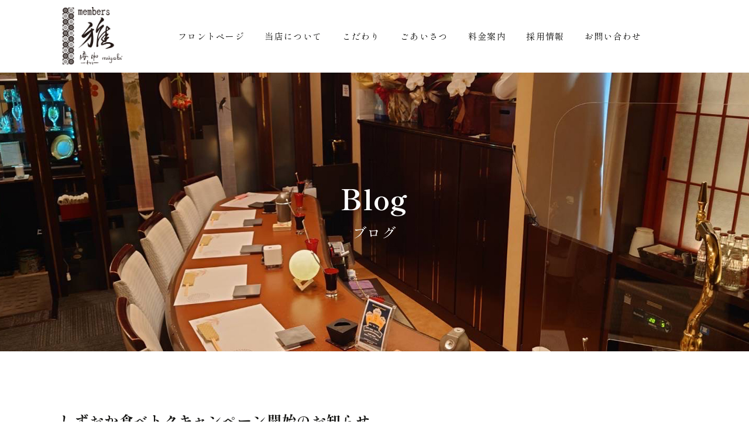

--- FILE ---
content_type: text/html; charset=UTF-8
request_url: https://waka-miyabi.com/2022/10/07/%E3%81%97%E3%81%9A%E3%81%8A%E3%81%8B%E9%A3%9F%E3%81%B9%E3%83%88%E3%82%AF%E3%82%AD%E3%83%A3%E3%83%B3%E3%83%9A%E3%83%BC%E3%83%B3%E9%96%8B%E5%A7%8B%E3%81%AE%E3%81%8A%E7%9F%A5%E3%82%89%E3%81%9B/
body_size: 12356
content:
<!DOCTYPE html>
<!--[if IE 7]>
<html class="ie ie7" dir="ltr" lang="ja"
	prefix="og: https://ogp.me/ns#" >
<![endif]-->
<!--[if IE 8]>
<html class="ie ie8" dir="ltr" lang="ja"
	prefix="og: https://ogp.me/ns#" >
<![endif]-->
<!--[if !(IE 7) & !(IE 8)]><!-->
<html dir="ltr" lang="ja"
	prefix="og: https://ogp.me/ns#" >
<!--<![endif]-->
<head>
	<!-- Global site tag (gtag.js) - Google Analytics -->
<script async src="https://www.googletagmanager.com/gtag/js?id=UA-162804220-13"></script>
<script>
  window.dataLayer = window.dataLayer || [];
  function gtag(){dataLayer.push(arguments);}
  gtag('js', new Date());

  gtag('config', 'UA-162804220-13');
</script>

	
	
	<link rel="preconnect" href="https://fonts.googleapis.com">
<link rel="preconnect" href="https://fonts.gstatic.com" crossorigin>
<link href="https://fonts.googleapis.com/css2?family=Noto+Serif+JP:wght@400;700&family=Shippori+Mincho:wght@400;700&display=swap" rel="stylesheet">
 
 <script src="https://kit.fontawesome.com/0d736ada0f.js" crossorigin="anonymous"></script>
 
 <meta charset="UTF-8">
 <meta name="viewport" content="width=device-width">
 
 <link rel="profile" href="https://gmpg.org/xfn/11">
 <link rel="pingback" href="https://waka-miyabi.com/xmlrpc.php">
 <!--[if lt IE 9]>
 <script src="https://waka-miyabi.com/wp-content/themes/twentythirteen/js/html5.js?ver=3.7.0"></script>
 <![endif]-->
 
		<!-- All in One SEO 4.2.0 -->
		<title>しずおか食べトクキャンペーン開始のお知らせ - ［公式］静岡の会員制ラウンジ 倭伽 members 雅</title>
		<meta name="description" content="当初8月下旬の開始予定でしたキャンペーンが、感染者増加に伴い延期となっておりましたが、この度開始が決定しました" />
		<meta name="robots" content="max-image-preview:large" />
		<link rel="canonical" href="https://waka-miyabi.com/2022/10/07/%e3%81%97%e3%81%9a%e3%81%8a%e3%81%8b%e9%a3%9f%e3%81%b9%e3%83%88%e3%82%af%e3%82%ad%e3%83%a3%e3%83%b3%e3%83%9a%e3%83%bc%e3%83%b3%e9%96%8b%e5%a7%8b%e3%81%ae%e3%81%8a%e7%9f%a5%e3%82%89%e3%81%9b/" />
		<meta property="og:locale" content="ja_JP" />
		<meta property="og:site_name" content="［公式］静岡の会員制ラウンジ　倭伽 members 雅 - 人に委ねて人が加わる できる大人の隠れ家" />
		<meta property="og:type" content="article" />
		<meta property="og:title" content="しずおか食べトクキャンペーン開始のお知らせ - ［公式］静岡の会員制ラウンジ 倭伽 members 雅" />
		<meta property="og:description" content="当初8月下旬の開始予定でしたキャンペーンが、感染者増加に伴い延期となっておりましたが、この度開始が決定しました" />
		<meta property="og:url" content="https://waka-miyabi.com/2022/10/07/%e3%81%97%e3%81%9a%e3%81%8a%e3%81%8b%e9%a3%9f%e3%81%b9%e3%83%88%e3%82%af%e3%82%ad%e3%83%a3%e3%83%b3%e3%83%9a%e3%83%bc%e3%83%b3%e9%96%8b%e5%a7%8b%e3%81%ae%e3%81%8a%e7%9f%a5%e3%82%89%e3%81%9b/" />
		<meta property="article:published_time" content="2022-10-07T07:11:00+00:00" />
		<meta property="article:modified_time" content="2022-10-08T07:14:16+00:00" />
		<meta name="twitter:card" content="summary" />
		<meta name="twitter:title" content="しずおか食べトクキャンペーン開始のお知らせ - ［公式］静岡の会員制ラウンジ 倭伽 members 雅" />
		<meta name="twitter:description" content="当初8月下旬の開始予定でしたキャンペーンが、感染者増加に伴い延期となっておりましたが、この度開始が決定しました" />
		<script type="application/ld+json" class="aioseo-schema">
			{"@context":"https:\/\/schema.org","@graph":[{"@type":"WebSite","@id":"https:\/\/waka-miyabi.com\/#website","url":"https:\/\/waka-miyabi.com\/","name":"\uff3b\u516c\u5f0f\uff3d\u9759\u5ca1\u306e\u4f1a\u54e1\u5236\u30e9\u30a6\u30f3\u30b8\u3000\u502d\u4f3d members \u96c5","description":"\u4eba\u306b\u59d4\u306d\u3066\u4eba\u304c\u52a0\u308f\u308b \u3067\u304d\u308b\u5927\u4eba\u306e\u96a0\u308c\u5bb6","inLanguage":"ja","publisher":{"@id":"https:\/\/waka-miyabi.com\/#organization"}},{"@type":"Organization","@id":"https:\/\/waka-miyabi.com\/#organization","name":"\u502d\u4f3d members \u96c5 miyabi","url":"https:\/\/waka-miyabi.com\/"},{"@type":"BreadcrumbList","@id":"https:\/\/waka-miyabi.com\/2022\/10\/07\/%e3%81%97%e3%81%9a%e3%81%8a%e3%81%8b%e9%a3%9f%e3%81%b9%e3%83%88%e3%82%af%e3%82%ad%e3%83%a3%e3%83%b3%e3%83%9a%e3%83%bc%e3%83%b3%e9%96%8b%e5%a7%8b%e3%81%ae%e3%81%8a%e7%9f%a5%e3%82%89%e3%81%9b\/#breadcrumblist","itemListElement":[{"@type":"ListItem","@id":"https:\/\/waka-miyabi.com\/#listItem","position":1,"item":{"@type":"WebPage","@id":"https:\/\/waka-miyabi.com\/","name":"\u30db\u30fc\u30e0","description":"\u5f53\u5e97\u306f\u9759\u5ca1\u99c5\u304b\u3089\u5f92\u6b695\u5206\u306e\u8475\u533a\u5e38\u78d0\u753a\u306b\u3054\u3056\u3044\u307e\u3059\u3002\u7a4f\u3084\u304b\u306a\u5e97\u5185\u3067\u3001\u3042\u305f\u305f\u304b\u306a\u304a\u3082\u3066\u306a\u3057\u3092\u5fc3\u3086\u304f\u307e\u3067\u304a\u6109\u3057\u307f\u304f\u3060\u3055\u3044\u3002","url":"https:\/\/waka-miyabi.com\/"},"nextItem":"https:\/\/waka-miyabi.com\/2022\/#listItem"},{"@type":"ListItem","@id":"https:\/\/waka-miyabi.com\/2022\/#listItem","position":2,"item":{"@type":"WebPage","@id":"https:\/\/waka-miyabi.com\/2022\/","name":"2022","url":"https:\/\/waka-miyabi.com\/2022\/"},"nextItem":"https:\/\/waka-miyabi.com\/2022\/10\/#listItem","previousItem":"https:\/\/waka-miyabi.com\/#listItem"},{"@type":"ListItem","@id":"https:\/\/waka-miyabi.com\/2022\/10\/#listItem","position":3,"item":{"@type":"WebPage","@id":"https:\/\/waka-miyabi.com\/2022\/10\/","name":"October","url":"https:\/\/waka-miyabi.com\/2022\/10\/"},"nextItem":"https:\/\/waka-miyabi.com\/2022\/10\/07\/#listItem","previousItem":"https:\/\/waka-miyabi.com\/2022\/#listItem"},{"@type":"ListItem","@id":"https:\/\/waka-miyabi.com\/2022\/10\/07\/#listItem","position":4,"item":{"@type":"WebPage","@id":"https:\/\/waka-miyabi.com\/2022\/10\/07\/","name":"7","url":"https:\/\/waka-miyabi.com\/2022\/10\/07\/"},"nextItem":"https:\/\/waka-miyabi.com\/2022\/10\/07\/%e3%81%97%e3%81%9a%e3%81%8a%e3%81%8b%e9%a3%9f%e3%81%b9%e3%83%88%e3%82%af%e3%82%ad%e3%83%a3%e3%83%b3%e3%83%9a%e3%83%bc%e3%83%b3%e9%96%8b%e5%a7%8b%e3%81%ae%e3%81%8a%e7%9f%a5%e3%82%89%e3%81%9b\/#listItem","previousItem":"https:\/\/waka-miyabi.com\/2022\/10\/#listItem"},{"@type":"ListItem","@id":"https:\/\/waka-miyabi.com\/2022\/10\/07\/%e3%81%97%e3%81%9a%e3%81%8a%e3%81%8b%e9%a3%9f%e3%81%b9%e3%83%88%e3%82%af%e3%82%ad%e3%83%a3%e3%83%b3%e3%83%9a%e3%83%bc%e3%83%b3%e9%96%8b%e5%a7%8b%e3%81%ae%e3%81%8a%e7%9f%a5%e3%82%89%e3%81%9b\/#listItem","position":5,"item":{"@type":"WebPage","@id":"https:\/\/waka-miyabi.com\/2022\/10\/07\/%e3%81%97%e3%81%9a%e3%81%8a%e3%81%8b%e9%a3%9f%e3%81%b9%e3%83%88%e3%82%af%e3%82%ad%e3%83%a3%e3%83%b3%e3%83%9a%e3%83%bc%e3%83%b3%e9%96%8b%e5%a7%8b%e3%81%ae%e3%81%8a%e7%9f%a5%e3%82%89%e3%81%9b\/","name":"\u3057\u305a\u304a\u304b\u98df\u3079\u30c8\u30af\u30ad\u30e3\u30f3\u30da\u30fc\u30f3\u958b\u59cb\u306e\u304a\u77e5\u3089\u305b","description":"\u5f53\u521d8\u6708\u4e0b\u65ec\u306e\u958b\u59cb\u4e88\u5b9a\u3067\u3057\u305f\u30ad\u30e3\u30f3\u30da\u30fc\u30f3\u304c\u3001\u611f\u67d3\u8005\u5897\u52a0\u306b\u4f34\u3044\u5ef6\u671f\u3068\u306a\u3063\u3066\u304a\u308a\u307e\u3057\u305f\u304c\u3001\u3053\u306e\u5ea6\u958b\u59cb\u304c\u6c7a\u5b9a\u3057\u307e\u3057\u305f","url":"https:\/\/waka-miyabi.com\/2022\/10\/07\/%e3%81%97%e3%81%9a%e3%81%8a%e3%81%8b%e9%a3%9f%e3%81%b9%e3%83%88%e3%82%af%e3%82%ad%e3%83%a3%e3%83%b3%e3%83%9a%e3%83%bc%e3%83%b3%e9%96%8b%e5%a7%8b%e3%81%ae%e3%81%8a%e7%9f%a5%e3%82%89%e3%81%9b\/"},"previousItem":"https:\/\/waka-miyabi.com\/2022\/10\/07\/#listItem"}]},{"@type":"Person","@id":"https:\/\/waka-miyabi.com\/author\/owner\/#author","url":"https:\/\/waka-miyabi.com\/author\/owner\/","name":"Owner"},{"@type":"WebPage","@id":"https:\/\/waka-miyabi.com\/2022\/10\/07\/%e3%81%97%e3%81%9a%e3%81%8a%e3%81%8b%e9%a3%9f%e3%81%b9%e3%83%88%e3%82%af%e3%82%ad%e3%83%a3%e3%83%b3%e3%83%9a%e3%83%bc%e3%83%b3%e9%96%8b%e5%a7%8b%e3%81%ae%e3%81%8a%e7%9f%a5%e3%82%89%e3%81%9b\/#webpage","url":"https:\/\/waka-miyabi.com\/2022\/10\/07\/%e3%81%97%e3%81%9a%e3%81%8a%e3%81%8b%e9%a3%9f%e3%81%b9%e3%83%88%e3%82%af%e3%82%ad%e3%83%a3%e3%83%b3%e3%83%9a%e3%83%bc%e3%83%b3%e9%96%8b%e5%a7%8b%e3%81%ae%e3%81%8a%e7%9f%a5%e3%82%89%e3%81%9b\/","name":"\u3057\u305a\u304a\u304b\u98df\u3079\u30c8\u30af\u30ad\u30e3\u30f3\u30da\u30fc\u30f3\u958b\u59cb\u306e\u304a\u77e5\u3089\u305b - \uff3b\u516c\u5f0f\uff3d\u9759\u5ca1\u306e\u4f1a\u54e1\u5236\u30e9\u30a6\u30f3\u30b8 \u502d\u4f3d members \u96c5","description":"\u5f53\u521d8\u6708\u4e0b\u65ec\u306e\u958b\u59cb\u4e88\u5b9a\u3067\u3057\u305f\u30ad\u30e3\u30f3\u30da\u30fc\u30f3\u304c\u3001\u611f\u67d3\u8005\u5897\u52a0\u306b\u4f34\u3044\u5ef6\u671f\u3068\u306a\u3063\u3066\u304a\u308a\u307e\u3057\u305f\u304c\u3001\u3053\u306e\u5ea6\u958b\u59cb\u304c\u6c7a\u5b9a\u3057\u307e\u3057\u305f","inLanguage":"ja","isPartOf":{"@id":"https:\/\/waka-miyabi.com\/#website"},"breadcrumb":{"@id":"https:\/\/waka-miyabi.com\/2022\/10\/07\/%e3%81%97%e3%81%9a%e3%81%8a%e3%81%8b%e9%a3%9f%e3%81%b9%e3%83%88%e3%82%af%e3%82%ad%e3%83%a3%e3%83%b3%e3%83%9a%e3%83%bc%e3%83%b3%e9%96%8b%e5%a7%8b%e3%81%ae%e3%81%8a%e7%9f%a5%e3%82%89%e3%81%9b\/#breadcrumblist"},"author":"https:\/\/waka-miyabi.com\/author\/owner\/#author","creator":"https:\/\/waka-miyabi.com\/author\/owner\/#author","image":{"@type":"ImageObject","@id":"https:\/\/waka-miyabi.com\/#mainImage","url":"https:\/\/waka-miyabi.com\/wp-content\/uploads\/2022\/10\/IMG_20221007_0003.jpg","width":878,"height":866},"primaryImageOfPage":{"@id":"https:\/\/waka-miyabi.com\/2022\/10\/07\/%e3%81%97%e3%81%9a%e3%81%8a%e3%81%8b%e9%a3%9f%e3%81%b9%e3%83%88%e3%82%af%e3%82%ad%e3%83%a3%e3%83%b3%e3%83%9a%e3%83%bc%e3%83%b3%e9%96%8b%e5%a7%8b%e3%81%ae%e3%81%8a%e7%9f%a5%e3%82%89%e3%81%9b\/#mainImage"},"datePublished":"2022-10-07T07:11:00+09:00","dateModified":"2022-10-08T07:14:16+09:00"},{"@type":"BlogPosting","@id":"https:\/\/waka-miyabi.com\/2022\/10\/07\/%e3%81%97%e3%81%9a%e3%81%8a%e3%81%8b%e9%a3%9f%e3%81%b9%e3%83%88%e3%82%af%e3%82%ad%e3%83%a3%e3%83%b3%e3%83%9a%e3%83%bc%e3%83%b3%e9%96%8b%e5%a7%8b%e3%81%ae%e3%81%8a%e7%9f%a5%e3%82%89%e3%81%9b\/#blogposting","name":"\u3057\u305a\u304a\u304b\u98df\u3079\u30c8\u30af\u30ad\u30e3\u30f3\u30da\u30fc\u30f3\u958b\u59cb\u306e\u304a\u77e5\u3089\u305b - \uff3b\u516c\u5f0f\uff3d\u9759\u5ca1\u306e\u4f1a\u54e1\u5236\u30e9\u30a6\u30f3\u30b8 \u502d\u4f3d members \u96c5","description":"\u5f53\u521d8\u6708\u4e0b\u65ec\u306e\u958b\u59cb\u4e88\u5b9a\u3067\u3057\u305f\u30ad\u30e3\u30f3\u30da\u30fc\u30f3\u304c\u3001\u611f\u67d3\u8005\u5897\u52a0\u306b\u4f34\u3044\u5ef6\u671f\u3068\u306a\u3063\u3066\u304a\u308a\u307e\u3057\u305f\u304c\u3001\u3053\u306e\u5ea6\u958b\u59cb\u304c\u6c7a\u5b9a\u3057\u307e\u3057\u305f","inLanguage":"ja","headline":"\u3057\u305a\u304a\u304b\u98df\u3079\u30c8\u30af\u30ad\u30e3\u30f3\u30da\u30fc\u30f3\u958b\u59cb\u306e\u304a\u77e5\u3089\u305b","author":{"@id":"https:\/\/waka-miyabi.com\/author\/owner\/#author"},"publisher":{"@id":"https:\/\/waka-miyabi.com\/#organization"},"datePublished":"2022-10-07T07:11:00+09:00","dateModified":"2022-10-08T07:14:16+09:00","articleSection":"\u672a\u5206\u985e","mainEntityOfPage":{"@id":"https:\/\/waka-miyabi.com\/2022\/10\/07\/%e3%81%97%e3%81%9a%e3%81%8a%e3%81%8b%e9%a3%9f%e3%81%b9%e3%83%88%e3%82%af%e3%82%ad%e3%83%a3%e3%83%b3%e3%83%9a%e3%83%bc%e3%83%b3%e9%96%8b%e5%a7%8b%e3%81%ae%e3%81%8a%e7%9f%a5%e3%82%89%e3%81%9b\/#webpage"},"isPartOf":{"@id":"https:\/\/waka-miyabi.com\/2022\/10\/07\/%e3%81%97%e3%81%9a%e3%81%8a%e3%81%8b%e9%a3%9f%e3%81%b9%e3%83%88%e3%82%af%e3%82%ad%e3%83%a3%e3%83%b3%e3%83%9a%e3%83%bc%e3%83%b3%e9%96%8b%e5%a7%8b%e3%81%ae%e3%81%8a%e7%9f%a5%e3%82%89%e3%81%9b\/#webpage"},"image":{"@type":"ImageObject","@id":"https:\/\/waka-miyabi.com\/#articleImage","url":"https:\/\/waka-miyabi.com\/wp-content\/uploads\/2022\/10\/IMG_20221007_0003.jpg","width":878,"height":866}}]}
		</script>
		<!-- All in One SEO -->

<link rel='dns-prefetch' href='//fonts.googleapis.com' />
<link href='https://fonts.gstatic.com' crossorigin rel='preconnect' />
<link rel="alternate" type="application/rss+xml" title="［公式］静岡の会員制ラウンジ　倭伽 members 雅 &raquo; フィード" href="https://waka-miyabi.com/feed/" />
<link rel="alternate" type="application/rss+xml" title="［公式］静岡の会員制ラウンジ　倭伽 members 雅 &raquo; コメントフィード" href="https://waka-miyabi.com/comments/feed/" />
<link rel="alternate" title="oEmbed (JSON)" type="application/json+oembed" href="https://waka-miyabi.com/wp-json/oembed/1.0/embed?url=https%3A%2F%2Fwaka-miyabi.com%2F2022%2F10%2F07%2F%25e3%2581%2597%25e3%2581%259a%25e3%2581%258a%25e3%2581%258b%25e9%25a3%259f%25e3%2581%25b9%25e3%2583%2588%25e3%2582%25af%25e3%2582%25ad%25e3%2583%25a3%25e3%2583%25b3%25e3%2583%259a%25e3%2583%25bc%25e3%2583%25b3%25e9%2596%258b%25e5%25a7%258b%25e3%2581%25ae%25e3%2581%258a%25e7%259f%25a5%25e3%2582%2589%25e3%2581%259b%2F" />
<link rel="alternate" title="oEmbed (XML)" type="text/xml+oembed" href="https://waka-miyabi.com/wp-json/oembed/1.0/embed?url=https%3A%2F%2Fwaka-miyabi.com%2F2022%2F10%2F07%2F%25e3%2581%2597%25e3%2581%259a%25e3%2581%258a%25e3%2581%258b%25e9%25a3%259f%25e3%2581%25b9%25e3%2583%2588%25e3%2582%25af%25e3%2582%25ad%25e3%2583%25a3%25e3%2583%25b3%25e3%2583%259a%25e3%2583%25bc%25e3%2583%25b3%25e9%2596%258b%25e5%25a7%258b%25e3%2581%25ae%25e3%2581%258a%25e7%259f%25a5%25e3%2582%2589%25e3%2581%259b%2F&#038;format=xml" />
<style id='wp-img-auto-sizes-contain-inline-css'>
img:is([sizes=auto i],[sizes^="auto," i]){contain-intrinsic-size:3000px 1500px}
/*# sourceURL=wp-img-auto-sizes-contain-inline-css */
</style>
<style id='wp-emoji-styles-inline-css'>

	img.wp-smiley, img.emoji {
		display: inline !important;
		border: none !important;
		box-shadow: none !important;
		height: 1em !important;
		width: 1em !important;
		margin: 0 0.07em !important;
		vertical-align: -0.1em !important;
		background: none !important;
		padding: 0 !important;
	}
/*# sourceURL=wp-emoji-styles-inline-css */
</style>
<style id='wp-block-library-inline-css'>
:root{--wp-block-synced-color:#7a00df;--wp-block-synced-color--rgb:122,0,223;--wp-bound-block-color:var(--wp-block-synced-color);--wp-editor-canvas-background:#ddd;--wp-admin-theme-color:#007cba;--wp-admin-theme-color--rgb:0,124,186;--wp-admin-theme-color-darker-10:#006ba1;--wp-admin-theme-color-darker-10--rgb:0,107,160.5;--wp-admin-theme-color-darker-20:#005a87;--wp-admin-theme-color-darker-20--rgb:0,90,135;--wp-admin-border-width-focus:2px}@media (min-resolution:192dpi){:root{--wp-admin-border-width-focus:1.5px}}.wp-element-button{cursor:pointer}:root .has-very-light-gray-background-color{background-color:#eee}:root .has-very-dark-gray-background-color{background-color:#313131}:root .has-very-light-gray-color{color:#eee}:root .has-very-dark-gray-color{color:#313131}:root .has-vivid-green-cyan-to-vivid-cyan-blue-gradient-background{background:linear-gradient(135deg,#00d084,#0693e3)}:root .has-purple-crush-gradient-background{background:linear-gradient(135deg,#34e2e4,#4721fb 50%,#ab1dfe)}:root .has-hazy-dawn-gradient-background{background:linear-gradient(135deg,#faaca8,#dad0ec)}:root .has-subdued-olive-gradient-background{background:linear-gradient(135deg,#fafae1,#67a671)}:root .has-atomic-cream-gradient-background{background:linear-gradient(135deg,#fdd79a,#004a59)}:root .has-nightshade-gradient-background{background:linear-gradient(135deg,#330968,#31cdcf)}:root .has-midnight-gradient-background{background:linear-gradient(135deg,#020381,#2874fc)}:root{--wp--preset--font-size--normal:16px;--wp--preset--font-size--huge:42px}.has-regular-font-size{font-size:1em}.has-larger-font-size{font-size:2.625em}.has-normal-font-size{font-size:var(--wp--preset--font-size--normal)}.has-huge-font-size{font-size:var(--wp--preset--font-size--huge)}.has-text-align-center{text-align:center}.has-text-align-left{text-align:left}.has-text-align-right{text-align:right}.has-fit-text{white-space:nowrap!important}#end-resizable-editor-section{display:none}.aligncenter{clear:both}.items-justified-left{justify-content:flex-start}.items-justified-center{justify-content:center}.items-justified-right{justify-content:flex-end}.items-justified-space-between{justify-content:space-between}.screen-reader-text{border:0;clip-path:inset(50%);height:1px;margin:-1px;overflow:hidden;padding:0;position:absolute;width:1px;word-wrap:normal!important}.screen-reader-text:focus{background-color:#ddd;clip-path:none;color:#444;display:block;font-size:1em;height:auto;left:5px;line-height:normal;padding:15px 23px 14px;text-decoration:none;top:5px;width:auto;z-index:100000}html :where(.has-border-color){border-style:solid}html :where([style*=border-top-color]){border-top-style:solid}html :where([style*=border-right-color]){border-right-style:solid}html :where([style*=border-bottom-color]){border-bottom-style:solid}html :where([style*=border-left-color]){border-left-style:solid}html :where([style*=border-width]){border-style:solid}html :where([style*=border-top-width]){border-top-style:solid}html :where([style*=border-right-width]){border-right-style:solid}html :where([style*=border-bottom-width]){border-bottom-style:solid}html :where([style*=border-left-width]){border-left-style:solid}html :where(img[class*=wp-image-]){height:auto;max-width:100%}:where(figure){margin:0 0 1em}html :where(.is-position-sticky){--wp-admin--admin-bar--position-offset:var(--wp-admin--admin-bar--height,0px)}@media screen and (max-width:600px){html :where(.is-position-sticky){--wp-admin--admin-bar--position-offset:0px}}
/*wp_block_styles_on_demand_placeholder:6969a2b8e8a42*/
/*# sourceURL=wp-block-library-inline-css */
</style>
<style id='classic-theme-styles-inline-css'>
/*! This file is auto-generated */
.wp-block-button__link{color:#fff;background-color:#32373c;border-radius:9999px;box-shadow:none;text-decoration:none;padding:calc(.667em + 2px) calc(1.333em + 2px);font-size:1.125em}.wp-block-file__button{background:#32373c;color:#fff;text-decoration:none}
/*# sourceURL=/wp-includes/css/classic-themes.min.css */
</style>
<link rel='stylesheet' id='contact-form-7-css' href='https://waka-miyabi.com/wp-content/plugins/contact-form-7/includes/css/styles.css?ver=5.4.2' media='all' />
<link rel='stylesheet' id='wp-show-posts-css' href='https://waka-miyabi.com/wp-content/plugins/wp-show-posts/css/wp-show-posts-min.css?ver=1.1.3' media='all' />
<link rel='stylesheet' id='twentythirteen-fonts-css' href='https://fonts.googleapis.com/css?family=Source+Sans+Pro%3A300%2C400%2C700%2C300italic%2C400italic%2C700italic%7CBitter%3A400%2C700&#038;subset=latin%2Clatin-ext&#038;display=fallback' media='all' />
<link rel='stylesheet' id='genericons-css' href='https://waka-miyabi.com/wp-content/themes/twentythirteen/genericons/genericons.css?ver=3.0.3' media='all' />
<link rel='stylesheet' id='twentythirteen-style-css' href='https://waka-miyabi.com/wp-content/themes/twentythirteen/style.css?ver=20201208' media='all' />
<link rel='stylesheet' id='twentythirteen-block-style-css' href='https://waka-miyabi.com/wp-content/themes/twentythirteen/css/blocks.css?ver=20190102' media='all' />
<link rel='stylesheet' id='slb_core-css' href='https://waka-miyabi.com/wp-content/plugins/simple-lightbox/client/css/app.css?ver=2.9.3' media='all' />
<script src="https://waka-miyabi.com/wp-includes/js/jquery/jquery.min.js?ver=3.7.1" id="jquery-core-js"></script>
<script src="https://waka-miyabi.com/wp-includes/js/jquery/jquery-migrate.min.js?ver=3.4.1" id="jquery-migrate-js"></script>
<link rel="https://api.w.org/" href="https://waka-miyabi.com/wp-json/" /><link rel="alternate" title="JSON" type="application/json" href="https://waka-miyabi.com/wp-json/wp/v2/posts/586" /><link rel="EditURI" type="application/rsd+xml" title="RSD" href="https://waka-miyabi.com/xmlrpc.php?rsd" />
<meta name="generator" content="WordPress 6.9" />
<link rel='shortlink' href='https://waka-miyabi.com/?p=586' />
	<style type="text/css" id="twentythirteen-header-css">
		.site-title,
	.site-description {
		position: absolute;
		clip: rect(1px 1px 1px 1px); /* IE7 */
		clip: rect(1px, 1px, 1px, 1px);
	}
			.site-header .home-link {
	min-height: 0;
	}
				</style>
	<!-- start Simple Custom CSS and JS -->
<style>
.calender p{display:flex; justify-content: center;}
.calender a{max-width:25vw!important; margin:40px 10px 0!important; display:block;}
@media screen and (max-width:768px) {
.calender p{display:flex; justify-content: center;}
.calender a{max-width:30%!important; margin:40px auto 0!important; display:block;}
	#slb_viewer_wrap .slb_theme_slb_baseline {top:20vh!important;}

}
</style>
<!-- end Simple Custom CSS and JS -->
<link rel="icon" href="https://waka-miyabi.com/wp-content/uploads/2021/11/cropped-logo-32x32.png" sizes="32x32" />
<link rel="icon" href="https://waka-miyabi.com/wp-content/uploads/2021/11/cropped-logo-192x192.png" sizes="192x192" />
<link rel="apple-touch-icon" href="https://waka-miyabi.com/wp-content/uploads/2021/11/cropped-logo-180x180.png" />
<meta name="msapplication-TileImage" content="https://waka-miyabi.com/wp-content/uploads/2021/11/cropped-logo-270x270.png" />
<style>button#responsive-menu-pro-button,
#responsive-menu-pro-container {
    display: none;
    -webkit-text-size-adjust: 100%;
}

#responsive-menu-pro-container {
    z-index: 99998;
}

@media screen and (max-width:768px) {

    #responsive-menu-pro-container {
        display: block;
        position: fixed;
        top: 0;
        bottom: 0;        padding-bottom: 5px;
        margin-bottom: -5px;
        outline: 1px solid transparent;
        overflow-y: auto;
        overflow-x: hidden;
    }

    #responsive-menu-pro-container .responsive-menu-pro-search-box {
        width: 100%;
        padding: 0 2%;
        border-radius: 2px;
        height: 50px;
        -webkit-appearance: none;
    }

    #responsive-menu-pro-container.push-left,
    #responsive-menu-pro-container.slide-left {
        transform: translateX(-100%);
        -ms-transform: translateX(-100%);
        -webkit-transform: translateX(-100%);
        -moz-transform: translateX(-100%);
    }

    .responsive-menu-pro-open #responsive-menu-pro-container.push-left,
    .responsive-menu-pro-open #responsive-menu-pro-container.slide-left {
        transform: translateX(0);
        -ms-transform: translateX(0);
        -webkit-transform: translateX(0);
        -moz-transform: translateX(0);
    }

    #responsive-menu-pro-container.push-top,
    #responsive-menu-pro-container.slide-top {
        transform: translateY(-100%);
        -ms-transform: translateY(-100%);
        -webkit-transform: translateY(-100%);
        -moz-transform: translateY(-100%);
    }

    .responsive-menu-pro-open #responsive-menu-pro-container.push-top,
    .responsive-menu-pro-open #responsive-menu-pro-container.slide-top {
        transform: translateY(0);
        -ms-transform: translateY(0);
        -webkit-transform: translateY(0);
        -moz-transform: translateY(0);
    }

    #responsive-menu-pro-container.push-right,
    #responsive-menu-pro-container.slide-right {
        transform: translateX(100%);
        -ms-transform: translateX(100%);
        -webkit-transform: translateX(100%);
        -moz-transform: translateX(100%);
    }

    .responsive-menu-pro-open #responsive-menu-pro-container.push-right,
    .responsive-menu-pro-open #responsive-menu-pro-container.slide-right {
        transform: translateX(0);
        -ms-transform: translateX(0);
        -webkit-transform: translateX(0);
        -moz-transform: translateX(0);
    }

    #responsive-menu-pro-container.push-bottom,
    #responsive-menu-pro-container.slide-bottom {
        transform: translateY(100%);
        -ms-transform: translateY(100%);
        -webkit-transform: translateY(100%);
        -moz-transform: translateY(100%);
    }

    .responsive-menu-pro-open #responsive-menu-pro-container.push-bottom,
    .responsive-menu-pro-open #responsive-menu-pro-container.slide-bottom {
        transform: translateY(0);
        -ms-transform: translateY(0);
        -webkit-transform: translateY(0);
        -moz-transform: translateY(0);
    }

    #responsive-menu-pro-container,
    #responsive-menu-pro-container:before,
    #responsive-menu-pro-container:after,
    #responsive-menu-pro-container *,
    #responsive-menu-pro-container *:before,
    #responsive-menu-pro-container *:after {
        box-sizing: border-box;
        margin: 0;
        padding: 0;
    }

    #responsive-menu-pro-container #responsive-menu-pro-search-box,
    #responsive-menu-pro-container #responsive-menu-pro-additional-content,
    #responsive-menu-pro-container #responsive-menu-pro-title {
        padding: 25px 5%;
    }

    #responsive-menu-pro-container #responsive-menu-pro,
    #responsive-menu-pro-container #responsive-menu-pro ul {
       width: 100%;
   }

    #responsive-menu-pro-container #responsive-menu-pro ul.responsive-menu-pro-submenu {
        display: none;
    }

    #responsive-menu-pro-container #responsive-menu-pro ul.responsive-menu-pro-submenu.responsive-menu-pro-submenu-open {
     display: block;
    }        #responsive-menu-pro-container #responsive-menu-pro ul.responsive-menu-pro-submenu-depth-1 a.responsive-menu-pro-item-link {
            padding-left:10%;
        }

        #responsive-menu-pro-container #responsive-menu-pro ul.responsive-menu-pro-submenu-depth-2 a.responsive-menu-pro-item-link {
            padding-left:15%;
        }

        #responsive-menu-pro-container #responsive-menu-pro ul.responsive-menu-pro-submenu-depth-3 a.responsive-menu-pro-item-link {
            padding-left:20%;
        }

        #responsive-menu-pro-container #responsive-menu-pro ul.responsive-menu-pro-submenu-depth-4 a.responsive-menu-pro-item-link {
            padding-left:25%;
        }

        #responsive-menu-pro-container #responsive-menu-pro ul.responsive-menu-pro-submenu-depth-5 a.responsive-menu-pro-item-link {
            padding-left:30%;
        }
    #responsive-menu-pro-container li.responsive-menu-pro-item {
        width: 100%;
        list-style: none;
    }

    #responsive-menu-pro-container li.responsive-menu-pro-item a {
        width: 100%;
        display: block;
        text-decoration: none;
        padding: 05%;
        position: relative;
    }

    #responsive-menu-pro-container li.responsive-menu-pro-item a .glyphicon,
    #responsive-menu-pro-container li.responsive-menu-pro-item a .fa {
        margin-right: 15px;
    }

    #responsive-menu-pro-container li.responsive-menu-pro-item a .responsive-menu-pro-subarrow {
        position: absolute;
        top: 0;
        bottom: 0;
        text-align: center;
        overflow: hidden;
    }

    #responsive-menu-pro-container li.responsive-menu-pro-item a .responsive-menu-pro-subarrow .glyphicon,
    #responsive-menu-pro-container li.responsive-menu-pro-item a .responsive-menu-pro-subarrow .fa {
        margin-right: 0;
    }

    button#responsive-menu-pro-button .responsive-menu-pro-button-icon-inactive {
        display: none;
    }

    button#responsive-menu-pro-button {
        z-index: 99999;
        display: none;
        overflow: hidden;
        outline: none;
    }

    button#responsive-menu-pro-button img {
        max-width: 100%;
    }

    .responsive-menu-pro-label {
        display: inline-block;
        font-weight: 600;
        margin: 0 5px;
        vertical-align: middle;
    }

    .responsive-menu-pro-accessible {
        display: inline-block;
    }

    .responsive-menu-pro-accessible .responsive-menu-pro-box {
        display: inline-block;
        vertical-align: middle;
    }

    .responsive-menu-pro-label.responsive-menu-pro-label-top,
    .responsive-menu-pro-label.responsive-menu-pro-label-bottom {
        display: block;
        margin: 0 auto;
    }

    button#responsive-menu-pro-button {
        padding: 0 0;
        display: inline-block;
        cursor: pointer;
        transition-property: opacity, filter;
        transition-duration: 0.15s;
        transition-timing-function: linear;
        font: inherit;
        color: inherit;
        text-transform: none;
        background-color: transparent;
        border: 0;
        margin: 0;
    }

    .responsive-menu-pro-box {
        width:25px;
        height:19px;
        display: inline-block;
        position: relative;
    }

    .responsive-menu-pro-inner {
        display: block;
        top: 50%;
        margin-top:-1.5px;
    }

    .responsive-menu-pro-inner,
    .responsive-menu-pro-inner::before,
    .responsive-menu-pro-inner::after {
        width:25px;
        height:3px;
        background-color:#ffffff;
        border-radius: 4px;
        position: absolute;
        transition-property: transform;
        transition-duration: 0.15s;
        transition-timing-function: ease;
    }

    .responsive-menu-pro-open .responsive-menu-pro-inner,
    .responsive-menu-pro-open .responsive-menu-pro-inner::before,
    .responsive-menu-pro-open .responsive-menu-pro-inner::after {
        background-color:#ffffff;
    }

    button#responsive-menu-pro-button:hover .responsive-menu-pro-inner,
    button#responsive-menu-pro-button:hover .responsive-menu-pro-inner::before,
    button#responsive-menu-pro-button:hover .responsive-menu-pro-inner::after,
    button#responsive-menu-pro-button:hover .responsive-menu-pro-open .responsive-menu-pro-inner,
    button#responsive-menu-pro-button:hover .responsive-menu-pro-open .responsive-menu-pro-inner::before,
    button#responsive-menu-pro-button:hover .responsive-menu-pro-open .responsive-menu-pro-inner::after,
    button#responsive-menu-pro-button:focus .responsive-menu-pro-inner,
    button#responsive-menu-pro-button:focus .responsive-menu-pro-inner::before,
    button#responsive-menu-pro-button:focus .responsive-menu-pro-inner::after,
    button#responsive-menu-pro-button:focus .responsive-menu-pro-open .responsive-menu-pro-inner,
    button#responsive-menu-pro-button:focus .responsive-menu-pro-open .responsive-menu-pro-inner::before,
    button#responsive-menu-pro-button:focus .responsive-menu-pro-open .responsive-menu-pro-inner::after {
        background-color:#ffffff;
    }

    .responsive-menu-pro-inner::before,
    .responsive-menu-pro-inner::after {
        content: "";
        display: block;
    }

    .responsive-menu-pro-inner::before {
        top:-8px;
    }

    .responsive-menu-pro-inner::after {
        bottom:-8px;
    }.responsive-menu-pro-boring .responsive-menu-pro-inner,
.responsive-menu-pro-boring .responsive-menu-pro-inner::before,
.responsive-menu-pro-boring .responsive-menu-pro-inner::after {
    transition-property: none;
}

.responsive-menu-pro-boring.is-active .responsive-menu-pro-inner {
    transform: rotate(45deg);
}

.responsive-menu-pro-boring.is-active .responsive-menu-pro-inner::before {
    top: 0;
    opacity: 0;
}

.responsive-menu-pro-boring.is-active .responsive-menu-pro-inner::after {
    bottom: 0;
    transform: rotate(-90deg);
}
    button#responsive-menu-pro-button {
        width:55px;
        height:55px;
        position:fixed;
        top:15px;right:5%;
        display: inline-block;
        transition: transform0.5s, background-color0.5s;           background:#000000;    }        .responsive-menu-pro-open button#responsive-menu-pro-button:hover,
        .responsive-menu-pro-open button#responsive-menu-pro-button:focus,
        button#responsive-menu-pro-button:hover,
        button#responsive-menu-pro-button:focus {
            background:#000000;
         }        .responsive-menu-pro-open button#responsive-menu-pro-button {
            background:#000000;
         }
    button#responsive-menu-pro-button .responsive-menu-pro-box {
        color:#ffffff;
    }

    .responsive-menu-pro-open button#responsive-menu-pro-button .responsive-menu-pro-box {
        color:#ffffff;
    }

    .responsive-menu-pro-label {
        color:#ffffff;
        font-size:14px;
        line-height:13px;    }

    .responsive-menu-pro-label .responsive-menu-pro-button-text-open {
        display: none;
    }
    .responsive-menu-pro-fade-top #responsive-menu-pro-container,
    .responsive-menu-pro-fade-left #responsive-menu-pro-container,
    .responsive-menu-pro-fade-right #responsive-menu-pro-container,
    .responsive-menu-pro-fade-bottom #responsive-menu-pro-container {
        display: none;
    }    
    #responsive-menu-pro-container {
        width:75%;left: 0;            background:#212121;        transition: transform0.5s;
        text-align:left;    }

    #responsive-menu-pro-container #responsive-menu-pro-wrapper {   
        background:#212121;
    }

    #responsive-menu-pro-container #responsive-menu-pro-additional-content {
        color:#ffffff;
    }

    #responsive-menu-pro-container .responsive-menu-pro-search-box {
        background:#ffffff;
        border: 2px solid#dadada;
        color:#333333;
    }

    #responsive-menu-pro-container .responsive-menu-pro-search-box:-ms-input-placeholder,
    #responsive-menu-pro-container .responsive-menu-pro-search-box::-webkit-input-placeholder,
    #responsive-menu-pro-container .responsive-menu-pro-search-box:-moz-placeholder,
    #responsive-menu-pro-container .responsive-menu-pro-search-box::-moz-placeholder {
        color:;
    }

    #responsive-menu-pro-container .responsive-menu-pro-search-box:-moz-placeholder,
    #responsive-menu-pro-container .responsive-menu-pro-search-box::-moz-placeholder {
        opacity: 1;
    }

    #responsive-menu-pro-container .responsive-menu-pro-item-link,
    #responsive-menu-pro-container #responsive-menu-pro-title,
    #responsive-menu-pro-container .responsive-menu-pro-subarrow {
        transition: background-color0.5s,
                    border-color0.5s,
                    color0.5s;
    }

    #responsive-menu-pro-container #responsive-menu-pro-title {
        background-color:#212121;
        color:#ffffff;
        font-size:13px;
    }

    #responsive-menu-pro-container #responsive-menu-pro-title a {
        color:#ffffff;
        font-size:13px;
        text-decoration: none;
    }

    #responsive-menu-pro-container #responsive-menu-pro-title a:hover {
        color:#ffffff;
    }

    #responsive-menu-pro-container #responsive-menu-pro-title:hover {
        background-color:#212121;
        color:#ffffff;
    }

    #responsive-menu-pro-container #responsive-menu-pro-title:hover a {
        color:#ffffff;
    }

    #responsive-menu-pro-container #responsive-menu-pro-title #responsive-menu-pro-title-image {
        display: inline-block;
        vertical-align: middle;
        margin-right: 15px;
    }
    #responsive-menu-pro-container #responsive-menu-pro > li.responsive-menu-pro-item:first-child > a {
        border-top:1px solid#212121;
    }

    #responsive-menu-pro-container #responsive-menu-pro li.responsive-menu-pro-item .responsive-menu-pro-item-link {
        font-size:13px;
    }

    #responsive-menu-pro-container #responsive-menu-pro li.responsive-menu-pro-item a {
        line-height:40px;
        border-bottom:1px solid#212121;
        color:#ffffff;
        background-color:#212121;    }

    #responsive-menu-pro-container #responsive-menu-pro li.responsive-menu-pro-item a:hover {
        color:#ffffff;
        background-color:#3f3f3f;
        border-color:#212121;
    }

    #responsive-menu-pro-container #responsive-menu-pro li.responsive-menu-pro-item a:hover .responsive-menu-pro-subarrow {
        color:#ffffff;
        border-color:#3f3f3f;
        background-color:#3f3f3f;
    }

    #responsive-menu-pro-container #responsive-menu-pro li.responsive-menu-pro-item a:hover .responsive-menu-pro-subarrow.responsive-menu-pro-subarrow-active {
        color:#ffffff;
        border-color:#3f3f3f;
        background-color:#3f3f3f;
    }

    #responsive-menu-pro-container #responsive-menu-pro li.responsive-menu-pro-item a .responsive-menu-pro-subarrow {right: 0;
        height:40px;
        line-height:40px;
        width:40px;
        color:#ffffff;
        border-left:1px solid#212121;
        background-color:#212121;
    }

    #responsive-menu-pro-container #responsive-menu-pro li.responsive-menu-pro-item a .responsive-menu-pro-subarrow.responsive-menu-pro-subarrow-active {
        color:#ffffff;
        border-color:#212121;
        background-color:#212121;
    }

    #responsive-menu-pro-container #responsive-menu-pro li.responsive-menu-pro-item a .responsive-menu-pro-subarrow.responsive-menu-pro-subarrow-active:hover {
        color:#ffffff;
        border-color:#3f3f3f;
        background-color:#3f3f3f;
    }

    #responsive-menu-pro-container #responsive-menu-pro li.responsive-menu-pro-item a .responsive-menu-pro-subarrow:hover {
        color:#ffffff;
        border-color:#3f3f3f;
        background-color:#3f3f3f;
    }

    #responsive-menu-pro-container #responsive-menu-pro li.responsive-menu-pro-item.responsive-menu-pro-current-item > .responsive-menu-pro-item-link {
        background-color:#212121;
        color:#ffffff;
        border-color:#212121;
    }

    #responsive-menu-pro-container #responsive-menu-pro li.responsive-menu-pro-item.responsive-menu-pro-current-item > .responsive-menu-pro-item-link:hover {
        background-color:#3f3f3f;
        color:#ffffff;
        border-color:#3f3f3f;
    }.navbar {
            display: none !important;
        }
}</style><script>jQuery(document).ready(function($) {

    var ResponsiveMenuPro = {
        trigger: '#responsive-menu-pro-button',
        animationSpeed:500,
        breakpoint:768,        isOpen: false,
        activeClass: 'is-active',
        container: '#responsive-menu-pro-container',
        openClass: 'responsive-menu-pro-open',
        activeArrow: '▲',
        inactiveArrow: '▼',
        wrapper: '#responsive-menu-pro-wrapper',
        linkElement: '.responsive-menu-pro-item-link',
        subMenuTransitionTime:200,
        originalHeight: '',
        openMenu: function() {
            $(this.trigger).addClass(this.activeClass);
            $('html').addClass(this.openClass);
            $('.responsive-menu-pro-button-icon-active').hide();
            $('.responsive-menu-pro-button-icon-inactive').show();                this.setWrapperTranslate();
            this.isOpen = true;
        },
        closeMenu: function() {
            $(this.trigger).removeClass(this.activeClass);
            $('html').removeClass(this.openClass);
            $('.responsive-menu-pro-button-icon-inactive').hide();
            $('.responsive-menu-pro-button-icon-active').show();                this.clearWrapperTranslate();
            $("#responsive-menu-pro > li").removeAttr('style');

            this.isOpen = false;
        },        triggerMenu: function() {
            this.isOpen ? this.closeMenu() : this.openMenu();
        },
        triggerSubArrow: function(subarrow) {
            var sub_menu = $(subarrow).parent().siblings('.responsive-menu-pro-submenu');
            var self = this;
                if(sub_menu.hasClass('responsive-menu-pro-submenu-open')) {
                    sub_menu.slideUp(self.subMenuTransitionTime, 'linear',function() {
                        $(this).css('display', '');
                    }).removeClass('responsive-menu-pro-submenu-open');
                    $(subarrow).html(this.inactiveArrow);
                    $(subarrow).removeClass('responsive-menu-pro-subarrow-active');
                } else {
                    sub_menu.slideDown(self.subMenuTransitionTime, 'linear').addClass('responsive-menu-pro-submenu-open');
                    $(subarrow).html(this.activeArrow);
                    $(subarrow).addClass('responsive-menu-pro-subarrow-active');
                }
        },
        menuHeight: function() {
            return $(this.container).height();
        },
        menuWidth: function() {
            return $(this.container).width();
        },
        wrapperHeight: function() {
            return $(this.wrapper).height();
        },            setWrapperTranslate: function() {
                switch('left') {
                    case 'left':
                        translate = 'translateX(' + this.menuWidth() + 'px)'; break;
                    case 'right':
                        translate = 'translateX(-' + this.menuWidth() + 'px)'; break;
                    case 'top':
                        translate = 'translateY(' + this.wrapperHeight() + 'px)'; break;
                    case 'bottom':
                        translate = 'translateY(-' + this.menuHeight() + 'px)'; break;
                }            },
            clearWrapperTranslate: function() {
                var self = this;            },
        init: function() {

            var self = this;
            $(this.trigger).on('click', function(e){
                e.stopPropagation();
                self.triggerMenu();
            });

            $(this.trigger).mouseup(function(){
                $(self.trigger).blur();
            });

            $('.responsive-menu-pro-subarrow').on('click', function(e) {
                e.preventDefault();
                e.stopPropagation();
                self.triggerSubArrow(this);
            });

            $(window).resize(function() {
                if($(window).width() >= self.breakpoint) {
                    if(self.isOpen){
                        self.closeMenu();
                    }
                    $('#responsive-menu-pro, .responsive-menu-pro-submenu').removeAttr('style');
                } else {                        if($('.responsive-menu-pro-open').length > 0){
                            self.setWrapperTranslate();
                        }                }
            });
        }
    };
    ResponsiveMenuPro.init();
});</script>		<style id="wp-custom-css">
			@media screen and (max-width:768px) {
	.head-contact { padding:40px 0; overflow:hidden;}
}
@media screen and (min-width:768px) {
	.head-contact { padding:80px 0; overflow:hidden;}
}
.contact-form {  font-size:14px;  padding:30px 37px 37px; height:auto!important;}
.contactarea{margin-bottom:60px;}		</style>
		</head>

<body class="wp-singular post-template-default single single-post postid-586 single-format-standard wp-embed-responsive wp-theme-twentythirteen single-author no-avatars responsive-menu-pro-slide-left">
  <div id="page" class="hfeed site">
  <header id="masthead" class="site-header" role="banner">
  <a href="https://waka-miyabi.com/" title="［公式］静岡の会員制ラウンジ　倭伽 members 雅" rel="home"><img src="http://waka-miyabi.com/wp-content/uploads/2021/11/logo.png" class="logo"></a>

   <div id="navbar" class="navbar">
    <nav id="site-navigation" class="navigation main-navigation" role="navigation">
     <button class="menu-toggle">メニュー</button>
     <a class="screen-reader-text skip-link" href="#content" title="コンテンツへスキップ">コンテンツへスキップ</a>
     <div class="menu-menu-1-container"><ul id="primary-menu" class="nav-menu"><li id="menu-item-290" class="menu-item menu-item-type-post_type menu-item-object-page menu-item-home menu-item-290"><a href="https://waka-miyabi.com/">フロントページ</a></li>
<li id="menu-item-292" class="menu-item menu-item-type-post_type menu-item-object-page menu-item-292"><a href="https://waka-miyabi.com/about/">当店について</a></li>
<li id="menu-item-293" class="menu-item menu-item-type-post_type menu-item-object-page menu-item-293"><a href="https://waka-miyabi.com/concept/">こだわり</a></li>
<li id="menu-item-287" class="menu-item menu-item-type-post_type menu-item-object-page menu-item-287"><a href="https://waka-miyabi.com/message/">ごあいさつ</a></li>
<li id="menu-item-289" class="menu-item menu-item-type-post_type menu-item-object-page menu-item-289"><a href="https://waka-miyabi.com/system/">料金案内</a></li>
<li id="menu-item-294" class="menu-item menu-item-type-post_type menu-item-object-page menu-item-294"><a href="https://waka-miyabi.com/recruit/">採用情報</a></li>
<li id="menu-item-285" class="menu-item menu-item-type-post_type menu-item-object-page menu-item-285"><a href="https://waka-miyabi.com/contact/">お問い合わせ</a></li>
</ul></div>    </nav><!-- #site-navigation -->
   </div><!-- #navbar --> 
  </header><!-- #masthead -->

  <div id="main" class="site-main">

	<div id="primary" class="content-area">
		<div id="content" class="site-content" role="main">
			
			<div class="head-bg kakari-bg">
<h1>Blog<br>
<span>ブログ</span></h1>
</div>
			
			<div class="wrap news-wrap">

						
				<h3 class="title-news">
					しずおか食べトクキャンペーン開始のお知らせ				</h3>
				<p class="date-news">
					2022年10月7日				</p>
				<p><img decoding="async" style="width:100%; max-width:500px;" src="https://waka-miyabi.com/wp-content/uploads/2022/10/IMG_20221007_0003.jpg"></p>
<p>当初8月下旬の開始予定でしたキャンペーンが、感染者増加に伴い延期となっておりましたが、この度開始が決定しましたので、内容と手順についてお知らせ致します。</p>
<p>このキャンペーンは、お客様にお得に飲食して頂きしずおかを元気にしよう！という趣旨のもので、<br />
ふじのくに安全・安心認証制度の認証店<br />
はままつ安全・安心な飲食店認証制度の認証店で、<br />
このキャンペーンに参加申請した店で、その食事券が利用できる。という物です。<br />
食事券と言っても、LINEを利用したチケットレスです。</p>
<p>で、当店も登録店となっていますので、ご利用いただきお得に飲食出来る。というものです。<br />
参加店舗については、LINEお友達登録をして頂くと検索が出来る様になっています。</p>
<p>利用ステップは、チラシを御参照下さい。</p>
<p><img decoding="async" style="width:100%; max-width:500px;" src="https://waka-miyabi.com/wp-content/uploads/2022/10/IMG_20221007_0001.jpg"></p>
<p><img decoding="async" style="width:100%; max-width:500px;" src="https://waka-miyabi.com/wp-content/uploads/2022/10/IMG_20221007_0002.jpg"></p>
				
			
						<nav class="navigation post-navigation" role="navigation">
		<h1 class="screen-reader-text">投稿ナビゲーション</h1>
		<div class="nav-links">

			<a href="https://waka-miyabi.com/2022/09/27/%e8%9d%b6%e3%81%95%e3%82%93%e3%81%ae%e3%81%8a%e9%ae%a8%e9%ae%a8%e3%82%92%e5%91%b3%e3%82%8f%e3%81%86%e4%bc%9a/" rel="prev"><span class="meta-nav">&larr;</span> 蝶さんのお鮨(鮨)を味わう会</a>			<a href="https://waka-miyabi.com/2022/10/08/%e5%88%9d%e4%ba%80%e3%82%92%e4%bb%a3%e8%a1%a8%e3%81%99%e3%82%8b%e6%9c%80%e9%ab%98%e3%81%ae%e7%b4%94%e7%b1%b3%e5%a4%a7%e5%90%9f%e9%86%b8%e2%99%aa/" rel="next">初亀を代表する最高の純米大吟醸♪ <span class="meta-nav">&rarr;</span></a>
		</div><!-- .nav-links -->
	</nav><!-- .navigation -->
		
			
			</div>
				
		</div><!-- #content -->
	</div><!-- #primary -->


  </div><!-- #main -->
  <footer id="colophon" class="site-footer" role="contentinfo">

   
   <div class="footer-top">
   <h3>[　できる大人の隠れ家　]</h3>
  
  <a href=""><img src="http://waka-miyabi.com/wp-content/uploads/2021/11/l-2.png" class="logo"></a>
    <h2>倭伽 members 雅 miyabi</h2>
    <a href="tel:
0542550516" class="tel">tel.054-255-0516</a>
   <ul class="ul-contact"><li><a href="/about/">店舗情報</a></li><li><a href="/concept/">コンセプト</a></li><li><a href="/contact/">お問い合わせ</a></li></ul>
   <div class="add">
    静岡市葵区常磐町１丁目4-5　パレス第2ビル1階<a href="https://www.google.com/maps/place/%E5%80%AD%E4%BC%BD+members+%E9%9B%85+miyabi/@34.9727126,138.3774586,15.54z/data=!4m5!3m4!1s0x0:0xc4ea50869fa6c598!8m2!3d34.9723431!4d138.3823093">google map</a><br>
営業時間 : 19:00～24:00<br>
定休日：土日祝日
   </div>
  <!-- <ul class="ul-sns">
    <li><a href=""><i class="fab fa-facebook"></i></a></li><li><a href=""><i class="fab fa-twitter"></i></a></li><li><a href=""><i class="fab fa-instagram"></i></a></li>
   </ul>-->
   </div>
   <div class="footer-bottom">
    <p class="cr">Copyright © 倭伽 members 雅 miyabi. All Right Reserved.</p>
   </div>
  </footer><!-- #colophon -->
 </div><!-- #page -->

 <script type="speculationrules">
{"prefetch":[{"source":"document","where":{"and":[{"href_matches":"/*"},{"not":{"href_matches":["/wp-*.php","/wp-admin/*","/wp-content/uploads/*","/wp-content/*","/wp-content/plugins/*","/wp-content/themes/twentythirteen/*","/*\\?(.+)"]}},{"not":{"selector_matches":"a[rel~=\"nofollow\"]"}},{"not":{"selector_matches":".no-prefetch, .no-prefetch a"}}]},"eagerness":"conservative"}]}
</script>

<button id="responsive-menu-pro-button"
        class="responsive-menu-pro-button responsive-menu-pro-boring responsive-menu-pro-accessible"
        type="button"
        aria-label="Menu">
    <span class="responsive-menu-pro-box"><span class="responsive-menu-pro-inner"></span>
    </span></button><div id="responsive-menu-pro-container" class="slide-left">
    <div id="responsive-menu-pro-wrapper"><ul id="responsive-menu-pro" class=""><li id="responsive-menu-pro-item-290" class=" menu-item menu-item-type-post_type menu-item-object-page menu-item-home responsive-menu-pro-item responsive-menu-pro-desktop-menu-col-auto"><a href="https://waka-miyabi.com/" class="responsive-menu-pro-item-link">フロントページ</a></li><li id="responsive-menu-pro-item-292" class=" menu-item menu-item-type-post_type menu-item-object-page responsive-menu-pro-item responsive-menu-pro-desktop-menu-col-auto"><a href="https://waka-miyabi.com/about/" class="responsive-menu-pro-item-link">当店について</a></li><li id="responsive-menu-pro-item-293" class=" menu-item menu-item-type-post_type menu-item-object-page responsive-menu-pro-item responsive-menu-pro-desktop-menu-col-auto"><a href="https://waka-miyabi.com/concept/" class="responsive-menu-pro-item-link">こだわり</a></li><li id="responsive-menu-pro-item-287" class=" menu-item menu-item-type-post_type menu-item-object-page responsive-menu-pro-item responsive-menu-pro-desktop-menu-col-auto"><a href="https://waka-miyabi.com/message/" class="responsive-menu-pro-item-link">ごあいさつ</a></li><li id="responsive-menu-pro-item-289" class=" menu-item menu-item-type-post_type menu-item-object-page responsive-menu-pro-item responsive-menu-pro-desktop-menu-col-auto"><a href="https://waka-miyabi.com/system/" class="responsive-menu-pro-item-link">料金案内</a></li><li id="responsive-menu-pro-item-294" class=" menu-item menu-item-type-post_type menu-item-object-page responsive-menu-pro-item responsive-menu-pro-desktop-menu-col-auto"><a href="https://waka-miyabi.com/recruit/" class="responsive-menu-pro-item-link">採用情報</a></li><li id="responsive-menu-pro-item-285" class=" menu-item menu-item-type-post_type menu-item-object-page responsive-menu-pro-item responsive-menu-pro-desktop-menu-col-auto"><a href="https://waka-miyabi.com/contact/" class="responsive-menu-pro-item-link">お問い合わせ</a></li></ul><div id="responsive-menu-pro-search-box">
    <form action="https://waka-miyabi.com" class="responsive-menu-pro-search-form" role="search">
        <input type="search" name="s" placeholder="Search" class="responsive-menu-pro-search-box">
    </form>
</div><div id="responsive-menu-pro-additional-content"></div>    </div>
</div><script src="https://waka-miyabi.com/wp-includes/js/dist/vendor/wp-polyfill.min.js?ver=3.15.0" id="wp-polyfill-js"></script>
<script id="contact-form-7-js-extra">
var wpcf7 = {"api":{"root":"https://waka-miyabi.com/wp-json/","namespace":"contact-form-7/v1"}};
//# sourceURL=contact-form-7-js-extra
</script>
<script src="https://waka-miyabi.com/wp-content/plugins/contact-form-7/includes/js/index.js?ver=5.4.2" id="contact-form-7-js"></script>
<script src="https://waka-miyabi.com/wp-content/themes/twentythirteen/js/functions.js?ver=20171218" id="twentythirteen-script-js"></script>
<script id="wp-emoji-settings" type="application/json">
{"baseUrl":"https://s.w.org/images/core/emoji/17.0.2/72x72/","ext":".png","svgUrl":"https://s.w.org/images/core/emoji/17.0.2/svg/","svgExt":".svg","source":{"concatemoji":"https://waka-miyabi.com/wp-includes/js/wp-emoji-release.min.js?ver=6.9"}}
</script>
<script type="module">
/*! This file is auto-generated */
const a=JSON.parse(document.getElementById("wp-emoji-settings").textContent),o=(window._wpemojiSettings=a,"wpEmojiSettingsSupports"),s=["flag","emoji"];function i(e){try{var t={supportTests:e,timestamp:(new Date).valueOf()};sessionStorage.setItem(o,JSON.stringify(t))}catch(e){}}function c(e,t,n){e.clearRect(0,0,e.canvas.width,e.canvas.height),e.fillText(t,0,0);t=new Uint32Array(e.getImageData(0,0,e.canvas.width,e.canvas.height).data);e.clearRect(0,0,e.canvas.width,e.canvas.height),e.fillText(n,0,0);const a=new Uint32Array(e.getImageData(0,0,e.canvas.width,e.canvas.height).data);return t.every((e,t)=>e===a[t])}function p(e,t){e.clearRect(0,0,e.canvas.width,e.canvas.height),e.fillText(t,0,0);var n=e.getImageData(16,16,1,1);for(let e=0;e<n.data.length;e++)if(0!==n.data[e])return!1;return!0}function u(e,t,n,a){switch(t){case"flag":return n(e,"\ud83c\udff3\ufe0f\u200d\u26a7\ufe0f","\ud83c\udff3\ufe0f\u200b\u26a7\ufe0f")?!1:!n(e,"\ud83c\udde8\ud83c\uddf6","\ud83c\udde8\u200b\ud83c\uddf6")&&!n(e,"\ud83c\udff4\udb40\udc67\udb40\udc62\udb40\udc65\udb40\udc6e\udb40\udc67\udb40\udc7f","\ud83c\udff4\u200b\udb40\udc67\u200b\udb40\udc62\u200b\udb40\udc65\u200b\udb40\udc6e\u200b\udb40\udc67\u200b\udb40\udc7f");case"emoji":return!a(e,"\ud83e\u1fac8")}return!1}function f(e,t,n,a){let r;const o=(r="undefined"!=typeof WorkerGlobalScope&&self instanceof WorkerGlobalScope?new OffscreenCanvas(300,150):document.createElement("canvas")).getContext("2d",{willReadFrequently:!0}),s=(o.textBaseline="top",o.font="600 32px Arial",{});return e.forEach(e=>{s[e]=t(o,e,n,a)}),s}function r(e){var t=document.createElement("script");t.src=e,t.defer=!0,document.head.appendChild(t)}a.supports={everything:!0,everythingExceptFlag:!0},new Promise(t=>{let n=function(){try{var e=JSON.parse(sessionStorage.getItem(o));if("object"==typeof e&&"number"==typeof e.timestamp&&(new Date).valueOf()<e.timestamp+604800&&"object"==typeof e.supportTests)return e.supportTests}catch(e){}return null}();if(!n){if("undefined"!=typeof Worker&&"undefined"!=typeof OffscreenCanvas&&"undefined"!=typeof URL&&URL.createObjectURL&&"undefined"!=typeof Blob)try{var e="postMessage("+f.toString()+"("+[JSON.stringify(s),u.toString(),c.toString(),p.toString()].join(",")+"));",a=new Blob([e],{type:"text/javascript"});const r=new Worker(URL.createObjectURL(a),{name:"wpTestEmojiSupports"});return void(r.onmessage=e=>{i(n=e.data),r.terminate(),t(n)})}catch(e){}i(n=f(s,u,c,p))}t(n)}).then(e=>{for(const n in e)a.supports[n]=e[n],a.supports.everything=a.supports.everything&&a.supports[n],"flag"!==n&&(a.supports.everythingExceptFlag=a.supports.everythingExceptFlag&&a.supports[n]);var t;a.supports.everythingExceptFlag=a.supports.everythingExceptFlag&&!a.supports.flag,a.supports.everything||((t=a.source||{}).concatemoji?r(t.concatemoji):t.wpemoji&&t.twemoji&&(r(t.twemoji),r(t.wpemoji)))});
//# sourceURL=https://waka-miyabi.com/wp-includes/js/wp-emoji-loader.min.js
</script>
<script type="text/javascript" id="slb_context">/* <![CDATA[ */if ( !!window.jQuery ) {(function($){$(document).ready(function(){if ( !!window.SLB ) { {$.extend(SLB, {"context":["public","user_guest"]});} }})})(jQuery);}/* ]]> */</script>
</body>
</html>

--- FILE ---
content_type: text/css
request_url: https://waka-miyabi.com/wp-content/themes/twentythirteen/style.css?ver=20201208
body_size: 30172
content:
/*
Theme Name: Twenty Thirteen
Theme URI: https://wordpress.org/themes/twentythirteen/
Author: the WordPress team
Author URI: https://wordpress.org/
Description: The 2013 theme for WordPress takes us back to the blog, featuring a full range of post formats, each displayed beautifully in their own unique way. Design details abound, starting with a vibrant color scheme and matching header images, beautiful typography and icons, and a flexible layout that looks great on any device, big or small.
Version: 3.3
Requires at least: 3.6
Requires PHP: 5.2.4
License: GNU General Public License v2 or later
License URI: http://www.gnu.org/licenses/gpl-2.0.html
Tags: blog, one-column, two-columns, right-sidebar, custom-header, custom-menu, editor-style, featured-images, footer-widgets, microformats, post-formats, rtl-language-support, sticky-post, translation-ready, accessibility-ready
Text Domain: twentythirteen

This theme, like WordPress, is licensed under the GPL.
Use it to make something cool, have fun, and share what you've learned with others.
*/


/**
 * Table of Contents:
 *
 * 1.0 - Reset
 * 2.0 - Repeatable Patterns
 * 3.0 - Basic Structure
 * 4.0 - Header
 *   4.1 - Site Header
 *   4.2 - Navigation
 * 5.0 - Content
 *   5.1 - Entry Header
 *   5.2 - Entry Meta
 *   5.3 - Entry Content
 *   5.4 - Galleries
 *   5.5 - Post Formats
 *   5.6 - Attachments
 *   5.7 - Post/Paging Navigation
 *   5.8 - Author Bio
 *   5.9 - Archives
 *   5.10 - Search Results/No posts
 *   5.11 - 404
 *   5.12 - Comments
 *   5.13 - Multisite
 * 6.0 - Sidebar
 *   6.1 - Widgets
 * 7.0 - Footer
 * 8.0 - Media Queries
 * 9.0 - Print
 * ----------------------------------------------------------------------------
 */


/**
 * 1.0 Reset
 *
 * Modified from Normalize.css to provide cross-browser consistency and a smart
 * default styling of HTML elements.
 *
 * @see http://git.io/normalize
 * ----------------------------------------------------------------------------
 */

* {
	-webkit-box-sizing: border-box;
	-moz-box-sizing:    border-box;
	box-sizing:         border-box;
}

article,
aside,
details,
figcaption,
figure,
footer,
header,
nav,
section,
summary {
	display: block;
}

audio,
canvas,
video {
	display: inline-block;
}

audio:not([controls]) {
	display: none;
	height: 0;
}

[hidden] {
	display: none;
}

html {
	font-size: 100%;
	overflow-y: scroll;
	-webkit-text-size-adjust: 100%;
	-ms-text-size-adjust: 100%;
}

html,
button,
input,
select,
textarea {
	font-family:-apple-system, BlinkMacSystemFont,Meiryo, "Source Sans Pro", Helvetica ,sans-serif;
}

body {
	color: #141412;
	font-size:13px;
	line-height: 1.8;
	letter-spacing:.1em;
	margin: 0;	
}
@media screen and (max-width:768px) {
	body { font-size:12px;}
}

a {
	color: #ca3c08;
	text-decoration: none;
}

a:visited {
	color: #ac0404;
}

a:focus {
	outline: thin dotted;
}

a:active,
a:hover {
	color: #ea9629;
	outline: 0;
}

a:hover {
	text-decoration: underline;
}

h1,
h2,
h3,
h4,
h5,
h6 {
	clear: both;
	font-family: 'Shippori Mincho', Bitter, Georgia, serif;
	line-height: 1.3;
}

h1 {
	font-size: 48px;
	margin: 33px 0;
}

h2 {
	font-size: 30px;
	margin: 25px 0;
}

h3 {
	font-size: 22px;
	margin: 22px 0;
}

h4 {
	font-size: 20px;
	margin: 25px 0;
}

h5 {
	font-size: 18px;
	margin: 30px 0;
}

h6 {
	font-size: 16px;
	margin: 36px 0;
}

address {
	font-style: italic;
	margin: 0 0 24px;
}

abbr[title] {
	border-bottom: 1px dotted;
}

b,
strong {
	font-weight: bold;
}

dfn {
	font-style: italic;
}

mark {
	background: #ff0;
	color: #000;
}

p {
	margin: 0 0 24px;
}

code,
kbd,
pre,
samp {
	font-family: monospace, serif;
	font-size: 14px;
	-webkit-hyphens: none;
	-moz-hyphens:    none;
	-ms-hyphens:     none;
	hyphens:         none;
}

pre {
	background: #f5f5f5;
	color: #666;
	font-family: monospace;
	font-size: 14px;
	margin: 20px 0;
	overflow: auto;
	padding: 20px;
	white-space: pre;
	white-space: pre-wrap;
	word-wrap: break-word;
}

blockquote,
q {
	-webkit-hyphens: none;
	-moz-hyphens:    none;
	-ms-hyphens:     none;
	hyphens:         none;
	quotes: none;
}

blockquote:before,
blockquote:after,
q:before,
q:after {
	content: "";
	content: none;
}

blockquote {
	font-size: 18px;
	font-style: italic;
	font-weight: 300;
	margin: 24px 40px;
}

blockquote blockquote {
	margin-right: 0;
}

blockquote cite,
blockquote small {
	font-size: 14px;
	font-weight: normal;
	text-transform: uppercase;
}

blockquote em,
blockquote i {
	font-style: normal;
	font-weight: 300;
}

blockquote strong,
blockquote b {
	font-weight: 400;
}

small {
	font-size: smaller;
}

sub,
sup {
	font-size: 75%;
	line-height: 0;
	position: relative;
	vertical-align: baseline;
}

sup {
	top: -0.5em;
}

sub {
	bottom: -0.25em;
}

dl {
	margin: 0 20px;
}

dt {
	font-weight: bold;
}

dd {
	margin: 0 0 20px;
}

menu,
ol,
ul {
	margin: 16px 0;
	padding: 0;
}

ul {
	list-style-type: none;
}

nav ul,
nav ol {
	list-style: none;
	list-style-image: none;
}

li > ul,
li > ol {
	margin: 0;
}

img {
	-ms-interpolation-mode: bicubic;
	border: 0;
	vertical-align: middle;
}

svg:not(:root) {
	overflow: hidden;
}

figure {
	margin: 0;
}

form {
	margin: 0;
}

fieldset {
	border: 1px solid #c0c0c0;
	margin: 0 2px;
	min-width: inherit;
	padding: 0.35em 0.625em 0.75em;
}

legend {
	border: 0;
	padding: 0;
	white-space: normal;
}

button,
input,
select,
textarea {
	font-size: 100%;
	margin: 0;
	max-width: 100%;
	vertical-align: baseline;
}

button,
input {
	line-height: normal;
}

button,
html input[type="button"],
input[type="reset"],
input[type="submit"] {
	-webkit-appearance: button;
	cursor: pointer;
}

button[disabled],
input[disabled] {
	cursor: default;
}

input[type="checkbox"],
input[type="radio"] {
	padding: 0;
}

input[type="search"] {
	-webkit-appearance: textfield;
	padding-right: 2px; /* Don't cut off the webkit search cancel button */
	width: 270px;
}

input[type="search"]::-webkit-search-decoration {
	-webkit-appearance: none;
}

button::-moz-focus-inner,
input::-moz-focus-inner {
	border: 0;
	padding: 0;
}

textarea {
	overflow: auto;
	vertical-align: top;
}

table {
	border-bottom: 1px solid #ededed;
	border-collapse: collapse;
	border-spacing: 0;
	font-size: 14px;
	line-height: 2;
	margin: 0 0 20px;
	width: 100%;
}

caption,
th,
td {
	font-weight: normal;
	text-align: left;
}

caption {
	font-size: 16px;
	margin: 20px 0;
}

th {
	font-weight: bold;
	text-transform: uppercase;
}

td {
	border-top: 1px solid #ededed;
	padding: 6px 10px 6px 0;
}

del {
	color: #333;
}

ins {
	background: #fff9c0;
	text-decoration: none;
}

hr {
	background: url(images/dotted-line.png) repeat center top;
	background-size: 4px 4px;
	border: 0;
	height: 1px;
	margin: 0 0 24px;
}


/**
 * 2.0 Repeatable Patterns
 * ----------------------------------------------------------------------------
 */

.genericon:before,
.menu-toggle:after,
.featured-post:before,
.date a:before,
.entry-meta .author a:before,
.format-audio .entry-content:before,
.comments-link a:before,
.tags-links a:first-child:before,
.categories-links a:first-child:before,
.edit-link a:before,
.attachment .entry-title:before,
.attachment-meta:before,
.attachment-meta a:before,
.comment-awaiting-moderation:before,
.comment-reply-link:before,
.comment-reply-login:before,
.comment-reply-title small a:before,
.bypostauthor > .comment-body .fn:before,
.error404 .page-title:before {
	-webkit-font-smoothing: antialiased;
	display: inline-block;
	font: normal 16px/1 Genericons;
	vertical-align: text-bottom;
}

/* Clearing floats */
.clear:after,
.attachment .entry-header:after,
.site-footer .widget-area:after,
.entry-content:after,
.page-content:after,
.navigation:after,
.nav-links:after,
.gallery:after,
.comment-form-author:after,
.comment-form-email:after,
.comment-form-url:after,
.comment-body:after {
	clear: both;
}

.clear:before,
.clear:after,
.attachment .entry-header:before,
.attachment .entry-header:after,
.site-footer .widget-area:before,
.site-footer .widget-area:after,
.entry-content:before,
.entry-content:after,
.page-content:before,
.page-content:after,
.navigation:before,
.navigation:after,
.nav-links:before,
.nav-links:after,
.gallery:before,
.gallery:after,
.comment-form-author:before,
.comment-form-author:after,
.comment-form-email:before,
.comment-form-email:after,
.comment-form-url:before,
.comment-form-url:after,
.comment-body:before,
.comment-body:after {
	content: "";
	display: table;
}

/* Assistive text */
.screen-reader-text {
	clip: rect(1px, 1px, 1px, 1px);
	overflow: hidden;
	position: absolute !important;
	height: 1px;
	width: 1px;
}

.screen-reader-text:focus {
	background-color: #f1f1f1;
	border-radius: 3px;
	box-shadow: 0 0 2px 2px rgba(0, 0, 0, 0.6);
	clip: auto !important;
	color: #21759b;
	display: block;
	font-size: 14px;
	font-weight: bold;
	height: auto;
	line-height: normal;
	padding: 15px 23px 14px;
	position: absolute;
	left: 5px;
	top: 5px;
	text-decoration: none;
	width: auto;
	z-index: 100000; /* Above WP toolbar */
}

/* Form fields, general styles first. */
button,
input,
textarea {
	border: 2px solid #d4d0ba;
	font-family: inherit;
	padding: 5px;
}

input,
textarea {
	color: #141412;
}

input:focus,
textarea:focus {
	border: 2px solid #c3c0ab;
	outline: 0;
}

/* Buttons */
button,
input[type="submit"],
input[type="button"],
input[type="reset"] {
	background: #e05d22; /* Old browsers */
	background: -webkit-linear-gradient(top, #e05d22 0%, #d94412 100%); /* Chrome 10+, Safari 5.1+ */
	background:   linear-gradient(to bottom, #e05d22 0%, #d94412 100%); /* W3C */
	border: none;
	border-bottom: 3px solid #b93207;
	border-radius: 2px;
	color: #fff;
	display: inline-block;
	padding: 11px 24px 10px;
	text-decoration: none;
}

button:hover,
button:focus,
input[type="submit"]:hover,
input[type="button"]:hover,
input[type="reset"]:hover,
input[type="submit"]:focus,
input[type="button"]:focus,
input[type="reset"]:focus {
	background: #ed6a31; /* Old browsers */
	background: -webkit-linear-gradient(top, #ed6a31 0%, #e55627 100%); /* Chrome 10+, Safari 5.1+ */
	background:   linear-gradient(to bottom, #ed6a31 0%, #e55627 100%); /* W3C */
	outline: none;
}

button:active,
input[type="submit"]:active,
input[type="button"]:active,
input[type="reset"]:active {
	background: #d94412; /* Old browsers */
	background: -webkit-linear-gradient(top, #d94412 0%, #e05d22 100%); /* Chrome 10+, Safari 5.1+ */
	background:   linear-gradient(to bottom, #d94412 0%, #e05d22 100%); /* W3C */
	border: none;
	border-top: 3px solid #b93207;
	padding: 10px 24px 11px;
}

.post-password-required input[type="submit"] {
	padding: 7px 24px 4px;
	vertical-align: bottom;
}

.post-password-required input[type="submit"]:active {
	padding: 5px 24px 6px;
}

/* Placeholder text color -- selectors need to be separate to work. */
::-webkit-input-placeholder {
	color: #7d7b6d;
}

:-moz-placeholder {
	color: #7d7b6d;
}

::-moz-placeholder {
	color: #7d7b6d;
}

:-ms-input-placeholder {
	color: #7d7b6d;
}

/*
 * Responsive images
 *
 * Fluid images for posts, comments, and widgets
 */
.entry-content img,
.entry-summary img,
.comment-content img,
.widget img,
.wp-caption {
	max-width: 100%;
}

/* Make sure images with WordPress-added height and width attributes are scaled correctly. */
.entry-content img,
.entry-summary img,
.comment-content img[height],
img[class*="align"],
img[class*="wp-image-"],
img[class*="attachment-"] {
	height: auto;
}

img.size-full,
img.size-large,
img.wp-post-image {
	height: auto;
	max-width: 100%;
}

/* Make sure videos and embeds fit their containers. */
embed,
iframe,
object,
video {
	max-width: 100%;
}

/* Override the Twitter embed fixed width. */
.entry-content .twitter-tweet-rendered {
	max-width: 100% !important;
}

/* Images */
.alignleft {
	float: left;
}

.alignright {
	float: right;
}

.aligncenter {
	display: block;
	margin-left: auto;
	margin-right: auto;
}

figure.wp-caption.alignleft,
img.alignleft {
	margin: 5px 20px 5px 0;
}

.wp-caption.alignleft {
	margin: 5px 10px 5px 0;
}

figure.wp-caption.alignright,
img.alignright {
	margin: 5px 0 5px 20px;
}

.wp-caption.alignright {
	margin: 5px 0 5px 10px;
}

img.aligncenter {
	margin: 5px auto;
}

img.alignnone {
	margin: 5px 0;
}

.wp-caption .wp-caption-text,
.entry-caption,
.gallery-caption {
	color: #220e10;
	font-size: 18px;
	font-style: italic;
	font-weight: 300;
	margin: 0 0 24px;
}

div.wp-caption.alignright img[class*="wp-image-"] {
	float: right;
}

div.wp-caption.alignright .wp-caption-text {
	padding-left: 10px;
}

img.wp-smiley,
.rsswidget img {
	border: 0;
	border-radius: 0;
	box-shadow: none;
	margin-bottom: 0;
	margin-top: 0;
	padding: 0;
}

.wp-caption.alignleft + ul,
.wp-caption.alignleft + ol {
	list-style-position: inside;
}


/**
 * 3.0 Basic Structure
 * ----------------------------------------------------------------------------
 */

.site {
	background-color: #fff;
	border-left: 1px solid #f2f2f2;
	border-right: 1px solid #f2f2f2;
	margin: 0 auto;
	max-width: 1600px;
	width: 100%;
}

.site-main {
	position: relative;
}

.site-main .sidebar-container {
	height: 0;
	position: absolute;
	top: 40px;
	width: 100%;
	z-index: 1;
}

.site-main .sidebar-inner {
	margin: 0 auto;
	max-width: 1040px;
}


/**
 * 4.0 Header
 * ----------------------------------------------------------------------------
 */

/**
 * 4.1 Site Header
 * ----------------------------------------------------------------------------
 */


.site-header { position: relative; height:124px; padding:0 140px 0 8%; display:flex; justify-content:space-between; align-items:center;}
.site-header .logo { height:100px; object-fit:contain; display:block; margin-right:80px;}




/**
 * 4.2 Navigation
 * ----------------------------------------------------------------------------
 */

.main-navigation {
	clear: both;
	margin: 0 auto;
	max-width: 1080px;
	min-height: 45px;
	position: relative;
}

ul.nav-menu,
div.nav-menu > ul {
	margin: 0;
	padding: 0 40px 0 0;
	white-space: nowrap;
}

.nav-menu li {
	display: inline-block;
	position: relative;
}

.nav-menu li a {
	color: #141412;
	display: block;
	font-size: 15px; padding:0 15px;
	line-height: 110px;
	text-decoration: none;
	font-family: 'Shippori Mincho',"Source Sans Pro", Helvetica, sans-serif;
}

.nav-menu li:hover > a,
.nav-menu li a:hover,
.nav-menu li:focus > a,
.nav-menu li a:focus {
}

.nav-menu .sub-menu,
.nav-menu .children {
	background-color: #220e10;
	border: 2px solid #f7f5e7;
	border-top: 0;
	padding: 0;
	position: absolute;
	left: -2px;
	z-index: 99999;
	height: 1px;
	width: 1px;
	overflow: hidden;
	clip: rect(1px, 1px, 1px, 1px);
}

.nav-menu .sub-menu ul,
.nav-menu .children ul {
	border-left: 0;
	left: 100%;
	top: 0;
}

ul.nav-menu ul a,
.nav-menu ul ul a {
	color: #fff;
	margin: 0;
	width: 200px;
}

ul.nav-menu ul a:hover,
.nav-menu ul ul a:hover,
ul.nav-menu ul a:focus,
.nav-menu ul ul a:focus {
	background-color: #db572f;
}

ul.nav-menu li:hover > ul,
.nav-menu ul li:hover > ul,
ul.nav-menu .focus > ul,
.nav-menu .focus > ul {
	clip: inherit;
	overflow: inherit;
	height: inherit;
	width: inherit;
}

.nav-menu .current_page_item > a,
.nav-menu .current_page_ancestor > a,
.nav-menu .current-menu-item > a,
.nav-menu .current-menu-ancestor > a {
	color: #bc360a;
	font-style: italic;
}

.menu-toggle {
	display: none;
}

/* Navbar */
.navbar {
	margin: 0 auto;
	max-width: 1600px;
	width: 100%;
}

.site-header .search-form {
	position: absolute;
	right: 20px;
	top: 1px;
}

.site-header .search-field {
	background-color: transparent;
	background-image: url(images/search-icon.png);
	background-position: 5px center;
	background-repeat: no-repeat;
	background-size: 24px 24px;
	border: none;
	cursor: pointer;
	height: 37px;
	margin: 3px 0;
	padding: 0 0 0 34px;
	position: relative;
	-webkit-transition: width 400ms ease, background 400ms ease;
	transition:         width 400ms ease, background 400ms ease;
	width: 1px;
}

.site-header .search-field:focus {
	background-color: #fff;
	border: 2px solid #c3c0ab;
	cursor: text;
	outline: 0;
	width: 230px;
}

/**
 * 5.0 Content
 * ----------------------------------------------------------------------------
 */

.hentry { }

.entry-header,
.entry-content,
.entry-summary,
.entry-meta {
	margin: 0 auto;
	
	width: 100%;
}

.sidebar .entry-header,
.sidebar .entry-content,
.sidebar .entry-summary,
.sidebar .entry-meta {
	max-width: 1040px;
	padding: 0 376px 0 60px;
}


/**
 * 5.1 Entry Header
 * ----------------------------------------------------------------------------
 */

.sidebar .entry-header .entry-meta {
	padding: 0;
}

.entry-thumbnail img {
	display: block;
	margin: 0 auto 10px;
}

.entry-header {
	
}

.entry-title {
	font-weight: normal;
	margin: 0 0 5px;
	display:none;
}

.entry-title a {
	color: #141412;
}

.entry-title a:hover {
	color: #ea9629;
}


/**
 * 5.2 Entry Meta
 * ----------------------------------------------------------------------------
 */

.entry-meta {
	clear: both;
	font-size: 14px;
}

.entry-meta a {
	color: #bc360a;
}

.entry-meta a:hover {
	color: #bc360a;
}

.entry-meta > span {
	margin-right: 20px;
}

.entry-meta > span:last-child {
	margin-right: 0;
}

.featured-post:before {
	content: "\f308";
	margin-right: 2px;
}

.entry-meta .date a:before {
	content: "\f303";
}

.comments-link a:before {
	content: "\f300";
	margin-right: 2px;
	position: relative;
	top: -1px;
}

.entry-meta .author a:before {
	content: "\f304";
	position: relative;
	top: -1px;
}

.categories-links a:first-child:before {
	content: "\f301";
}

.tags-links a:first-child:before {
	content: "\f302";
	position: relative;
	top: -1px;
}

.edit-link a:before {
	content: "\f411";
	position: relative;
	top: -1px;
}

.single-author .entry-meta .author,
.sticky.format-standard .entry-meta .date,
.sticky.format-audio .entry-meta .date,
.sticky.format-chat .entry-meta .date,
.sticky.format-image .entry-meta .date,
.sticky.format-gallery .entry-meta .date {
	display: none;
}


/**
 * 5.3 Entry Content
 * ----------------------------------------------------------------------------
 */

.entry-content {
	-webkit-hyphens: auto;
	-moz-hyphens:    auto;
	-ms-hyphens:     auto;
	hyphens:         auto;
	word-wrap: break-word;
}

.entry-content .more-link {
	white-space: nowrap;
}

.entry-content blockquote {
	font-size: 24px;
}

.entry-content blockquote cite,
.entry-content blockquote small {
	font-size: 16px;
}

.entry-content img.alignleft,
.entry-content .wp-caption.alignleft {
	margin-left: -60px;
}

.entry-content img.alignright,
.entry-content .wp-caption.alignright {
	margin-right: -60px;
}

footer.entry-meta {
	margin-top: 24px;
}

.format-standard footer.entry-meta {
	margin-top: 0;
}

/* Page links */
.page-links {
	clear: both;
	font-size: 16px;
	font-style: italic;
	font-weight: normal;
	line-height: 2.2;
	margin: 20px 0;
	text-transform: uppercase;
}

.page-links a,
.page-links > span {
	background: #fff;
	border: 1px solid #fff;
	padding: 5px 10px;
	text-decoration: none;
}

.format-status .entry-content .page-links a,
.format-gallery .entry-content .page-links a,
.format-chat .entry-content .page-links a,
.format-quote .entry-content .page-links a,
.page-links a {
	background: #e63f2a;
	border: 1px solid #e63f2a;
	color: #fff;
}

.format-gallery .entry-content .page-links a:hover,
.format-audio .entry-content .page-links a:hover,
.format-status .entry-content .page-links a:hover,
.format-video .entry-content .page-links a:hover,
.format-chat .entry-content .page-links a:hover,
.format-quote .entry-content .page-links a:hover,
.page-links a:hover {
	background: #fff;
	color: #e63f2a;
}

.format-status .entry-content .page-links > span,
.format-quote .entry-content .page-links > span {
	background: none;
}

.page-links .page-links-title {
	background: transparent;
	border: none;
	margin-right: 20px;
	padding: 0;
}

/* Mediaelements */
.hentry .mejs-mediaelement,
.widget .mejs-mediaelement,
.hentry .mejs-container .mejs-controls,
.widget .mejs-container .mejs-controls {
	background: #220e10;
}

.hentry .mejs-controls .mejs-time-rail .mejs-time-loaded,
.widget .mejs-controls .mejs-time-rail .mejs-time-loaded,
.hentry .mejs-controls .mejs-horizontal-volume-slider .mejs-horizontal-volume-current,
.widget .mejs-controls .mejs-horizontal-volume-slider .mejs-horizontal-volume-current {
	background: #fff;
}

.hentry .mejs-controls .mejs-time-rail .mejs-time-current,
.widget .mejs-controls .mejs-time-rail .mejs-time-current {
	background: #ea9629;
}

.hentry .mejs-controls .mejs-time-rail .mejs-time-total,
.widget .mejs-controls .mejs-time-rail .mejs-time-total,
.hentry .mejs-controls .mejs-horizontal-volume-slider .mejs-horizontal-volume-total,
.widget .mejs-controls .mejs-horizontal-volume-slider .mejs-horizontal-volume-total {
	background: #595959;
}

.hentry .mejs-controls .mejs-time-rail span,
.widget .mejs-controls .mejs-time-rail span,
.hentry .mejs-controls .mejs-horizontal-volume-slider .mejs-horizontal-volume-total,
.widget .mejs-controls .mejs-horizontal-volume-slider .mejs-horizontal-volume-total,
.hentry .mejs-controls .mejs-horizontal-volume-slider .mejs-horizontal-volume-current,
.widget .mejs-controls .mejs-horizontal-volume-slider .mejs-horizontal-volume-current {
	border-radius: 0;
}


/**
 * 5.4 Galleries
 * ----------------------------------------------------------------------------
 */

.gallery {
	margin-bottom: 20px;
	margin-left: -4px;
}

.gallery-item {
	float: left;
	margin: 0 4px 4px 0;
	overflow: hidden;
	position: relative;
}

.gallery-columns-1.gallery-size-medium,
.gallery-columns-1.gallery-size-thumbnail,
.gallery-columns-2.gallery-size-thumbnail,
.gallery-columns-3.gallery-size-thumbnail {
	display: table;
	margin: 0 auto 20px;
}

.gallery-columns-1 .gallery-item,
.gallery-columns-2 .gallery-item,
.gallery-columns-3 .gallery-item {
	text-align: center;
}

.gallery-columns-4 .gallery-item {
	max-width: 23%;
	max-width: -webkit-calc(25% - 4px);
	max-width:         calc(25% - 4px);
}

.gallery-columns-5 .gallery-item {
	max-width: 19%;
	max-width: -webkit-calc(20% - 4px);
	max-width:         calc(20% - 4px);
}

.gallery-columns-6 .gallery-item {
	max-width: 15%;
	max-width: -webkit-calc(16.7% - 4px);
	max-width:         calc(16.7% - 4px);
}

.gallery-columns-7 .gallery-item {
	max-width: 13%;
	max-width: -webkit-calc(14.28% - 4px);
	max-width:         calc(14.28% - 4px);
}

.gallery-columns-8 .gallery-item {
	max-width: 11%;
	max-width: -webkit-calc(12.5% - 4px);
	max-width:         calc(12.5% - 4px);
}

.gallery-columns-9 .gallery-item {
	max-width: 9%;
	max-width: -webkit-calc(11.1% - 4px);
	max-width:         calc(11.1% - 4px);
}

.gallery-columns-1 .gallery-item:nth-of-type(1n),
.gallery-columns-2 .gallery-item:nth-of-type(2n),
.gallery-columns-3 .gallery-item:nth-of-type(3n),
.gallery-columns-4 .gallery-item:nth-of-type(4n),
.gallery-columns-5 .gallery-item:nth-of-type(5n),
.gallery-columns-6 .gallery-item:nth-of-type(6n),
.gallery-columns-7 .gallery-item:nth-of-type(7n),
.gallery-columns-8 .gallery-item:nth-of-type(8n),
.gallery-columns-9 .gallery-item:nth-of-type(9n) {
	margin-right: 0;
}

.gallery-columns-1.gallery-size-medium figure.gallery-item:nth-of-type(1n+1),
.gallery-columns-1.gallery-size-thumbnail figure.gallery-item:nth-of-type(1n+1),
.gallery-columns-2.gallery-size-thumbnail figure.gallery-item:nth-of-type(2n+1),
.gallery-columns-3.gallery-size-thumbnail figure.gallery-item:nth-of-type(3n+1),
.widget-area .gallery-columns-2 figure.gallery-item:nth-of-type(2n+1),
.widget-area .gallery-columns-3 figure.gallery-item:nth-of-type(3n+1),
.widget-area .gallery-columns-4 figure.gallery-item:nth-of-type(4n+1),
.widget-area .gallery-columns-5 figure.gallery-item:nth-of-type(5n+1),
.widget-area .gallery-columns-6 figure.gallery-item:nth-of-type(6n+1),
.widget-area .gallery-columns-7 figure.gallery-item:nth-of-type(7n+1),
.widget-area .gallery-columns-8 figure.gallery-item:nth-of-type(8n+1),
.widget-area .gallery-columns-9 figure.gallery-item:nth-of-type(9n+1) {
	clear: left;
}

.gallery-caption {
	background-color: rgba(0, 0, 0, 0.7);
	box-sizing: border-box;
	color: #fff;
	font-size: 14px;
	line-height: 1.3;
	margin: 0;
	max-height: 50%;
	opacity: 0;
	padding: 2px 8px;
	position: absolute;
	bottom: 0;
	left: 0;
	text-align: left;
	-webkit-transition: opacity 400ms ease;
	transition:         opacity 400ms ease;
	width: 100%;
}

.gallery-caption:before {
	box-shadow: 0 -10px 15px #000 inset;
	content: "";
	height: 100%;
	min-height: 49px;
	position: absolute;
	left: 0;
	top: 0;
	width: 100%;
}

.gallery-item:hover .gallery-caption {
	opacity: 1;
}

.gallery-columns-7 .gallery-caption,
.gallery-columns-8 .gallery-caption,
.gallery-columns-9 .gallery-caption,
.widget-area .gallery-columns-2 .gallery-caption,
.widget-area .gallery-columns-3 .gallery-caption,
.widget-area .gallery-columns-4 .gallery-caption,
.widget-area .gallery-columns-5 .gallery-caption,
.widget-area .gallery-columns-6 .gallery-caption,
.widget-area .gallery-columns-7 .gallery-caption,
.widget-area .gallery-columns-8 .gallery-caption,
.widget-area .gallery-columns-9 .gallery-caption {
	display: none;
}


/**
 * 5.5 Post Formats
 * ----------------------------------------------------------------------------
 */

/* Aside */
.format-aside {
	background-color: #f7f5e7;
}

.blog .format-aside:first-of-type,
.single .format-aside:first-of-type,
.format-aside + .format-aside,
.format-aside + .format-link,
.format-link + .format-aside {
	box-shadow: inset 0 2px 2px rgba(173, 165, 105, 0.2);
}

.format-aside .entry-meta {
	margin-top: 0;
}

.format-aside blockquote {
	font-size: 100%;
	font-weight: normal;
}

.format-aside cite {
	font-size: 100%;
	text-transform: none;
}

.format-aside cite:before {
	content: "\2014";
	margin-right: 5px;
}

/* Audio */
.format-audio {
	background-color: #db572f;
}

.format-audio .entry-title {
	font-size: 28px;
	font-weight: bold;
}

.format-audio .entry-content:before {
	content: "\f109";
	float: left;
	font-size: 64px;
	position: relative;
	top: 4px;
}

.format-audio .entry-content a,
.format-audio .entry-meta a,
.format-audio .entry-content a:hover,
.format-audio .entry-meta a:hover {
	color: #fbfaf3;
}

.format-audio .audio-content {
	background: url(images/dotted-line.png) repeat-y left top;
	background-size: 4px 4px;
	float: right;
	padding-left: 35px;
	width: 80%;
	width: -webkit-calc(100% - 85px);
	width:         calc(100% - 85px);
}

.format-audio .wp-audio-shortcode {
	height: 30px !important; /* Override mediaelement.js style */
	margin: 20px 0;
	max-width: 400px !important; /* Override mediaelement.js style */
}

.format-audio audio {
	max-width: 100% !important; /* Avoid player width overflow. */
}

/* Chat */
.format-chat {
	background-color: #eadaa6;
}

.format-chat .entry-title {
	font-size: 28px;
	font-weight: bold;
}

.format-chat .entry-meta a,
.format-chat .entry-content a {
	color: #722d19;
}

.format-chat .entry-meta .date a:before {
	content: "\f108";
	margin-right: 2px;
}

.format-chat .entry-meta .author {
	display: none;
}

.format-chat .chat {
	margin: 0;
}

.format-chat .chat .chat-timestamp {
	color: #722d19;
	float: right;
	font-size: 12px;
	font-weight: normal;
	margin: 5px 10px 0;
}

.format-chat .chat .fn {
	font-style: normal;
}

/* Gallery */
.format-gallery {
	background-color: #fbca3c;
}

.format-gallery .entry-header {
	margin-bottom: 15px;
}

.format-gallery .entry-title {
	font-size: 50px;
	font-weight: 400;
	margin: 0;
}

.format-gallery .entry-meta a,
.format-gallery .entry-content a {
	color: #722d19;
}

/* Image */
.format-image .entry-title {
	font-size: 28px;
	font-weight: bold;
}

.format-image .categories-links,
.format-image .tags-links {
	display: none;
}

/* Link */
.format-link {
	background-color: #f7f5e7;
}

.blog .format-link:first-of-type,
.single .format-link:first-of-type {
	box-shadow: inset 0 2px 2px rgba(173, 165, 105, 0.2);
}

.format-link .entry-header,
.format-link .entry-content p:last-child {
	margin-bottom: 0;
}

.format-link .entry-title {
	color: #ca3c08;
	display: inline;
	font: 300 italic 20px "Source Sans Pro", Helvetica, sans-serif;
	margin-right: 20px;
}

.format-link .entry-title a {
	color: #bc360a;
}

.format-link div.entry-meta {
	display: inline;
}

/* Standard */
.format-standard .wp-video,
.format-standard .wp-audio-shortcode,
.format-audio .wp-audio-shortcode,
.format-standard .video-player {
	margin-bottom: 24px;
}

/* Quote */
.format-quote {
	background-color: #210d10;
}

.format-quote .entry-content,
.format-quote .entry-meta {
	color: #f7f5e7;
}

.format-quote .entry-content blockquote {
	font-size: 28px;
	margin: 0;
}

.format-quote .entry-content a,
.format-quote .entry-meta a,
.format-quote .linked {
	color: #e63f2a;
}

.format-quote .entry-content cite a {
	border-bottom: 1px dotted #fff;
	color: #fff;
}

.format-quote .entry-content cite a:hover {
	text-decoration: none;
}

.format-quote blockquote small,
.format-quote blockquote cite {
	display: block;
	font-size: 16px;
}

.format-quote blockquote {
	font-style: italic;
	font-weight: 300;
	padding-left: 75px;
	position: relative;
}

.format-quote blockquote:before {
	content: '\201C';
	font-size: 140px;
	font-weight: 400;
	line-height: .8;
	padding-right: 25px;
	position: absolute;
	left: -15px;
	top: -3px;
}

.format-quote .entry-meta .author {
	display: none;
}

/* Status */
.format-status {
	background-color: #722d19;
	padding: 0;
}

.format-status .entry-content,
.format-status .entry-meta {
	padding-left: 35px;
	position: relative;
}

.format-status .entry-content a {
	color: #eadaa6;
}

.format-status .entry-meta a {
	color: #f7f5e7;
}

.sidebar .format-status .entry-content,
.sidebar .format-status .entry-meta {
	padding-left: 95px;
}

.format-status .entry-content:before,
.format-status .entry-meta:before {
	background: url(images/dotted-line.png) repeat-y left bottom;
	background-size: 4px 4px;
	content: "";
	display: block;
	height: 100%;
	position: absolute;
	left: 10px;
	top: 0;
	width: 1px;
}

.sidebar .format-status .entry-content:before,
.sidebar .format-status .entry-meta:before {
	left: 70px;
}

.format-status .categories-links,
.format-status .tags-links {
	display: none;
}

/* Ensures the dots in the dot background are in lockstep. */
.format-status .entry-meta:before {
	background-position: left top;
}

.format-status .entry-content {
	color: #f7f5e7;
	font-size: 24px;
	font-style: italic;
	font-weight: 300;
	padding-bottom: 30px;
	padding-top: 40px;
	position: relative;
}

.format-status .entry-content p:first-child:before {
	background-color: rgba(0, 0, 0, 0.65);
	content: "";
	height: 3px;
	margin-top: 13px;
	position: absolute;
	left: 4px;
	width: 13px;
}

.sidebar .format-status .entry-content > p:first-child:before {
	left: 64px;
}

.format-status .entry-content p:last-child {
	margin-bottom: 0;
}

.format-status .entry-meta {
	margin-top: 0;
	padding-bottom: 40px;
}

.format-status .entry-meta .date a:before {
	content: "\f105";
}

/* Video */
.format-video {
	background-color: #db572f;
}

.format-video .entry-content a,
.format-video .entry-meta a,
.format-video .entry-content a:hover,
.format-video .entry-meta a:hover {
	color: #fbfaf3;
}

.format-video .entry-title {
	font-size: 50px;
	font-weight: 400;
}

.format-video .entry-meta {
	color: #220e10;
}


/**
 * 5.6 Attachments
 * ----------------------------------------------------------------------------
 */

.attachment .hentry {
	background-color: #e8e5ce;
	margin: 0;
	padding: 0;
}

.attachment .entry-header {
	margin-bottom: 0;
	max-width: 1040px;
	padding: 30px 0;
}

.attachment .entry-title {
	display: inline-block;
	float: left;
	font: 300 italic 30px "Source Sans Pro", Helvetica, sans-serif;
	margin: 0;
}

.attachment .entry-title:before {
	content: "\f416";
	font-size: 32px;
	margin-right: 10px;
}

.attachment .entry-meta {
	clear: none;
	color: inherit;
	float: right;
	max-width: 604px;
	padding: 9px 0 0;
	text-align: right;
}

.hentry.attachment:not(.image-attachment) .entry-meta {
	max-width: 104px;
}

.attachment footer.entry-meta {
	display: none;
}

.attachment-meta:before {
	content: "\f307";
}

.full-size-link a:before {
	content: "\f402";
}

.full-size-link:before {
	content: none;
}

.attachment .entry-meta a,
.attachment .entry-meta .edit-link:before,
.attachment .full-size-link:before {
	color: #ca3c08;
}

.attachment .entry-content {
	background-color: #fff;
	max-width: 100%;
	padding: 40px 0;
}

.image-navigation {
	margin: 0 auto;
	max-width: 1040px;
	position: relative;
}

.image-navigation a:hover {
	text-decoration: none;
}

.image-navigation .nav-previous,
.image-navigation .nav-next {
	position: absolute;
	top: 50px;
}

.image-navigation .nav-previous {
	left: 0;
}

.image-navigation .nav-next {
	right: 0;
}

.image-navigation .meta-nav {
	font-size: 32px;
	font-weight: 300;
	vertical-align: -4px;
}

.attachment .entry-attachment,
.attachment .type-attachment p {
	margin: 0 auto;
	max-width: 724px;
	text-align: center;
}

.attachment .entry-attachment .attachment {
	display: inline-block;
}

.attachment .entry-caption {
	text-align: left;
}

.attachment .entry-description {
	margin: 20px auto 0;
	max-width: 604px;
}

.attachment .entry-caption p:last-child,
.attachment .entry-description p:last-child {
	margin: 0;
}

.attachment .site-main .sidebar-container {
	display: none;
}

.attachment .entry-content .mejs-audio {
	max-width: 400px;
	margin: 0 auto;
}

.attachment .entry-content .wp-video {
	margin: 0 auto;
}

.attachment .entry-content .mejs-container {
	margin-bottom: 24px;
}

/**
 * 5.7 Post/Paging Navigation
 * ----------------------------------------------------------------------------
 */

.paging-navigation {
	clear:both;
	padding: 40px 0;
        width:100%;
}

.paging-navigation .nav-links {
	margin: 0 auto;
	max-width: 604px;
	width: 100%;
}

.sidebar .paging-navigation .nav-links {
	max-width: 1040px;
	padding: 0 376px 0 60px;
}

.paging-navigation a {
	font-size: 18px; color:#262626;
	font-weight: 300;
}

.paging-navigation a:hover {
	opacity:.5;
	text-decoration:underline;
}

.paging-navigation .meta-nav {
	display: inline-block;
	font-size: 18px;
	padding: 3px 0 8px;
	text-align: center;
	width: 50px;
}

.paging-navigation .nav-previous .meta-nav {
	margin-right: 10px;
}

.paging-navigation .nav-next .meta-nav {
	margin-left: 10px;
}
@media screen and (max-width:768px) {
        .paging-navigation .nav-previous .meta-nav { margin-right:0;}
        .paging-navigation .nav-next .meta-nav { margin-left:0;}
}

.sidebar .post-navigation .nav-links {
	padding: 0 376px 0 60px;
}

.post-navigation a[rel="next"] {
	float: right;
	text-align: right;
}


/**
 * 5.8 Author Bio
 * ----------------------------------------------------------------------------
 */

.author-info {
	margin: 0 auto;
	max-width: 604px;
	padding: 30px 0 10px;
	text-align: left; /* gallery & video post formats */
	width: 100%;
}

.author.sidebar .author-info {
	max-width: 1040px;
	padding: 30px 376px 10px 60px;
}

.single .author-info {
	padding: 50px 0 0;
}

.author-avatar .avatar {
	float: left;
	margin: 0 30px 30px 0;
}

.single-format-status .author-description {
	color: #f7f5e7;
}

.author-description .author-title {
	clear: none;
	font: 300 italic 20px "Source Sans Pro", Helvetica, sans-serif;
	margin: 0 0 8px;
}

.author-link {
	color: #ca3c08;
	margin-left: 2px;
}

.author.archive .author-link {
	display: none;
}


/**
 * 5.9 Archives
 * ----------------------------------------------------------------------------
 */

.archive-header {
	background-color: #e8e5ce;
}

.archive-title,
.archive-meta {
	font: 300 italic 30px "Source Sans Pro", Helvetica, sans-serif;
	margin: 0 auto;
	max-width: 1040px;
	padding: 30px 0;
	width: 100%;
}

.archive-meta {
	font-size: 16px;
	font-style: normal;
	font-weight: normal;
	margin-top: -15px;
	padding: 0 0 11px;
}

.sidebar .archive-meta {
	padding-right: 316px;
}


/**
 * 5.10 Search Results/No posts
 * ----------------------------------------------------------------------------
 */

.page-header {
	background-color: #e8e5ce;
}

.page-title {
	font: 300 italic 30px "Source Sans Pro", Helvetica, sans-serif;
	margin: 0 auto;
	max-width: 1040px;
	padding: 30px 0;
	width: 100%;
}

.page-content {
	margin: 0 auto;
	max-width: 604px;
	padding: 40px 0;
	width: 100%;
}

.sidebar .page-content {
	margin: 0 auto;
	max-width: 1040px;
	padding: 40px 376px 40px 60px;
}


/**
 * 5.11 404
 * ----------------------------------------------------------------------------
 */

.error404 .page-header {
	background-color: #fff;
}

.error404 .page-title {
	line-height: 0.6;
	margin: 0;
	padding: 300px;
	position: relative;
	text-align: center;
	width: auto;
}

.error404 .page-title:before {
	color: #e8e5ce;
	content: "\f423";
	font-size: 964px;
	line-height: 0.6;
	overflow: hidden;
	position: absolute;
	left: 7px;
	top: 28px;
}

.error404 .page-wrapper {
	background-color: #e8e5ce;
}

.error404 .page-header,
.error404 .page-content {
	margin: 0 auto;
	max-width: 1040px;
	padding-bottom: 40px;
	width: 100%;
}


/**
 * 5.12 Comments
 * ----------------------------------------------------------------------------
 */

.comments-title,
.comment-list,
.comment-reply-title,
.must-log-in,
.comment-respond .comment-form,
.comment-respond iframe {
	display: block;
	margin-left: auto;
	margin-right: auto;
	max-width: 604px;
	width: 100%;
}

.sidebar .comments-title,
.sidebar .comment-list,
.sidebar .must-log-in,
.sidebar .comment-reply-title,
.sidebar .comment-navigation,
.sidebar .comment-respond .comment-form {
	max-width: 1040px;
	padding-left: 60px;
	padding-right: 376px;
}

.comments-title {
	font: 300 italic 28px "Source Sans Pro", Helvetica, sans-serif;
}

.comment-list,
.comment-list .children {
	list-style-type: none;
	padding: 0;
}

.comment-list .children {
	margin-left: 20px;
}

.comment-list > li:after,
.comment-list .children > li:before {
	background: url(images/dotted-line.png) repeat left top;
	background-size: 4px 4px;
	content: "";
	display: block;
	height: 1px;
	width: 100%;
}

.comment-list > li:last-child:after {
	display: none;
}

.comment-body {
	padding: 24px 0;
	position: relative;
}

.comment-author {
	float: left;
	max-width: 74px;
}

.comment-author .avatar {
	display: block;
	margin-bottom: 10px;
}

.comment-author .fn {
	word-wrap: break-word;
}

.comment-author .fn,
.comment-author .url,
.comment-reply-link,
.comment-reply-login {
	color: #bc360a;
	font-size: 14px;
	font-style: normal;
	font-weight: normal;
}

.says {
	display: none;
}

.no-avatars .comment-author {
	margin: 0 0 5px;
	max-width: 100%;
	position: relative;
}

.no-avatars .comment-metadata,
.no-avatars .comment-content,
.no-avatars .comment-list .reply {
	width: 100%;
}

.bypostauthor > .comment-body .fn:before {
	content: "\f408";
	vertical-align: text-top;
}

.comment-list .edit-link {
	margin-left: 20px;
}

.comment-metadata,
.comment-awaiting-moderation,
.comment-content,
.comment-list .reply {
	float: right;
	width: 79%;
	width: -webkit-calc(100% - 124px);
	width:         calc(100% - 124px);
	word-wrap: break-word;
}

.comment-meta,
.comment-meta a {
	color: #a2a2a2;
	font-size: 13px;
}

.comment-meta a:hover {
	color: #ea9629;
}

.comment-metadata {
	margin-bottom: 20px;
}

.ping-meta {
	color: #a2a2a2;
	font-size: 13px;
	line-height: 2;
}

.comment-awaiting-moderation {
	color: #a2a2a2;
}

.comment-awaiting-moderation:before {
	content: "\f414";
	margin-right: 5px;
	position: relative;
	top: -2px;
}

.comment-reply-link:before,
.comment-reply-login:before {
	content: "\f412";
	margin-right: 3px;
}

/* Comment form */
.comment-respond {
	background-color: #f7f5e7;
	padding: 30px 0;
}

.comment .comment-respond {
	margin-bottom: 20px;
	padding: 20px;
}

.comment-reply-title {
	font: 300 italic 28px "Source Sans Pro", Helvetica, sans-serif;
}

.comment-reply-title small a {
	color: #131310;
	display: inline-block;
	float: right;
	height: 16px;
	overflow: hidden;
	width: 16px;
}

.comment-reply-title small a:hover {
	color: #ed331c;
	text-decoration: none;
}

.comment-reply-title small a:before {
	content: "\f406";
	vertical-align: top;
}

.sidebar .comment-list .comment-reply-title,
.sidebar .comment-list .comment-respond .comment-form {
	padding: 0;
}

.comment-form .comment-notes {
	margin-bottom: 15px;
}

.comment-form .comment-form-author,
.comment-form .comment-form-email,
.comment-form .comment-form-url {
	margin-bottom: 8px;
}

.comment-form [for="author"],
.comment-form [for="email"],
.comment-form [for="url"],
.comment-form [for="comment"] {
	float: left;
	padding: 5px 0;
	width: 120px;
}

.comment-form .required {
	color: #ed331c;
}

.comment-form input[type="text"],
.comment-form input[type="email"],
.comment-form input[type="url"] {
	max-width: 270px;
	width: 60%;
}

.comment-form textarea {
	width: 100%;
}

.comment-form #wp-comment-cookies-consent {
	margin: 0 10px 0 0;
}

.form-allowed-tags,
.form-allowed-tags code {
	color: #686758;
	font-size: 12px;
}

.form-allowed-tags code {
	font-size: 10px;
	margin-left: 3px;
}

.comment-list .pingback,
.comment-list .trackback {
	padding-top: 24px;
}

.comment-navigation {
	font-size: 20px;
	font-style: italic;
	font-weight: 300;
	margin: 0 auto;
	max-width: 604px;
	padding: 20px 0 30px;
	width: 100%;
}

.no-comments {
	background-color: #f7f5e7;
	font-size: 20px;
	font-style: italic;
	font-weight: 300;
	margin: 0;
	padding: 40px 0;
	text-align: center;
}

.sidebar .no-comments {
	padding-left: 60px;
	padding-right: 376px;
}


/**
 * 5.13 Multisite
 * ----------------------------------------------------------------------------
 */

.site-main .mu_register {
	margin: 0 auto;
	max-width: 604px;
	width: 100%;
}

.mu_alert {
	margin-top: 25px;
}

.site-main .mu_register input[type="submit"],
.site-main .mu_register #blog_title,
.site-main .mu_register #user_email,
.site-main .mu_register #blogname,
.site-main .mu_register #user_name {
	font-size: inherit;
	width: 270px;
}

.site-main .mu_register input[type="submit"] {
	width: auto;
}


/**
 * 6.0 Sidebar
 * ----------------------------------------------------------------------------
 */

.site-main .widget-area {
	float: right;
	width: 300px;
}


/**
 * 6.1 Widgets
 * ----------------------------------------------------------------------------
 */

.widget {
	background-color: rgba(247, 245, 231, 0.7);
	font-size: 14px;
	-webkit-hyphens: auto;
	-moz-hyphens:    auto;
	-ms-hyphens:     auto;
	hyphens:         auto;
	margin: 0 0 24px;
	padding: 20px;
	word-wrap: break-word;
}

.widget .widget-title {
	font: 300 italic 20px "Source Sans Pro", Helvetica, sans-serif;
	margin: 0 0 10px;
}

.widget ul,
.widget ol {
	list-style-type: none;
	margin: 0;
	padding: 0;
}

.widget li {
	padding: 5px 0;
}

.widget .children li:last-child {
	padding-bottom: 0;
}

.widget li > ul,
.widget li > ol {
	margin-left: 20px;
}

.widget a {
	color: #bc360a;
}

.widget a:hover {
	color: #ea9629;
}

/* Search widget */
.search-form .search-submit {
	display: none;
}

/* RSS Widget */
.widget_rss .rss-date {
	display: block;
}

.widget_rss .rss-date,
.widget_rss li > cite {
	color: #a2a2a2;
}

/* Calendar Widget */
.widget_calendar table,
.widget_calendar td {
	border: 0;
	border-collapse: separate;
	border-spacing: 1px;
}

.widget_calendar caption {
	font-size: 14px;
	margin: 0;
}

.widget_calendar th,
.widget_calendar td {
	padding: 0;
	text-align: center;
}

.widget_calendar a {
	display: block;
}

.widget_calendar a:hover {
	background-color: rgba(0, 0, 0, 0.15);
}

.widget_calendar tbody td {
	background-color: rgba(255, 255, 255, 0.5);
}

.site-footer .widget_calendar tbody td {
	background-color: rgba(255, 255, 255, 0.05);
}

.widget_calendar tbody .pad, .site-footer .widget_calendar tbody .pad {
	background-color: transparent;
}

.wp-calendar-table {
	margin-bottom: 0;
}

.wp-calendar-nav {
	display: table;
	line-height: 2;
	margin-bottom: 20px;
	width: 100%;
}

.wp-calendar-nav span {
	display: table-cell;
	text-align: center;
}

.wp-calendar-nav-prev,
.wp-calendar-nav-next {
	width: 40%;
}

/* Text widget */
.widget_text ul,
.widget_text ol {
	padding-left: 20px;
	margin-bottom: 16px;
}

.widget_text li:last-child {
	padding-bottom: 0;
}

.widget_text li > ul,
.widget_text li > ol {
	margin-bottom: 0;
}

.widget_text ul {
	list-style: square;
}

.widget_text ol {
	list-style: decimal;
}

/* Tag Cloud widget */
.tagcloud ul {
	list-style-type: none;
}

.tagcloud ul li {
	display: inline-block;
	padding: 0;
}

/* Gallery Widget */
.widget .gallery-columns-1 .gallery-item {
	max-width: 100%;
}

.widget .gallery-columns-2 .gallery-item {
	max-width: 49%;
	max-width: -webkit-calc(50% - 4px);
	max-width:         calc(50% - 4px);
}

.widget .gallery-columns-3 .gallery-item {
	max-width: 22%;
	max-width: -webkit-calc(33% - 4px);
	max-width:         calc(33% - 4px);
}

/**
 * 7.0 Footer
 * ----------------------------------------------------------------------------
 */

.site-footer {
	background-color: #e8e5ce;
	color: #686758;
	font-size: 14px;
	text-align: center;
}

.site-footer .widget-area,
.sidebar .site-footer {
	text-align: left;
}

.site-footer a {
	color: #686758;
}

.site-footer .sidebar-container {
	background-color: #220e10;
	padding: 20px 0;
}

.site-footer .widget-area {
	margin: 0 auto;
	max-width: 1040px;
	width: 100%;
}

.sidebar .site-footer .widget-area {
	max-width: 724px;
	position: relative;
	left: -158px;
}

.site-footer .widget {
	background: transparent;
	color: #fff;
	float: left;
	margin-right: 20px;
	width: 245px;
}

.sidebar .site-footer .widget {
	width: 228px;
}

.sidebar .site-footer .widget:nth-of-type(4),
.sidebar .site-footer .widget:nth-of-type(3) {
	margin-right: 0;
}

.site-footer .widget a {
	color: #e6402a;
}

.site-footer .widget-title,
.site-footer .widget-title a,
.site-footer .wp-caption-text {
	color: #fff;
}

.site-info {
	margin: 0 auto;
	max-width: 1040px;
	padding: 30px 0;
	width: 100%;
}

#wpstats {
	display: block;
	margin: -10px auto 0;
}

.site-footer span[role=separator] {
	padding: 0 0.25em 0 0.5em;
}

.site-footer span[role=separator]::before {
	content: '\002f';
}

/**
 * 8.0 Media Queries
 * ----------------------------------------------------------------------------
 */

/* Does the same thing as <meta name="viewport" content="width=device-width">,
 * but in the future W3C standard way. -ms- prefix is required for IE10+ to
 * render responsive styling in Windows 8 "snapped" views; IE10+ does not honor
 * the meta tag. See https://core.trac.wordpress.org/ticket/25888.
 */
@-ms-viewport {
	width: device-width;
}
@viewport {
	width: device-width;
}

@media (max-width: 1599px) {
	.site {
		border: 0;
	}
}

@media (max-width: 1069px) {
	.sidebar img.alignleft,
	.sidebar .wp-caption.alignleft {
		margin-left: 0;
	}

	.sidebar img.alignright,
	.sidebar .wp-caption.alignright {
		margin-right: 0;
	}

	.error404 .page-header {
		margin-left: auto;
		max-width: 604px;
		width: 100%;
	}

	.archive-header,
	.search .page-header,
	.archive .page-header,
	.blog .page-header,
	.error404 .page-content,
	.search .page-content,
	.archive .page-content,
	.attachment .entry-header,
	.attachment .entry-content,
	.post-navigation .nav-links,
	.sidebar .site-info,
	.site-footer .widget-area {
		padding-left: 20px;
		padding-right: 20px;
	}

	.error404 .page-title {
		font-size: 24px;
		padding: 180px;
	}

	.error404 .page-title:before {
		font-size: 554px;
	}

	.attachment .image-navigation {
		max-width: 724px;
	}

	.image-navigation .nav-previous,
	.image-navigation .nav-next {
		position: static;
	}

	.site-main .widget-area {
		margin-right: 60px;
	}
}

@media (max-width: 999px) {
	.sidebar .entry-header,
	.sidebar .entry-content,
	.sidebar .entry-summary,
	.sidebar .entry-meta,
	.sidebar .comment-list,
	.sidebar .comment-reply-title,
	.sidebar .comment-navigation,
	.sidebar .comment-respond .comment-form,
	.sidebar .featured-gallery,
	.sidebar .post-navigation .nav-links,
	.author.sidebar .author-info {
		max-width: 604px;
		padding-left: 0;
		padding-right: 0;
	}

	.sidebar .site-info,
	.search.sidebar .page-content,
	.blog.sidebar .page-content,
	.attachment .entry-header,
	.sidebar .comments-title {
		max-width: 604px;
	}

	.sidebar .archive-meta,
	.attachment .entry-header,
	.search.sidebar .page-content,
	.blog.sidebar .page-content,
	.sidebar .site-info,
	.sidebar .comments-title,
	.sidebar .no-comments {
		padding-left: 0;
		padding-right: 0;
	}

	.attachment .entry-meta {
		float: left;
		text-align: left;
		width: 100%;
	}

	.attachment .entry-content {
		max-width: 100%;
		padding: 40px 0;
	}

	.format-status .entry-content {
		padding-top: 40px;
	}

	.format-status .entry-meta {
		padding-bottom: 40px;
	}

	.sidebar .format-status .entry-content,
	.sidebar .format-status .entry-meta {
		padding-left: 35px;
	}

	.sidebar .format-status .entry-content:before,
	.sidebar .format-status .entry-meta:before {
		left: 10px;
	}

	.sidebar .format-status .entry-content p:first-child:before {
		left: 4px;
	}

	.sidebar .paging-navigation .nav-links {
		padding: 0 60px;
	}

	.site-main .sidebar-container {
		height: auto;
		margin: 0 auto;
		max-width: 604px;
		position: relative;
		top: 20px;
	}

	.site-main .widget-area {
		float: none;
		margin: 0;
		width: 100%;
	}

	.sidebar .site-footer .widget-area {
		max-width: 100%;
		left: 0;
	}
}

/* Collapse oversized image and pulled images after iPad breakpoint. */
@media (max-width: 767px) {
	.site-header .home-link {
		min-height: 0;
	}
	.site-title {
		font-size: 36px;
		padding: 8px 0 10px;
	}
	.entry-content img.alignleft,
	.entry-content .wp-caption.alignleft {
		margin-left: 0;
	}

	.entry-content img.alignright,
	.entry-content .wp-caption.alignright {
		margin-right: 0;
	}

	.attachment .image-navigation,
	.attachment .entry-attachment .attachment {
		max-width: 604px;
		padding: 0;
		width: 100%;
	}

	.gallery-caption {
		display: none;
	}
}

@media (max-width: 643px) {
	.site-title {
		font-size: 30px;
	}

	#content .entry-header,
	#content .entry-content,
	#content .entry-summary,
	#content footer.entry-meta,
	#content .featured-gallery,
	.search.sidebar .page-content,
	.blog.sidebar .page-content,
	.sidebar .post-navigation .nav-links,
	.paging-navigation .nav-links,
	#content .author-info,
	.comments-area .comments-title,
	.comments-area .comment-list,
	.comments-area .comment-navigation,
	.comment-respond,
	.sidebar .site-info,
	.sidebar .paging-navigation .nav-links {
		padding-left:/* 20px*/;
		padding-right:/* 20px*/;
	}

	#content .format-status .entry-content,
	#content .format-status .entry-met {
		padding-left: 35px;
	}

	/* Small menu */
	.menu-toggle {
		cursor: pointer;
		display: inline-block;
		font: bold 16px/1.3 "Source Sans Pro", Helvetica, sans-serif;
		margin: 0;
	}

	.menu-toggle,
	.menu-toggle:hover,
	.menu-toggle:focus,
	.menu-toggle:active {
		background: none;
		border: none;
		color: #141412;
		padding: 12px 0 12px 20px;
	}

	.menu-toggle:focus {
		outline: thin dotted;
	}

	.menu-toggle:after {
		content: "\f502";
		font-size: 12px;
		padding-left: 8px;
		vertical-align: -4px;
	}

	.toggled-on .menu-toggle:after {
		content: "\f500";
		vertical-align: 2px;
	}

	.toggled-on .nav-menu,
	.toggled-on .nav-menu > ul {
		display: block;
		margin-left: 0;
		padding: 0;
		width: 100%;
	}

	.toggled-on li,
	.toggled-on .children {
		display: block;
	}

	.toggled-on .nav-menu li > ul {
		background-color: transparent;
		display: block;
		float: none;
		margin-left: 20px;
		position: relative;
		left: auto;
		top: auto;
	}

	.toggled-on .nav-menu li > ul a {
		color: #141412;
		width: auto;
	}

	.toggled-on .nav-menu li:hover > a,
	.toggled-on .nav-menu .children a {
		background-color: transparent;
		color: #141412;
	}

	.toggled-on .nav-menu > li a:hover,
	.toggled-on .nav-menu > ul a:hover {
		background-color: #db572f;
		color: #fff;
	}

	.toggled-on .nav-menu > li a:focus,
	.toggled-on .nav-menu > ul a:focus {
		background-color: #220e10;
		color: #fff;
	}

	ul.nav-menu,
	div.nav-menu > ul {
		display: none;
	}

	#content .featured-gallery {
		padding-left: 24px;
	}

	.gallery-columns-1 .gallery-item {
		margin-right: 0;
		width: 100%;
	}

	.entry-title,
	.format-chat .entry-title,
	.format-image .entry-title,
	.format-gallery .entry-title,
	.format-video .entry-title {
		font-size: 22px;
		font-weight: bold;
	}

	.format-quote blockquote,
	.format-status .entry-content {
		font-size: 18px;
	}

	.format-quote blockquote small,
	.format-quote blockquote cite {
		font-size: 13px;
	}

	.error404 .page-title {
		padding: 40px 0 0;
	}

	.error404 .page-title:before {
		content: normal;
	}

	.comment-author {
		margin-right: 30px;
	}

	.comment-author .avatar {
		height: auto;
		max-width: 100%;
	}

	.comment-metadata,
	.comment-content,
	.comment-list .reply {
		width: 70%;
		width: -webkit-calc(100% - 104px);
		width:         calc(100% - 104px);
	}

	.comment-form input[type="text"],
	.comment-form input[type="email"],
	.comment-form input[type="url"] {
		width: -webkit-calc(100% - 120px);
		width:         calc(100% - 120px);
	}

	.comment-form textarea {
		height: 80px; /* Smaller field for mobile. */
	}

	/* Audio */
	.format-audio .entry-content:before {
		display: none;
	}

	.format-audio .audio-content {
		background-image: none;
		float: none;
		padding-left: 0;
		width: auto;
	}
}

/* Mobile devices */
@media (max-width: 359px) {
	.site-title {
		font-weight: normal;
	}
	.site-description {
	    clip: rect(1px, 1px, 1px, 1px);
	    position: absolute;
	}
	.gallery {
		margin-left: 0;
	}

	.gallery .gallery-item,
	.gallery-columns-2.gallery-size-thumbnail .gallery-item {
		max-width: none;
		width: 49%;
		width: -webkit-calc(50% - 4px);
		width:         calc(50% - 4px);
	}

	.gallery-columns-1.gallery-size-medium,
	.gallery-columns-1.gallery-size-thumbnail,
	.gallery-columns-2.gallery-size-thumbnail,
	.gallery-columns-3.gallery-size-thumbnail {
		display: block;
	}

	.gallery-columns-1 .gallery-item,
	.gallery-columns-1.gallery-size-medium .gallery-item,
	.gallery-columns-1.gallery-size-thumbnail .gallery-item {
		text-align: center;
		width: 98%;
		width: -webkit-calc(100% - 4px);
		width:         calc(100% - 4px);
	}

	.gallery-columns-3 .gallery-item:nth-of-type(3n),
	.gallery-columns-5 .gallery-item:nth-of-type(5n),
	.gallery-columns-7 .gallery-item:nth-of-type(7n),
	.gallery-columns-9 .gallery-item:nth-of-type(9n) {
		margin-right: 4px;
	}

	.gallery br {
		display: none;
	}

	.gallery .gallery-item:nth-of-type(even) {
		margin-right: 0;
	}

	/* Comments */
	.comment-author {
		margin: 0 0 5px;
		max-width: 100%;
	}

	.comment-author .avatar {
		display: inline;
		margin: 0 5px 0 0;
		max-width: 20px;
	}

	.comment-metadata,
	.comment-content,
	.comment-list .reply {
		width: 100%;
	}
}


/**
 * 9.0 Print
 * ----------------------------------------------------------------------------
 */

/* Retina-specific styles. */
@media print,
	(-o-min-device-pixel-ratio: 5/4),
	(-webkit-min-device-pixel-ratio: 1.25),
	(min-resolution: 120dpi) {

	.site-header .search-field {
		background-image: url(images/search-icon-2x.png);
	}

	.format-audio .audio-content,
	.format-status .entry-content:before,
	.format-status .entry-meta:before,
	.comment-list > li:after,
	.comment-list .children > li:before {
		background-image: url(images/dotted-line-2x.png);
	}
}

@media print {
	body {
		background: none !important;
		color: #000;
		font-size: 10pt;
	}

	footer a[rel="bookmark"]:link:after,
	footer a[rel="bookmark"]:visited:after {
		content: " [" attr(href) "] "; /* Show URLs */
	}

	.site {
		max-width: 98%;
	}

	.site-header {
		background-image: none !important;
	}

	.site-header .home-link {
		max-width: none;
		min-height: 0;
	}

	.site-title {
		color: #000;
		font-size: 21pt;
	}

	.site-description {
		font-size: 10pt;
	}

	.author-avatar,
	.site-footer,
	.comment-respond,
	.comments-area .comment-edit-link,
	.comments-area .reply,
	.comments-link,
	.entry-meta .edit-link,
	.page-links,
	.site-content nav,
	.widget-area,
	.main-navigation,
	.navbar,
	.more-link {
		display: none;
	}

	.entry-header,
	.entry-content,
	.entry-summary,
	.entry-meta {
		margin: 0;
		width: 100%;
	}

	.page-title,
	.entry-title {
		font-size: 21pt;
	}

	.entry-meta,
	.entry-meta a {
		color: #444;
		font-size: 10pt;
	}

	.entry-content img.alignleft,
	.entry-content .wp-caption.alignleft {
		margin-left: 0;
	}

	.entry-content img.alignright,
	.entry-content .wp-caption.alignright {
		margin-right: 0;
	}

	.format-image .entry-content .size-full {
		margin: 0;
	}

	/* Remove colors from post formats */
	.hentry {
		background-color: #fff;
	}

	/* Comments */
	.comments-area > li.comment {
		background: none;
		position: relative;
		width: auto;
	}

	.comment-metadata {
		float: none;
	}

	.comment-author .fn,
	.comment-reply-link,
	.comment-reply-login {
		color: #333;
	}
}

/*--ここから--*/
.midashi-concept { font-size:28px !important; margin:40px 0 !important; padding:0 0 0 32px !important; position:relative; line-height:1 !important; font-weight:500;}
.midashi-concept:before { content:""; display:inline-block; width:20px; height:2px; position:absolute; top:13px; left:0; background-color:#ffcc33;}
@media screen and (max-width:768px){
	.midashi-concept { font-size:24px; margin:64px 0 24px;}
	.midashi-concept:before { top:10px;}
}

.ul-housing,.ul2-housing { margin:0 0 120px; padding:0; overflow:hidden;}
.ul-housing li { width:calc(100% / 3); float:left; margin-bottom:20px; list-style:none; font-weight:bold; letter-spacing:.1em;}
.ul-housing li.w50 { width:50%;}
.ul-housing li.w50 img { height:283px; object-fit:cover;}
.ul-housing li img { width:100%; margin-bottom:8px;}

.ul2-housing li { width:30%; margin-right:5%; float:left; list-style:none; margin-bottom:20px; height:410px;}
.ul2-housing li:nth-of-type(3n) { margin-right:0;}
.ul2-housing li h4 { font-size:20px; margin:12px 0 8px;}

.w64 { width:64%;}

@media screen and (max-width:768px){
	.ul-housing,.ul2-housing { margin:0; padding:0; overflow:hidden;}
	.ul-housing { margin:0 -5%;}
	.ul-housing li { width:calc(100% / 2); text-align:center;}
	.ul-housing li img { height:139px;}
	.ul-housing li.w50 img { height:139px;}
	
	.ul2-housing li { width:100%; margin-right:0; float:none; margin-bottom:0;}
	.ul2-housing li h4 { font-size:22px;}
	
	.w64 { width:100%;}
}

.logo-housing { width:400px; margin:0 0 32px;}
.btn-housing { font-size:14px; font-weight:bold; line-height:48px; height:48px; min-width:200px; padding:0 40px 0 16px; border:1px solid #000; background-color:#000; position:relative; display:inline-block; margin:32px 0 40px; color:#fff !important;}
.btn-housing:hover { background-color:#fff; color:#111 !important;}
.btn-housing:after { content:""; display:block; width:20px; height:1px; background-color:#ffcc33; position:absolute; top:23px; right:-10px;}
@media screen and (max-width:768px){
	.logo-housing { width:300px; margin:0 0 24px;}
	.btn-housing { min-width:180px; margin:24px 0 40px;}
}

.w30 { width:30%;}
.w65 { width:65%;}
@media screen and (max-width:768px){
	.w30 { width:100%!important;}
　　.w65 { width:100%;}
}

.box-flow { border-top:1px dashed #ccc; padding:24px; box-sizing:border-box; overflow:hidden;}
.box-flow.last { border-bottom:1px dashed #ccc;}
.box-flow h3 { margin:0 0 24px !important; padding:0;}
.box-flow h3 .time { color:#ffcc33; display:flex;  align-items:center; margin-bottom:16px; font-size:28px; line-height:32px;}
.box-flow h3 .time .label { background-color:#c30d23; color:#fff; font-size:14px; padding:0 8px; line-height:32px; display:inline-block; margin-left:16px;}
.box-flow h3 strong { font-size:30px; color:#141412; display:block;}
.box-flow h3 strong small { font-size:18px;}
.box-flow .ul-img { margin:20px 0 0; padding:0; overflow:hidden;}
.box-flow .ul-img li { width:32%; margin-right:2%; float:left; list-style:none;}
.box-flow .ul-img li:nth-of-type(3n) { margin-right:0;}
.box-flow .dl-point { margin:20px 0 0; padding:0; border:3px solid #ffcc33; display:flex;}
.box-flow .dl-point dt { color:#fff; font-size:18px; width:30%; text-align:center; background-color:#ffcc33; display:flex; align-items:center; justify-content:center; padding:16px 0;}
.box-flow .dl-point dd { margin:0; padding:16px;}
@media screen and (max-width:768px) {
	.box-flow { padding:24px 5%;}
	.box-flow h3 .time { font-size:24px;}
	.box-flow h3 .time .label { background-color:#ffcc33; line-height:24px;}
	.box-flow h3 strong { font-size:20px;}
	.box-flow .dl-point { display:block;}
	.box-flow .dl-point dt { width:100%; padding:8px 0;}
}


.table-futangaku td { vertical-align:middle;}
.table-futangaku tr { border-bottom:1px solid #ccc;}
.table-futangaku th { background-color:#ddd;}
.table-futangaku th,.table-futangaku td { padding:16px;}
.dl-optionprice { margin:0 0 20px; padding:0;}
.dl-optionprice dt { width:24%; float:left; background-color:#ddd; padding:8px; box-sizing:border-box;}
.dl-optionprice dd { margin:0; padding:8px 0; padding-left:26%;  border-bottom:1px solid #ccc;}
@media screen and (max-width:768px) {
	.table-futangaku tr th:nth-of-type(1),.table-futangaku tr td:nth-of-type(1) { width:27%; text-align:center;}
	.table-futangaku tr th:nth-of-type(3),.table-futangaku tr td:nth-of-type(3) { width:33%; text-align:center;}
	.table-futangaku th,.table-futangaku td { padding:16px 4px;}
	.dl-optionprice dt { width:100%; float:none;}
	.dl-optionprice dd { padding-left:0;}
}

.section-news-front { padding:0 0 80px;}
.section-news-front a { color:#000;}
.section-news-front .midashi-topnew2 { margin:80px 0 80px!important; text-align:center; line-height:1.8;}
.section-news-front h3 { clear:none; text-align:left; font-size:24px; }
.section-news-front .wp-show-posts:not(.wp-show-posts-columns) .wp-show-posts-single:not(:last-child) { border-bottom:1px solid #ccc; padding-bottom:2em;}
.section-news-front .btn { width:240px; line-height:48px; background-color:#ccc; color:#fff; font-size:18px; text-align:center; margin:40px auto 0; display:block; text-decoration:none;}
@media screen and (max-width:768px){
	.section-news-front { padding:0;}
	.section-news-front .midashi-topnew2 { line-height:1; margin:60px 0 40px!important;}
	.section-news-front .midashi-contact { margin:40px 0 40px;}
}
.wp-show-posts .wp-show-posts-entry-title { margin:0 0 12px; display:initial;}
@media screen and (max-width:768px) {
	.wp-show-posts-entry-header { min-height:86px;}
	.wp-show-posts-image.wpsp-image-left { float:left; width:40%; margin-bottom:0;}
	.wp-show-posts .wp-show-posts-entry-title { margin:0; line-height:1.5; font-size:16px; width:60%; overflow:auto;}
	.wp-show-posts-inner { line-height:1.8; font-size:14px;}
	.wp-show-posts-image img { width:88%;}
}

.btn-top { display:block; text-align:center; margin:40px auto; padding:12px 0; border-radius:10px; width:300px; font-weight:bold; font-size:16px; position:relative; background:#f5f5f5; font-family:'Shippori Mincho',"Source Sans Pro", Helvetica, sans-serif;}
.btn-top span { font-size:14px; position:absolute; bottom:12px; right:20px; letter-spacing:.1em;}
.btn-top:hover { opacity:.7;}

@media screen and (max-width:768px){
	.btn-top { font-size:16px; margin:40px auto; padding:12px 0;}
}

.midashi-topnew2 { margin:0 0 20px!important; font-weight:400; font-size:17px!important; text-align:center;}
.midashi-topnew2 span { font-size:37px; font-weight:bold; display:block; margin:0 0 12px; border-bottom:0 !important;}
.midashi-topnew2 span:after { content:""; display:block; width: 100px; height: 2px; margin:0 auto 0; background-color:#111;}
@media screen and (max-width:768px){
	.midashi-topnew2 { margin:0 0 40px; font-size:12px;}
	.midashi-topnew2 span { font-size:28px; margin:0 0 20px;}
	.midashi-topnew2 span:after { margin:20px auto 0;}
}

.news-wrap { padding:80px 0;}.news-wrap { padding:80px 0;}
.dl-news { width:50%; float:left; padding:40px; border-bottom:1px solid #eee; margin:0; box-sizing:border-box; border-right:1px solid #eee;}
.dl-news dt { font-size:16px; font-weight:400; margin-bottom:20px; line-height: 1.5; position: relative; margin-bottom: 20px; text-overflow: ellipsis; white-space:nowrap; overflow:hidden; width:100%; font-family: 'Shippori Mincho', Bitter, Georgia, serif;}
.dl-news dt a { color:#000!important; display:block;}
.dl-news dd { position: relative; margin:0;}
.dl-news:nth-of-type(2n) { border-right:0;}
.dl-news dd p:last-of-type { margin-bottom:0;}

.title-news { font-size:24px; color:#141412; border-bottom:1px solid #141412;}
.date-news { font-size:16px; color:#141412; border-bottom:1px solid #141412; margin-bottom:24px;}
.post-navigation { width:100%;}
.post-navigation .nav-links { padding-right:0; padding-left:0; font-size:16px;}
.post-navigation .nav-links a { color:#141412; background-color:#f5f5f5; padding:2px 8px; border-radius:4px; font-style:normal; border:1px solid #141412; font-family: 'Shippori Mincho', Bitter, Georgia, serif; line-height:1.5;}

@media screen and (max-width:768px){
	.title-news { font-size:18px; margin-bottom:12px;}
	.date-news { font-size:13px;}
	.news-wrap { padding:40px 16px;}
	.dl-news { width:100%; height:auto; border-right:0; padding:20px 0;}
	.dl-news dt,.dl-news dd { padding-left:0;}
}
.head-bg { width:100%; height:auto; -moz-background-size:100% auto; background-size:100% auto; padding:calc(16% - 48px) 0; background-attachment:fixed; background-position:center center; background-size:contain; background-repeat:no-repeat;}
.head-bg h1 { font-size:48px; text-align:center; color:#fff !important; line-height: 1;} 
.head-bg h1 span { font-size:24px; font-weight:400;}
.kakari-bg { background-image:url(https://waka-miyabi.com/wp-content/uploads/2025/08/P-9.jpg); background-size:cover;}
@media screen and (max-width:768px) {
    .head-bg { background-image:url(https://waka-miyabi.com/wp-content/uploads/2021/10/m_0018-1.jpg); width:100%; height:200px; -moz-background-size:100% auto; background-size:100% auto; padding:10% 0 0 !important; background-position:center center; background-size:cover; background-attachment:scroll; background-repeat:no-repeat;}
    .head-bg h3 { font-size:32px; text-align:center;} 
    .head-bg h3 span { font-size:16px; font-weight:400;}
    .body-menu .parallax-bg { height:180px; width:100%; background-attachment:scroll; background-position:center center; background-size:contain; background-repeat:no-repeat;}
    .parallax-bg img { display:none;}
    .head-bg h1 { font-size:42px;}
    .head-bg h1 span { font-size:18px;}
}


.header-page { padding :120px 8%; color:#fff; position:relative; font-family:'Shippori Mincho',"Source Sans Pro", Helvetica, sans-serif; margin:0;}
.header-page .logo { width:150px; position:absolute; top:50px; right:100px;}
.header-page h3 { font-size:40px; margin:0 0 20px; line-height:1.5;}
.header-page h3 small { font-size:18px;display:block;margin-bottom:10px;}
.header-page .inner { display:flex; justify-content:space-between;}
.header-page .inner .left { width:calc(100% / 3); line-height:2.2;}
.header-page .inner .right { width:60%;}
.header-page .inner .right ol { margin:0; padding:0; display:flex; width:100%;}
.header-page .inner .right ol li { list-style:none; margin-right:8px; width:100%; position:relative;}
.header-page .inner .right ol li:last-of-type { margin-right:0;}
.header-page .inner .right ol li span { font-size:14px; display:block; position:relative; letter-spacing:0.2em; margin-bottom:8px;}
.header-page .inner .right ol li span::after { content:""; width:calc(100% - 30px); height:1px; background-color:#fff;  position:absolute; top:50%; right:0;}
.header-page .btn-showroom { width:450px; background-color:#333; color:#fff; position:absolute; display:block; display:flex; padding:20px; justify-content:space-between; bottom:-32px; right:8%;}
.header-page .btn-showroom img { display:block; width:115px; height:115px; margin-top:-40px;}
.header-page .btn-showroom span { width:calc(100% - 140px); font-size:20px;}

@media screen and (max-width:768px){
	.header-page { padding:70px 8%; background-attachment:inherit!important; background-position:bottom;}
	.header-page .logo { width:100px; position:absolute; top:20px; right:20px;}
	.header-page h3 { font-size:20px;}
	.header-page h3 small { font-size:16px;}
	.header-page .inner { display:block; font-size: 12px;}
	.header-page .inner .left { width:100%; margin-bottom: 20px;}
	.header-page .inner .right { width:100%;}
	.header-page .inner .right ol { display:block;}
	.header-page .inner .right ol li { margin-bottom:5px;}
	.header-page .inner .right ol li span { margin:0;}
}


.concept-bg { background-image:url(https://waka-miyabi.com/wp-content/uploads/2023/07/P-9.jpg); background-attachment:fixed; background-size:cover; background-blend-mode:color; background-color:rgba(0,0,0,.4);}
.contact-bg { background-image:url(https://waka-miyabi.com/wp-content/uploads/2023/07/P-8.jpg); background-attachment:fixed; background-size:cover; background-blend-mode:color; background-color:rgba(0,0,0,.4);}
.mes-bg { background-image:url(https://waka-miyabi.com/wp-content/uploads/2023/07/P-9.jpg); background-attachment:fixed; background-size:cover; background-blend-mode:color; background-color:rgba(0,0,0,.4);}
.service-bg { background-image:url(); background-attachment:fixed; background-size:cover; background-blend-mode:color; background-color:rgba(0,0,0,.4);}
.rec-bg { background-image:url(https://waka-miyabi.com/wp-content/uploads/2023/07/P-6.jpg); background-attachment:fixed; background-size:cover; background-blend-mode:color; background-color:rgba(0,0,0,.4);}
.layout-bg { background-image:url(); background-attachment:fixed; background-size:cover;}

.about-bg { background-image:url(https://waka-miyabi.com/wp-content/uploads/2023/07/P-9.jpg); background-attachment:fixed; background-size:cover; background-blend-mode:color; background-color:rgba(0,0,0,.4);}
.system-bg { background-image:url(https://waka-miyabi.com/wp-content/uploads/2023/07/P-4.jpg); background-attachment:fixed; background-size:cover; background-blend-mode:color; background-color:rgba(0,0,0,.4);}


@media screen and (max-width:768px) {
	.concept-bg,.contact-bg,.after-bg,.service-bg,.chair-fitting-bg,.layout-bg,.all-product-bg,.about-bg,.system-bg,.rec-bg { background-attachment:inherit; background-position-x:center;}
}

.mcenter { margin-right:auto!important; margin-left:auto!important; display:block;}
.mleft { margin-left:0!important; margin-right:auto!important; display:block;}
.mright { margin-right:0!important; margin-left:auto!important; display:block;}
.mt0 { margin-top:0!important;}
.mt16 { margin-top:16px !important;}
.mt24 { margin-top:24px !important;}
.mt40 { margin-top:40px !important;}
.mt80 { margin-top:80px !important;}
.mb0 { margin-bottom:0!important;}
.mb16 { margin-bottom:16px!important;}
.mb24 { margin-bottom:24px!important;}
.mb40 { margin-bottom:40px !important;}
.mb80 { margin-bottom:80px !important;}
@media screen and (max-width:768px){
	.mleft.sp-center,
	.mright.sp-center { margin-right:auto!important; margin-left:auto!important;}
	.mt80 { margin-top:40px !important;}
	.mb80 { margin-bottom:40px !important;}
	.sp-mt16 { margin-top:16px!important;}
	.sp-mb16 { margin-bottom:16px!important;}
}

.mt-80 { margin-top:80px;}
.mt-40 { margin-top:40px;}
.mb-40 { margin-bottom:40px;}
.mb-40 { margin-bottom:80px;}
@media screen and (max-width:768px) {
	.mt-80 { margin-top:40px;}
	.mb-40 { margin-bottom:40px;}
}

.contact-form {  font-size:14px;  padding:30px 37px 37px; }
.contact-form p { padding:24px 0; border-bottom:1px solid #ccc; border-top:1px solid #ccc; overflow:hidden; font-size:14px;}
.contact-form p:nth-last-child(2) { border:none; padding-top:0;}
.contact-form .ttl { display:block; width:25%; float:left; padding:16px; box-sizing:border-box; background-color:#f5f5f5; color:#000; overflow:hidden;}
.contact-form input,.contact-form textarea,.contact-form select { border:none; display:block; width:96%; background-color:#eee; float:right; height:53px;}
.contact-form textarea[name="your-message"] { height:140px;}
.contact-form select { line-height:2; height:37.02px;}
.contact-form [type="checkbox"], .contact-form [type="radio"] { display:inline; float:none; width:auto;}
.contact-form .checkbox-300 { width:75%; float:left;}
.contact-form .contact-right { width:75%; float:right;}
.contact-form  input[type="submit"] { background:#f5f5f5; border:none; color:#000; text-align: center;
    display: block;
    border-radius: 0;
    letter-spacing: 0.1em;
    padding: 17px 0;
    width: 38%; font-size:16px; float:none; margin:0 auto;}
.contact-form .hissu,.wrap-orderform .hissu { font-style:normal; background-color:#708090; color:#fff; padding:2px 4px; font-size:13px; border-radius:4px; float:right;}
.contact-form .nini { font-style:normal; background-color:#A9BCF5; color:#fff; padding:2px 4px; font-size:13px; border-radius:4px;}
.contact-form em { display:inline-block; margin-left:4px;}
.contact-form .box { border:1px dotted #333; border-radius:16px; padding:16px 16px 0 0; margin-bottom:20px;}
.contact-form .box p { border:0;}

.wrap.resavation .contact-form p { font-size:14px;}


@media screen and (max-width:768px) {
	
    .contact-form { margin:0; height:auto; padding:30px 20px 37px;}
    .contact-form p { padding:20px 0; overflow:hidden; margin:0; border-bottom: none;}
    .contact-form p:nth-last-child(2) { border:none;}
	.contact-form p:last-of-type { border-bottom:1px solid #ccc;}
    .contact-form .contact-left { display:block; width:100%; float:none; text-align:left; padding-right:8px; box-sizing:border-box; margin-bottom:8px;}
	.contact-form .contact-right { width:100%; float:none;}
    .contact-form input,.contact-form textarea,.contact-form select { border:none; display:block; width:100%; background-color:#eee; min-height:28px;}
    .contact-form .submit { text-align:center; margin:56px 0;}
    .contact-form .submit span { display:block;}
    .contact-form input[type="submit"] { border:none; text-align: center;
    display: inline-block;
    border-radius: 0;
    letter-spacing: 0.1em;
    padding: 17px 0;
    width: 100%; font-size:16px;}
	.contact-form .checkbox-300 { width:100%; float:none;}
	.contact-form [type="checkbox"], .contact-form [type="radio"] { min-height:13px;}
	.contact-form .box { padding:20px 5%;}
	.contact-form span.wpcf7-list-item { display:block;}
	.contact-form .ttl { width:100%; margin:0 0 16px; padding:8px; font-size:12px;}
	.contact-form .hissu, .wrap-orderform .hissu { font-size:10px;}
}




.contactarea {border:solid 2px #006d80; border-radius:4px; text-align:left; background:#fff; z-index:1;}

.contact {
    background: #242936;

}
.contact h2 { margin:0; text-align:center;}
.contact .cvarea {
	
	
	
    background: #fff;
    text-align: center;
    padding: 30px 5%;
    border-radius: 5px;
    margin-bottom: 30px;
}
.contact .cvarea h3 {
    font-family: 'Noto Sans JP', sans-serif;
    font-weight: 900;
    font-size: 19px;
    margin-bottom: 20px;
    letter-spacing: 1px;
}
.contact .cvarea ul { width: 740px; margin: 0 auto; padding:0; overflow:hidden;}
.contact .cvarea ul li {
    float: right; list-style:none; width:48%;
}
.contact .cvarea ul li:first-child {
    float: left;
    padding-left: 42px;
    font-family: 'Noto Sans JP', sans-serif;
    font-weight: bold;
    font-size: 40px;
    line-height: 60px;
    background: url(../img/ico_tel.png) left 15px no-repeat;
    letter-spacing: -1px;
}

@media screen and (max-width:768px){
	.contact { margin-bottom: 60px; padding-bottom: 60px;}
	.contact .cvarea { padding: 20px 2% 0; margin-bottom:20px;}
	.contact .cvarea h3 { font-size:13px; margin:0 0 20px;}
	.contact .cvarea ul { width:100%;}
	.contact .cvarea ul li { float:none; margin:0 auto; list-style:none; width:88%;}
	.contact .cvarea ul li:first-child { font-size:28px;}
	.contact center { width:88%; margin:0 auto;}
}


.head-contact { padding:80px 0; overflow:hidden;}
.head-contact h3 { font-size:48px; margin:0 0 64px;}
.head-contact a { font-size:20px; color:#111;}
.head-contact ul { font-family:'Shippori Mincho',"Source Sans Pro", Helvetica, sans-serif;}
.head-contact ul li { display:inline-block; margin-left:40px;}

@media screen and (max-width:768px) {
	.head-contact { padding:30px 0; overflow:hidden; font-size:12px;}
	.head-contact ul li { margin-left:0; display:block;}
	.head-contact ul li:nth-child(3) a { font-size:16px;}
}



.section-idea-front { padding:100px 6%; display:flex; font-family: 'Shippori Mincho',"Source Sans Pro", Helvetica, sans-serif; flex-wrap:wrap;}
.section-idea-front h3,.section-idea-front ol { width:50%;}
.section-idea-front h3 { margin:0; font-size:32px; line-height:1.5;}
.section-idea-front h3 small { font-size:20px;}
.section-idea-front h3 .btn { display:block; width:258px; line-height:50px; text-align:center; background-color:#f5f5f5; color:#000; margin-top:50px; border:1px solid #f5f5f5; font-size:16px; font-weight:400; border-radius:4px;}
.section-idea-front ol { margin:0; padding:0; display:flex; flex-direction:column; flex-wrap:wrap; height:auto;}
.section-idea-front ol li { list-style:none; position:relative; margin-bottom:24px; margin-right:50px;}
.section-idea-front ol li .num { font-size:22px; position:absolute; line-height:40px; top:6px; left:0; } 
.section-idea-front ol li .txt { position:relative; padding-left:50px;}
.section-idea-front ol li .txt:before { content: ""; display:block; width:6px; height:1px; top:18px; left:30px; background-color:#111; position:absolute;}
.section-idea-front ol li .txt .head { font-size:18px; display:block; margin:8px 0; line-height:40px;}
.section-idea-front ol li .txt .body { font-size:14px;}

.section-idea-front.concept { display:block;}
.section-idea-front.concept h3 { width:80%; margin:0 auto;}
.section-idea-front.concept ol { margin:0 auto; width:100%;}
.section-idea-front.concept ol li { width:30%; margin:0 1.66%}
.section-idea-front.concept ol li .txt { margin-bottom:8px; margin-left:37px;}
.section-idea-front.concept ol li .txt .head { font-size:16px; margin:8px 0 0;}
.section-idea-front.concept ol li .txt .body { font-size:20px;}

/*
.section-idea-front.change { display:block; text-align:center; }
.section-idea-front.change h3 { margin:0 auto 60px;}
.section-idea-front.change ol { display:block; margin:0 auto; height:auto;}
.section-idea-front.change li { text-align:center; margin-right:0;}
.section-idea-front.change li .num { position:relative;}
.section-idea-front.change li .num:after { content: ""; display:block; width:70px; height:1px; bottom:-6px; left:calc(100% / 2 - 35px); background-color:#111; position:absolute;}
.section-idea-front.change .btn { display:block; line-height:50px; text-align:center; background-color:#f5f5f5; color:#000; margin-top:50px; border:1px solid #f5f5f5; font-size:16px; font-weight:400; border-radius:4px;}
.section-idea-front.change h4 { margin: 60px 0 0 ;}
.section-idea-front.change li .txt:before { display:none;}
*/

@media screen and (max-width:768px){
	.section-idea-front { padding:60px 6% 20px;}
	.section-idea-front h3,.section-idea-front ol { width:100%;}
	.section-idea-front h3 { font-size:28px;}
	.section-idea-front h3 small { font-size:22px;}
	.section-idea-front h3 .btn { width:100%; margin:20px 0; line-height:40px; font-size:12px;}
	.section-idea-front ol { height:auto;}
	.section-idea-front ol li .txt:before { width:6px; height:.8px;}
	.section-idea-front ol li .txt .head { font-size:12px; margin-bottom:0;}
	.section-idea-front ol li .txt .body { font-size:13px;}]
	
	/*.section-idea-front.concept h3 { width:100%;}
	.section-idea-front.concept ol li { width:100%;}*/
}


.body-select {padding:80px 0 30px;}
.body-select h3 {font-size:24px; line-height:1.8; margin:0 0 50px; letter-spacing:0.1em;}
.body-select h3 small { font-size:18px; display:block;}
.body-select h4 { font-size:20px; margin:0 0 30px; line-height:1.8; letter-spacing:0.1em;}
.body-select p {margin:0 0 50px; line-height:2.2;}
.para { height:40vh; background-attachment:fixed; background-size:cover;}
.bg-a {background-image:url();}


@media screen and (max-width:768px){
	.body-select { padding: 40px 0 20px;}
	.body-select h3 {font-size:16px; line-height:1.2; margin: 0 0 20px;}
	.body-select h3 small { font-size:13px;} 
	.body-select p { margin: 0 0 25px; font-size: 12px; line-height: 2;}
	.body-select h4 { font-size:16px; margin: 0 0 10px;}
}
    

.wrap {width:84%; margin:0 auto;}
.w20 { width:20%;}
.w48 { width:48%}
.w75 { width:75%;}
.w100 { width:100%!important;}
.wmax780 { max-width:780px!important;}
.btn-defolt {width:258px; line-height:50px; display:block; background-color:#f5f5f5; border:1px #f5f5f5 solid; text-align:center; font-size:16px; border-radius:4px;}
.clearfix:after {content:""; clear:both; display:block;}
.overflow { overflow:hidden;}
.fleft {float:left;}
.fright {float:right;}

.flex { display:flex;}
.jcsb { justify-content:space-between;}

@media screen and (max-width:768px) {
	.wrap {width:86%;}
	.w20,.w48,.w75 { width:100%;}
	.fleft {float:none;}
    .fright {float:none;}
	.btn-defolt { width:100%; line-height: 40px; font-size: 12px;}
	.flex { display:block;}
}


.section-ic-flow { padding:80px 0;}
.section-ic-flow ul { display:flex; justify-content:space-between;}
.section-ic-flow ul li { width:calc(94% / 3); position:relative; border:1px solid #111; padding:20px 15px; box-sizing:border-box;}
.section-ic-flow ul li h4 { font-size:15px; margin:0 0 20px; text-align:center;}
.section-ic-flow ul li h4 .num { font-size:16px; font-weight:400; display:block; margin:0 0 16px;}
.section-ic-flow ul li img { width:80%; margin:0 auto 0px; display:block;}
.section-ic-flow ul li p { margin:0;}


.section-ic-flow.all-product ul li { width:calc(94% / 3);}


@media screen and (max-width:768px){
	.section-ic-flow { padding:20px 0 40px;}
	.section-ic-flow ul { display:block;}
	.section-ic-flow ul li { width:100%; margin-bottom: 20px;}
	.section-ic-flow ul li p { font-size:12px; line-height:2;}
}



.link-wrap { display:block; width:100%; height:100%; position:absolute; top:0; left:0; z-index:99;}



.section-products-ic { padding:80px 0; background-color:#dbdbdb; margin:0;}
.section-products-ic ul { display:flex; flex-wrap:wrap;}
.section-products-ic ul li { width:30%; margin-right:5%; background-color:#fff; padding:0 16px 16px; margin-bottom:40px; font-size:20px; text-align:center; border-radius:4px; font-family: 'Shippori Mincho',"Source Sans Pro", Helvetica, sans-serif; line-height: 1.8; position:relative;}
.section-products-ic ul li small { font-size:13px; font-family: -apple-system, BlinkMacSystemFont,Meiryo, sans-serif; line-height:2.2; margin-top:10px; display:block; text-align:left;}
.section-products-ic ul li small span { position:absolute; bottom:0; right:20px;}
.section-products-ic ul li:nth-of-type(3n) { margin-right:0;}
.section-products-ic .btn-defolt { margin:0 auto;}

.section-products-ic.service ul li { min-height:350px;}

.section-products-ic.all-product ul li { width:45%; margin-right:10%; height:370px;} 
.section-products-ic.all-product ul li:last-child { margin-right:0;}
.section-products-ic.all-product ul li small { text-align:center;}
.section-products-ic.all-product ul li small span { position:static;}

.section-products-ic ul.case li { width:30%; margin-right:5%;}
.section-products-ic ul.case li:nth-of-type(3n) { margin-right:0;}

@media screen and (max-width:768px){
	.section-products-ic ul { display: flex;}
	.section-products-ic ul li { width:100%!important; margin:0 0 20px; font-size: 16px;}
	.section-products-ic ul li img { margin-bottom:10px;}
	.section-products-ic ul li small { font-size:12px; line-height:2;}
	
	.section-products-ic ul.case li { width: 100%; margin:0 0 20px; font-size: 16px;}
}

.section-bg-front h3,.section-needs-front h3,.ic-gaiyou h3,.section-ic-flow h3,.section-products-ic h3,.content-after .inner h3,.contact-after h3,.access-showroom h3,.about-showroom h3,.gallery-showroom h3,.event-showroom h3,.bg-779 h3,.footer-top h3 { font-size:24px; text-align:center; margin:0 0 50px; font-weight:400;}
@media screen and (max-width:768px){
	.section-bg-front { padding:80px 6% 5px;}
	.section-bg-front h3,.section-needs-front h3,.ic-gaiyou h3,.section-ic-flow h3,.section-products-ic h3,.content-after .inner h3,.contact-after h3,.access-showroom h3,.about-showroom h3,.gallery-showroom h3,.event-showroom h3,.bg-779 h3,.footer-top h3 { font-size:13px; margin-bottom:20px;}
}


.ic-gaiyou { padding:80px 0;}
.ic-gaiyou h4{ font-size:22px; line-height:1.8; margin:0 0 20px; letter-spacing:.2em;}

@media screen and (max-width:768px){
	.ic-gaiyou { padding:80px 0 0;}
	.ic-gaiyou h4{ font-size:16px; margin:20px 0;}
}



.content-after { padding:40px 0; }
.content-after .inner { display:flex; margin:0 0 48px;}
.content-after .inner:last-of-type { margin:0;}
.content-after .inner h3 { text-align:left; margin:0; width:30%;}
.content-after .inner .txt { width:70%; border:1px solid; padding:16px 60px; margin:0 auto;}
.content-after .inner .txt h4 { margin:0 0 24px; font-size:20px; letter-spacing:.2em; text-align:center;}
.content-after .inner .txt p { margin:0;}

.contact-after { padding:64px 0 80px; background-color:#dbdbdb; text-align:center;}
.contact-after ul { margin:0 0 40px;}
.contact-after ul li { padding:0 12px; display:inline-block; font-size:24px; font-weight:bold; font-family: 'Shippori Mincho',"Source Sans Pro", Helvetica, sans-serif;}
.contact-after .btn-defolt { margin:0 auto;}

@media screen and (max-width:768px) {
	.content-after .inner { display:block;}
	.content-after .inner h3 { width:100%; margin-bottom: 20px;}
	.content-after .inner .txt { width:100%; font-size:12px;}
	.content-after .inner .txt h4 { font-size:16px;}
}


.access-showroom { padding:80px 0;}
.access-showroom h3 { font-size:24px; margin:0 0 40px; }
.access-showroom .flex { flex-direction:row-reverse;}
.access-showroom dl { border-top:1px solid #ccc; margin:0;}
.access-showroom dl dt { width:32%; float:left; padding:12px 0; font-weight:400; font-size:18px;}
.access-showroom dl dd { margin:0; padding:16px 0 16px 33%; border-bottom:1px solid #ccc;}
.access-showroom dl dd .btn { background: #f5f5f5; border: 1px solid #f5f5f5; border-radius:4px; padding:2px 16px;}

@media screen and (max-width:768px) {
	.access-showroom { padding:40px 0;}
	.access-showroom h3 { font-size:13px; margin: 20px 0 20px;}
	.access-showroom dl { font-size:13px; margin-bottom:20px;}
}


.about-showroom { padding:80px 0; }
.about-showroom .head { position:relative; margin:0 0 0 8%; padding:100px 0 200px;}
.about-showroom .head img { width:75%; height:100%; position:absolute; top:0; right:0; object-fit:cover;}
.about-showroom .head h4 { margin:0; font-size:46px; position:relative; line-height:1;}
.about-showroom .head h4 span { background-color:#fff; padding:2px 0; letter-spacing:.2em; line-height:1.3;}
.about-showroom ul { margin:-120px 0 0; overflow:hidden; position:relative; z-index:3;}
.about-showroom ul li { width:30%; float:left; margin-right:5%;}
.about-showroom ul li:nth-child(2) { margin-top:100px;}
.about-showroom ul li:nth-child(3) { margin-top:200px;}
.about-showroom ul li:last-of-type { margin-right:0;}
.about-showroom ul li h4 { font-size:20px; margin:16px 0; min-height: 52px;}
.about-showroom ul li h5 { font-weight:bold; font-size:15px; margin:10px 0 15px; min-height:36.67px;}

.about-showroom .grayback { background:#f5f5f5; padding:10px 30px; }

@media screen and (max-width:768px) {
	.about-showroom { padding:30px 0; }
	.about-showroom .head { padding:100px 0 0;}
	.about-showroom .head img { height:auto; display:none;}
	.about-showroom .head h4 { font-size:18px; text-align:left; position:absolute; top:40px;}
	.about-showroom ul li { float:none; width:100%; font-size:12px; line-height:2;}
	.about-showroom ul li:nth-child(2),.about-showroom ul li:nth-child(3) { margin-top:20px;}
	.about-showroom ul li h4 { font-size:18px; margin:10px 0; min-height:auto;}
}



.gallery-showroom { padding:80px 0;}
@media screen and (max-width:768px) {
	.gallery-showroom { padding:30px 0;}
}


.gallery-showroom .gall { padding-top:100px;}
.gallery-showroom .gall figure { float:left; width:25%; padding-top:25%; position:relative;}
.gallery-showroom .gall figure:first-of-type { width:50%; padding-top:calc(50% - .1px);}
.gallery-showroom .gall figure img { width:100%; height:100%; object-fit:cover; position:absolute; top:0; left:0; max-width:130%;}
.gallery-showroom .gall figure:first-of-type img { width:calc(100% + 19%); height:calc(100% + 100px); top:-100px; left:-19%;}


@media screen and (max-width:768px) {
	.gallery-showroom .gall figure { width:50%; padding-top:50%;}
	.gallery-showroom .gall figure:first-of-type { width:100%;}
	.gallery-showroom .gall figure:first-of-type img { width:100%; left:0;}
}
	
.event-showroom { background-color:#f5f5f5; padding:80px 0;}
.event-showroom ul li { background-color:#fff; display:flex; justify-content:space-between; position:relative; border-bottom: 1px solid #ccc;}
.event-showroom ul li:last-of-type { border-bottom:0;}
.event-showroom ul li img { width:300px; height:200px;}
.event-showroom ul li dl { width:calc(100% - 340px); margin:0; padding:0; padding:40px 30px 40px 0;}
.event-showroom ul li dl dt { margin:0 0 16px; font-weight:400; overflow:hidden;}
.event-showroom ul li dl dt p { margin:0;}
.event-showroom ul li dl dt time { float:left;}
.event-showroom ul li dl dt ul { float:right; }
.event-showroom ul li dl dt ul li { background-color:#eee; padding:0 8px; display:inline-block; margin-left:8px; font-size:13px; border:0;}
.event-showroom ul li dl dd { line-height:2;}

@media screen and (max-width:768px) {
	event-showroom { padding:40px 0;}
	.event-showroom ul li { display:block; border-bottom:none; padding:0 15px 15px; margin-bottom:30px;}
	.event-showroom ul li dl { width:100%; padding:0 10px 20px;}
	.event-showroom ul li dl dt time { float:none;}
    .event-showroom ul li dl dt ul { float:none; }
	.event-showroom ul li dl dt ul li { margin:0 8px 0 0;}
	
}



.head-front { width:100%; min-height:100vh; position:relative; background-image:url(https://waka-miyabi.com/wp-content/uploads/2023/07/646B778A-A29E-456F-80C2-0E573B2B656B.jpg); background-repeat:no-repeat; background-size:cover; position:relative; font-family: 'Shippori Mincho',"Source Sans Pro", Helvetica, sans-serif;background-attachment:fixed;}

.news { width:84%; margin:0 auto; align-items:top; position:relative;}
.news h3 { width:250px; height:100px; line-height:100px; text-align:center; background-color:#f5f5f5; color:#fff; font-size:18px; padding:0; position:absolute; top:0; right:0;}
.news h3 a { color:#000!important;}
.news ul { margin:0; padding:0; background-color:#fff; width:calc(100% - 250px);}
.news ul li { padding:24px 24px 24px 124px; position:relative; border-bottom:1px solid #ccc; list-style:none; margin:0; position:relative;}
.news ul li img { width:100px; height:100%; position:absolute; top:0; left:0;}
.news ul li small { display:block;}

@media screen and (max-width:768px){
	.head-front { min-height:auto; height:277px; margin-bottom:0; background-image:url(https://waka-miyabi.com/wp-content/uploads/2023/07/646B778A-A29E-456F-80C2-0E573B2B656B.jpg); background-attachment:inherit;}
	
	.news { display:block; width:100%; margin:0;}
	.news p { display:none;}
	.news h3 { width:100%; height:50px; line-height:4; font-size:12px; border-bottom: 1px solid #ccc; background:#e6e6e6; margin:0; bottom:-50px; top:auto;}
	.news ul { width:100%;}
}


.section-bg-front { padding:80px 8% 30px; background-color:#f5f5f5; font-family: 'Shippori Mincho',"Source Sans Pro", Helvetica, sans-serif;}
.section-bg-front h3,.section-needs-front h3,.ic-gaiyou h3,.section-ic-flow h3,.section-products-ic h3,.content-after .inner h3,.contact-after h3,.access-showroom h3,.about-showroom h3,.gallery-showroom h3,.event-showroom h3,.bg-779 h3,.footer-top h3 { font-size:24px; text-align:center; margin:0 0 50px; font-weight:400;}
.section-bg-front .ul-typea { margin:0; padding:0; display:flex; justify-content:space-between;}
.section-bg-front .ul-typea li { width:47%; border-radius:4px; position:relative; overflow:hidden; margin-bottom:30px;}
.section-bg-front .ul-typea li .box { background-color:#fff; padding:24px; text-align:center; font-size:20px; line-height:1.6;}
.section-bg-front .ul-typea li .box small { font-size:13px; display:block; margin:0 0 12px;}
.section-bg-front .ul-menu { margin:50px 0; display:flex; flex-wrap:wrap; padding:0;}
.section-bg-front .ul-menu li { width:calc(100% / 5);}
.section-bg-front .ul-menu li a { display:block; line-height:64px; padding:0 16px; background-color:#fff; border:0.5px solid #dbdbdb; border-radius:4px; font-size:13px; color:#111;}
.section-bg-front .ul-menu li a img { width:30px; padding-right:8px;}

.section-bg-front .ul-typea.front li { width:30%;}


@media screen and (max-width:768px){
	.section-bg-front { padding:80px 6% 5px;}
	.section-bg-front h3,.section-needs-front h3,.ic-gaiyou h3,.section-ic-flow h3,.section-products-ic h3,.content-after .inner h3,.contact-after h3,.access-showroom h3,.about-showroom h3,.gallery-showroom h3,.event-showroom h3,.bg-779 h3,.footer-top h3 { font-size:13px; margin-bottom:20px;}
	.section-bg-front .ul-typea { display:block;} 
	.section-bg-front .ul-typea li { width:100%!important; margin-bottom: 20px;}
	.section-bg-front .ul-menu { display:block; margin:20px 0;}
	.section-bg-front .ul-menu li { width:100%;}
    .section-bg-front .ul-typea li .box { font-size:14px; line-height:1;}
	.section-bg-front .ul-typea li .box small { font-size:11px;}
	
	.section-bg-front .ul-typea.front li { width:100%; margin-bottom: 20px;}
}

.section-needs-front { padding:100px 0;}
.section-needs-front .inner { position:relative; overflow:hidden; margin:0 0 50px;}
.section-needs-front .inner img { width:55%; float:right; border-radius: 3px;}
.section-needs-front .inner .box { float:left; text-align:left; width:calc(50% - 25px); padding:50px; background:#fff;     border-radius: 3px; position:absolute; top:50%; left:8%; transform:translateY(-50%); font-size:16px;}
.section-needs-front .inner .box h4 { font-size: 20px; font-weight:400; margin-bottom:24px;}
.section-needs-front .inner .box span { font-family:'Shippori Mincho',"Source Sans Pro", Helvetica, sans-serif; padding-top:20px; display:block;}
.section-needs-front .inner.rev img { float:left;}
.section-needs-front .inner.rev .box { right:4%; left:auto;}
@media screen and (max-width:768px){
	.section-needs-front { padding:30px 0;}
	.section-needs-front .inner { padding:0 0 12px; margin:0 0 10px;}
	.section-needs-front .inner img { width:100%; float:none;}
	.section-needs-front .inner .box { width:92%; padding:0 50px; left:4%!important; transform:inherit; position:inherit; margin:-48px 0 0;}
}


.section-bg-front.page .btn-product { display:block; width:258px; line-height:50px; border:1px solid #fff; background-color:#fff; font-size:16px; text-align:center; margin:0 auto 100px;}

.section-bg-front.page .ul-product { margin:0; padding:0; display:flex; flex-wrap:wrap;}
.section-bg-front.page .ul-product li { width:16.8%; margin-right:4%; border-radius:4px; overflow:hidden; position:relative; text-align:center; margin-bottom:40px; line-height:1.8;}
.section-bg-front.page .ul-product li:nth-of-type(5n) { margin-right:0;}
.section-bg-front.page .ul-product li .box { background-color:#fff; padding:24px; font-size:18px; min-height:112px;}
.section-bg-front.page .ul-product li h5 { margin:0 0 5px;}
.section-bg-front.page .ul-product li h5 small { display:block;}
.section-bg-front.page .ul-product li .p-m0 { margin:0; font-size:13px;}

.section-bg-front.blog { padding:50px 8% 80px;}
.section-bg-front.blog .ul-blog { margin:0 0 80px; display:flex; justify-content:space-between; padding:0;}
.section-bg-front.blog .ul-blog li { width:30%; background-color:#fff; padding:0 20px 20px; box-sizing:border-box; position:relative; border-radius:4px; font-size:20px; text-align:center;}
.section-bg-front.blog .ul-blog li img { display:block; width:70%; margin:0 auto 20px;}

@media screen and (max-width:768px){
	.section-bg-front.page .btn-product { line-height:40px; font-size:12px;}
	.section-bg-front.page .ul-product { display:block;}
	.section-bg-front.page .ul-product li { width:100%; margin-bottom: 20px;}
	
	.section-bg-front.blog { padding:30px 6% 80px;}
	.section-bg-front.blog .ul-blog { display:block; margin-bottom:20px;}
	.section-bg-front.blog .ul-blog li { width:100%; margin-bottom:20px;}
}


.section-bg-front.footer { text-align:center; padding:70px 8%;}
.section-bg-front.footer img { width:45%; display:block; margin:0 auto; margin-bottom:30px;}
.section-bg-front.footer h3 { margin:20px 0;}
.section-bg-front.footer ul { display:flex; font-size:22px; justify-content:center; margin-top:-25px;}
.section-bg-front.footer ul li { padding: 0 15px;}
.section-bg-front.footer .link { display:block; width:100%; height:50px; line-height:50px; border:1px solid #fff; text-align:center; border-radius:4px; background:#fff; margin:30px auto 0;}

.comingsoon { width:100%; height:100vh; background-color:#fff; position:fixed; top:0; left:0; z-index:999999; text-align:center; line-height:100vh; font-size:64px; font-family:'Dancing Script', cursive;}


/*------------↓　hope lp (9343まで) ↓-------------*/

#Top h1,#Top h2,#Top h3,#Top h4,#Top h5 { line-height: 1.3; margin:0;}
#Top section { padding: 44px 0 37px; -webkit-box-sizing: border-box; box-sizing: border-box;}
#Top .container {
    max-width: 1300px;
    margin-left: auto;
    margin-right: auto;
    padding-left: 50px;
    padding-right: 50px;
    -webkit-box-sizing: border-box;
    box-sizing: border-box;
}
@media screen and (max-width:768px) {
	#Top .container { width:94%; padding:0;}
}


.header-lp { position: absolute; top: 0; left: 0; right: 0; z-index: 999; width: 100%; height: 130px;}
.header-lp .header_inner {
    display: -webkit-box;
    display: -ms-flexbox;
    display: flex;
    padding: 36px 56px;
    -webkit-box-sizing: border-box;
    box-sizing: border-box;
}
.header-lp .header_inner .logo { margin:0; line-height:1;}
.header-lp .header_inner .logo img {
    width: 15.29vw;
}
.header-lp .header_inner .contact_link_ul { margin:0; padding:0;
    position: fixed;
    top: 0;
    right: 0;
    display: -webkit-box;
    display: -ms-flexbox;
    display: flex;
}
@media screen and (max-width:768px) {
	.header-lp .header_inner .contact_link_ul { bottom:0; right:0; top:auto; width:100%; height:50px;}
}


.header-lp .header_inner .contact_link_ul > .contact_li a { display: -webkit-box; color:#fff;
    display: -ms-flexbox;
    display: flex;
    -webkit-box-orient: vertical;
    -webkit-box-direction: normal;
    -ms-flex-direction: column;
    flex-direction: column;
    -webkit-box-pack: center;
    -ms-flex-pack: center;
    justify-content: center;
    text-align: center; width: 10.71vw; height: 9.29vw;}
.header-lp .header_inner .contact_link_ul > .contact_li:nth-child(1) a { background-color: #f8b500;}
.header-lp .header_inner .contact_link_ul > .contact_li:nth-child(2) a { position: relative; background-color: #00b900;}
.header-lp .header_inner .contact_link_ul > .contact_li:nth-child(2) a::before {
    content: '';
    display: block;
    position: absolute;
    top: 0;
    right: 0;
    height: 100%;
    width: 0;
    background: #28ce28;
    -webkit-transition: all 0.5s cubic-bezier(0.215, 0.61, 0.355, 1);
    transition: all 0.5s cubic-bezier(0.215, 0.61, 0.355, 1);
    z-index: 2;
	font-size:16px;
}
@media screen and (max-width:768px) {
	.header-lp .header_inner .contact_link_ul > .contact_li  { width:50%;}
	.header-lp .header_inner .contact_link_ul > .contact_li a { width:100%; min-height:80px; flex-direction:row;}
	.header-lp .header_inner .contact_link_ul > .contact_li a .img_wrap { display:flex; margin-top:10px;}
	.header-lp .header_inner .contact_link_ul > .contact_li a .img_wrap i { font-size:30px!important; margin-right:10px;}
}

.header-lp .header_inner .contact_link_ul > .contact_li a .img_wrap { display:block;}
.header-lp .header_inner .contact_link_ul > .contact_li:nth-child(1) a .img_wrap img { width: 3.07vw; height: 3.07vw;}
.header-lp .header_inner .contact_link_ul > .contact_li:nth-child(2) a .img_wrap { position: relative; z-index: 4;}
.header-lp .header_inner .contact_link_ul > .contact_li:nth-child(2) a .img_wrap img { width: 3vw; height: 3vw;}

.header-lp .header_inner .contact_link_ul > .contact_li a p { padding: 0.5vw 0 0; font-size: 1.43vw; line-height: 1.35; letter-spacing: 0.06em; color: #fff; font-weight: 500;}
.header-lp .header_inner .contact_link_ul > .contact_li:nth-child(1) a p { font-family: 'Barlow', sans-serif; font-weight: 500;}
.header-lp .header_inner .contact_link_ul > .contact_li:nth-child(2) a > p { position: relative; z-index: 4;}


.row {
    display: -webkit-box;
    display: -ms-flexbox;
    display: flex;
    -ms-flex-wrap: wrap;
    flex-wrap: wrap;
    -webkit-box-sizing: border-box;
    box-sizing: border-box;}
@media screen and (max-width:768px) {
	.row {  display:block;}
	.row.sp-flex { display:flex; justify-content:space-around;}
}



.row .col {
    position: relative;
    width: 100%;
    min-height: 1px;
    -webkit-box-sizing: border-box;
    box-sizing: border-box;}

.row .col.col_3 {
    -ms-flex: 0 0 25%;
    flex: 0 0 25%;
    max-width: 25%;}
@media screen and (max-width:768px) {
	.row .col.col_3 { max-width:100%;}
	.row .col.col_3.sp-w48 { max-width:48%; flex:0 0 50%; padding:0!important;}
	.row .col.col_3.sp-w48:nth-child(2n+1) { margin-right:2%;}
}

.row .col.col_4 {
  -webkit-box-flex: 0;
      -ms-flex: 0 0 33.3333%;
          flex: 0 0 33.3333%;
  max-width: 33.3333%;
}
@media screen and (max-width:768px) {
	.row .col.col_4 { max-width:100%;}
}	

.row .col.col_6 {
  -webkit-box-flex: 0;
      -ms-flex: 0 0 50%;
          flex: 0 0 50%;
  max-width: 50%;
}
@media screen and (max-width:768px) {
	.row .col.col_6 { max-width:100%;}
}
	

.c_blue {
  color: #14a1db;
}

.c_yellow {
  color: #f8b500;
}

.c_red {
  color: #c80000;
}

.c_wh {
  color: #fff;
}


main .main_sec {
    background-image: url(http://apartsellsupport.com/wp-content/uploads/2021/07/main_bg.jpg);
    background-repeat: no-repeat;
    background-size: cover;
    position: relative;
    padding: 12vw 0 3.07vw;
    -webkit-box-sizing: border-box;
    box-sizing: border-box;
    min-height: 58.64vw;}

main .container-fluid { padding-left: 7%; padding-right: 7%;}

main .main_sec .row { -webkit-box-pack: justify; -ms-flex-pack: justify; justify-content: space-between;}
main .main_sec .row::before {
    content: '';
    background-image: url(http://apartsellsupport.com/wp-content/uploads/2021/07/main_human.png);
    background-repeat: no-repeat;
    background-size: contain;
    width: 44.79vw;
    height: 42.5vw;
    position: absolute;
    right: 4.64vw;
    bottom: 0;}
main .main_sec .row .col_left {
    -webkit-box-flex: 0;
    -ms-flex: 0 0 59.84%;
    flex: 0 0 59.84%;
    max-width: 59.84%;}
main .main_sec .row .col_left p { padding: 4.57vw 1.43vw 0; -webkit-box-sizing: border-box; box-sizing: border-box;}


main .main_b_container { padding: 14px 28px 0; text-align: right;}

.sec_title_wrap {
    position: relative;
    text-align: center;
    padding: 0 0 30px;
    margin: 0 0 35px;
    -webkit-box-sizing: border-box;
    box-sizing: border-box;}
.sec_title_wrap::before, .sec_title_wrap::after {
    content: '';
    position: absolute;
    left: 0;
    right: 0;
    margin: auto;
    width: 24px;
    height: 3px;}
.sec_title_wrap::before {
    bottom: 0;
    right: 24px;
    background-color: #f8b500;}
.sec_title_wrap::after {
    bottom: 3px;
    left: 24px;
    background-color: #f3e950;}
.sec_title_wrap .sec_title {
    font-size: 38px;
    line-height: 1.35;
    letter-spacing: 0.06em;
    font-weight: 500;
    color: #000;}

@media screen and (max-width:768px) {
	.sec_title_wrap .sec_title { font-size:20px; line-height:1.3!important;}
}


#Top main section p:not([class]) {
    font-size: 18px;
    letter-spacing: 0.06em;
    font-weight: 300;
    text-align:center;
}
@media screen and (max-width:768px) {
	#Top main section p:not([class]) {font-size: 15.5px!important; text-align:left!important; line-height:1.4;}
}	


#Top main .about_sec .column_row {
    margin: 24px -10px 0;}

#Top main .about_sec .column_row > .col {
    padding: 0 10px;}



/* footer
==================================*/
footer {

}

footer .copyright {
  font-size: 14px;
  font-family: 'Barlow', sans-serif;
  font-weight: 500;
  color: #b6bbc0;
  text-align: center;
}

.contact_box_wrap { max-width:1300px;}
@media (max-width: 899px) {
  .contact_box_wrap { display:none;}
}

.contact_box_wrap .contact_row {
  margin: 0 -10px; padding:0;
}

.contact_box_wrap .contact_row .col_6 {
  padding: 0 10px;
}

.contact_box_wrap .contact_row .col_6 .contact_tel,
.contact_box_wrap .contact_row .col_6 .contact_line {
  display: -webkit-box;
  display: -ms-flexbox;
  display: flex;
  -webkit-box-align: center;
      -ms-flex-align: center;
          align-items: center;
  -webkit-box-pack: center;
      -ms-flex-pack: center;
          justify-content: center;
  color: #fff;
  height: 120px;
  font-size: 28px;
  line-height: 1.35;
  letter-spacing: 0.06em;
  font-weight: 500;
  padding: 5px 10px;
  -webkit-box-sizing: border-box;
          box-sizing: border-box;
}

.contact_box_wrap .contact_row .col_6 .contact_tel i,
.contact_box_wrap .contact_row .col_6 .contact_line i { font-size:45px; margin:0 10px 10px 0;}

@media (max-width: 1300px) {
  .contact_box_wrap .contact_row .col_6 .contact_tel,
  .contact_box_wrap .contact_row .col_6 .contact_line {
    font-size: 2vw;
  }
}

.contact_box_wrap .contact_row .col_6 .contact_tel {
  background-color: #f8b500;
}

@media (max-width: 1300px) {
  .contact_box_wrap .contact_row .col_6 .contact_tel img {
    width: 3.36vw;
    height: 3.36vw;
  }
}

.contact_box_wrap .contact_row .col_6 .contact_tel .tel {
  font-size: 25px;
  letter-spacing: 0;
  font-family: 'Barlow', sans-serif;
  font-weight: 500;
  display: inline-block;
  margin-left: 18px;
}

.contact_box_wrap .contact_row .col_6 .contact_tel .tel small {
  font-size: 16px;
}

@media (max-width: 1300px) {
  .contact_box_wrap .contact_row .col_6 .contact_tel .tel small {
    font-size: 1.14vw;
  }
}

.contact_box_wrap .contact_row .col_6 .contact_line {
  background-color: #00b900;
  position: relative;
  overflow: hidden;
}

.contact_box_wrap .contact_row .col_6 .contact_line::before {
  content: '';
  display: block;
  position: absolute;
  top: 0;
  right: 0;
  height: 100%;
  width: 0;
  background: #28ce28;
  -webkit-transition: all 0.5s cubic-bezier(0.215, 0.61, 0.355, 1);
  transition: all 0.5s cubic-bezier(0.215, 0.61, 0.355, 1);
  z-index: 2;
}

.contact_box_wrap .contact_row .col_6 .contact_line .icon_wrap {
  position: relative;
  z-index: 3;
}

.contact_box_wrap .contact_row .col_6 .contact_line > span {
  position: relative;
  z-index: 3;
  display: inline-block;
}

@media (max-width: 1300px) {
  .contact_box_wrap .contact_row .col_6 .contact_line {
    font-size: 2.14vw;
  }
  .contact_box_wrap .contact_row .col_6 .contact_line img {
    width: 4.36vw;
    height: 4.14vw;
  }
}

@media (min-width: 900px) {
  .contact_box_wrap .contact_row .col_6 .contact_line:hover::before {
    right: auto;
    left: 0;
    width: 100%;
  }
}

.liner_text {
  font-size: 30px;
  background: -webkit-gradient(linear, left top, left bottom, color-stop(82%, transparent), color-stop(0%, #f3e950));
  background: linear-gradient(transparent 82%, #f3e950 0%);
}

@media (max-width: 899px) {
  .liner_text { font-size: 18px;}
}

#Top .blue_bg { background-image: url(http://spring.silfe.co.jp/wp-content/uploads/2021/07/full2-1024xde.jpg)!important; background-repeat:repeat; background-position:bottom; padding:0; position:relative;}
#Top .blue_bg .color-wrap { background:rgba(248, 181, 0, 0.3); padding:102px 0 68px;}

@media (max-width: 899px) {
#Top .blue_bg .color-wrap { padding: 54px 0 37px;}
}

#Top .blue_bg::before { content:''; position:absolute;top:0; left:0; right:0; margin:auto; width:0; height:0; border-style:solid; border-width:41px 79px 0 79px; border-color: #fff transparent transparent transparent; z-index: 3;}

@media (max-width: 899px) {
 #Top .blue_bg::before { border-width:20px 40px 0 40px;}
}

#Top .blue_bg::after { content:''; position:absolute; bottom:-41px; left:0; right:0; margin:auto; width:0; height:0; border-style:solid; border-width:41px 79px 0 79px; border-color:#f8b500 transparent transparent transparent; z-index:3;}

@media (max-width: 899px) {
  #Top .blue_bg::after { border-width:20px 40px 0 40px; bottom:-20px;}
}

#Top .grey_bg {
  position: relative;
  background-color: #f6f9fa;
  padding: 105px 0 68px;
  -webkit-box-sizing: border-box;
          box-sizing: border-box;
}

@media (max-width: 899px) {
  #Top .grey_bg {
    padding: 56px 0 35px;
  }
}

#Top .grey_bg::after {
  content: '';
  position: absolute;
  bottom: -41px;
  left: 0;
  right: 0;
  margin: auto;
  width: 0;
  height: 0;
  border-style: solid;
  border-width: 41px 79px 0 79px;
  border-color: #f6f9fa transparent transparent transparent;
  z-index: 3;
}

@media (max-width: 899px) {
  #Top .grey_bg::after {
    border-width: 20px 40px 0 40px;
    bottom: -20px;
  }
}

.case_card {
  background-color: #fff;
  padding: 5vw 6.5% 4.83%;
  -webkit-box-sizing: border-box;
          box-sizing: border-box;
  border-radius: 5px;
}

@media (max-width: 899px) {
  .case_card {
    padding: 30px 21px;
  }
}

.case_card .case_title_wrap {
  display: -webkit-box;
  display: -ms-flexbox;
  display: flex;
  margin: 0 0 12px;
}

.case_card .case_title_wrap .case_num,
.case_card .case_title_wrap .case_user {
  font-size: 18px;
  line-height: 1.35;
  font-weight: 500;
  letter-spacing: 0.04em;
  padding: 3px 15px;
  -webkit-box-sizing: border-box;
          box-sizing: border-box;
  display: inline-block;
}

@media (max-width: 899px) {
  .case_card .case_title_wrap .case_num,
  .case_card .case_title_wrap .case_user {
    font-size: 14px;
    padding: 3px 13px;
    white-space: nowrap;
  }
}

.case_card .case_title_wrap .case_num {
  color: #fff;
  background-color: #f8b500;
}

.case_card .case_title_wrap .case_user {
  background-color: #f1f4f5;
}

.case_card .title {
  font-size: 22px;
  line-height: 1.5;
  font-weight: 500;
  margin: 0 0 20px;
}

.case_card .title strong {
  font-size: 34px;
  font-weight: 500;
}

@media (max-width: 899px) {
  .case_card .title { font-size:15px; font-weight:bold; line-height:1.5!important;}
  .case_card .title strong { font-size: 22px;}
}

.case_card .text {
  font-size: 18px;
  line-height: 1.5;
  letter-spacing: 0.04em;
  font-weight: 300;
  margin: 0 0 22px;
  -webkit-font-feature-settings: 'palt';
          font-feature-settings: 'palt';
}

@media (max-width: 899px) {
  .case_card .text { font-size: 13px; line-height:1.7;}
  .case_card .text .img_wrap {
    float: right;
    padding: 20px 0 20px 20px;
    -webkit-box-sizing: border-box;
            box-sizing: border-box;
  }
  .case_card .text .img_wrap img {
    max-width: 95px;
    max-height: 116px;
  }
}

.case_card .row {
  margin: 0 -25px;
  -webkit-box-align: start;
      -ms-flex-align: start;
          align-items: flex-start;
}

.case_card .row > .col {
  padding: 0 25px;
}

@media (min-width: 900px) {
  .case_card .row .col_left {
    -webkit-box-flex: 0;
        -ms-flex: 0 0 78.05%;
            flex: 0 0 78.05%;
    max-width: 78.05%;
  }
}

.case_card .row .col_right {
  -webkit-box-flex: 0;
      -ms-flex: 0 0 21.95%;
          flex: 0 0 21.95%;
  max-width: 21.95%;
}

.case_card .row .col_right .img_wrap {
  padding-top: 3px;
}

@media (max-width: 899px) {
  .case_card .row .col_right {
    display: none;
  }
}

.case_dl,
.profile_dl { margin:0;
  display: -webkit-box;
  display: -ms-flexbox;
  display: flex;
  -webkit-box-align: start;
      -ms-flex-align: start;
          align-items: flex-start;
}
@media (max-width: 899px) {
	.profile_dl { display:block;}
}
	

.case_dl + .case_dl,
.profile_dl + .case_dl {
  margin: 5px 0 0;
}

.case_dl dt,
.case_dl dd,
.profile_dl dt,
.profile_dl dd {
  font-size: 18px;
  line-height: 1.5;
}

@media (max-width: 899px) {
  .case_dl dt,
  .case_dl dd,
  .profile_dl dt,
  .profile_dl dd {
    font-size: 16px;
  }
}

.case_dl dt,
.profile_dl dt {
  font-size: 18px;
  color: #fff;
  font-weight: 300;
  background-color: #252c34;
  display: inline-block;
  padding: 3px 0 2px 15px;
  width: 105px;
  -webkit-box-sizing: border-box;
          box-sizing: border-box;
}

@media (max-width: 899px) {
  .case_dl dt,
  .profile_dl dt {
    font-size: 14px;
    font-weight: 300;
    padding: 5px 0 2px 16px;
    width: 90px;
    letter-spacing: 0.04em;
  }
}

.case_dl dd,
.profile_dl dd {
  padding: 3px 0 2px 14px;
  font-weight: 300;
  width: calc(100% - 105px);
}

.case_dl dd .lh_small,
.profile_dl dd .lh_small {
  line-height: 1.3;
  display: inline-block;
}

@media (max-width: 899px) {
  .case_dl dd,
  .profile_dl dd {
    padding: 3px 0 3px 9px;
    width: calc(100% - 100px);
	font-size:14px;
	margin-bottom: 0;
  }
}

.wh_box {
  background-color: #fff;
  padding: 27px 20px;
  -webkit-box-sizing: border-box;
          box-sizing: border-box;
  border-radius: 5px;
}

.wh_box .box_title {
  font-size: 26px;
  line-height: 1.35;
  letter-spacing: 0.04em;
  font-weight: 500;
  margin: 0 0 25px;
}

.table_box > table {
  width: 100%;
  table-layout: fixed;
}
@media screen and (max-width:768px) {
	.table_box > table { table-layout:auto; margin:0;}
}

.table_box > table tr {
  border-bottom: 1px solid #e2e2e2;
}

.table_box > table tr:first-child th {
  border-top: 2px solid #f8b500;
}

.table_box > table tr:first-child td {
  border-top: 2px solid #e2e2e2;
}
@media screen and (max-width:768px) {
	.table_box.table_sp02 > table tr:first-child td { border-top:none;}
}

.table_box > table tr:last-child {
  border-bottom: none;
}

.table_box > table tr:last-child th {
  border-bottom: 2px solid #f8b500;
}
@media screen and (max-width:768px) {
	.table_box.table_sp01 > table tr:last-child th { border-bottom:0;}
}


.table_box > table tr:last-child td {
  border-bottom: 2px solid #e2e2e2;
}
	@media screen and (max-width:768px) {
		.table_box.table_sp01 > table tr:last-child td { border-bottom:none;}
		.table_box.table_sp02 > table tr:last-child td { border-bottom: 2px solid #e2e2e2;}
}

.table_box > table tr th,
.table_box > table tr td {
  vertical-align: middle;
}

.table_box > table tr th {
  font-size: 18px;
  line-height: 1.35;
  letter-spacing: 0.04em;
  font-weight: 300;
  color: #fff;
  background-color: #f8b500;
  text-align: left;
  padding: 5px 20px 7px;
}

@media (max-width: 899px) {
  .table_box > table tr th {
    font-size: 16px;
    padding: 5px 10px 7px;
  }
}

.table_box > table tr td {
  padding: 8px 17px;
  -webkit-box-sizing: border-box;
          box-sizing: border-box;
  border-right: 2px solid #e2e2e2;
  text-align: left;
}
@media (max-width: 899px) {
  .table_box > table tr td { font-size: 13px; padding: 8px 10px;}
}

.table_box > table tr td strong {
  font-size: 20px;
}


.price {
  font-size: 18px;
  line-height: 1.35;
  letter-spacing: 0.04em;
  font-weight: 500;
}
@media (max-width: 899px) {
	.price { font-size:16px;}
}

.price strong {
  font-size: 28px;
  font-weight: 500;
  font-family: 'Barlow', sans-serif;
  font-weight: 500;
}

small.tax {
  font-size: 14px;
}
@media (max-width: 899px) {
	small.tax { font-size:13px;}
}

.flow_ul > li + li {
  padding: 19px 0 0;
  -webkit-box-sizing: border-box;
          box-sizing: border-box;
  position: relative;
}

.flow_ul > li + li::before {
  content: '';
  position: absolute;
  top: 9px;
  left: 0;
  right: 0;
  margin: auto;
  width: 0;
  height: 0;
  border-style: solid;
  border-width: 19px 30px 0 30px;
  border-color: #f3e850 transparent transparent transparent;
}

.flow_card {
  background-color: #ffffff;
  padding: 40px;
  -webkit-box-sizing: border-box;
          box-sizing: border-box;
  border-radius: 5px;
}

@media (max-width: 899px) {
  .flow_card {
    padding: 20px; font-size:14px!important;
  }
}

.flow_card > .row {
  margin: 0 -21px;
}

.flow_card > .row > .col {
  padding: 0 21px;
}

.flow_card > .row > .text_col {
  -webkit-box-flex: 0;
      -ms-flex: 0 0 75.5%;
          flex: 0 0 75.5%;
  max-width: 75.5%;
}
.flow_card > .row > .text_col .sp_flex_box { margin-bottom:20px;}


@media (max-width: 899px) {
  .flow_card > .row > .text_col {
    -webkit-box-flex: 0;
        -ms-flex: 0 0 100%;
            flex: 0 0 100%;
    max-width: 100%;
  }
  .flow_card > .row > .text_col .sp_flex_box {
    display: -webkit-box;
    display: -ms-flexbox;
    display: flex;
    -webkit-box-pack: justify;
        -ms-flex-pack: justify;
            justify-content: space-between;
    -webkit-box-align: center;
        -ms-flex-align: center;
            align-items: center;
    margin: 0 0 16px;
  }
}

.flow_card > .row > .text_col .title {
  font-size: 18px;
  display: -webkit-box;
  display: -ms-flexbox;
  display: flex;
  -webkit-box-align: center;
      -ms-flex-align: center;
          align-items: center;
  margin: 0 0 17px;
}

@media (max-width: 899px) {
  .flow_card > .row > .text_col .title {
    margin: 0;
  }
}

.flow_card > .row > .text_col .title .step_num {
  display: -webkit-box;
  display: -ms-flexbox;
  display: flex;
  -webkit-box-orient: vertical;
  -webkit-box-direction: normal;
      -ms-flex-direction: column;
          flex-direction: column;
  -webkit-box-pack: center;
      -ms-flex-pack: center;
          justify-content: center;
  background-color: #0f62bf;
  text-align: center;
  color: #fff;
  width: 40px;
  height: 40px;
  font-family: 'Barlow', sans-serif;
  font-weight: 500;
  margin-right: 11px;
  -webkit-box-sizing: border-box;
          box-sizing: border-box;
	padding:4px;
}

.flow_card > .row > .text_col .title .step_num small {
  font-size: 10px;
  line-height: 1;
  letter-spacing: 0.02em;
}

.flow_card > .row > .text_col .title .step_num strong {
  font-size: 17px;
  line-height: 1;
  letter-spacing: 0.12em;
}

.flow_card > .row > .text_col > p {
  line-height: 1.5;
  letter-spacing: 0.04em;
  font-weight: 300;
}

.flow_card > .row > .text_col > p a {
  font-size: 18px;
  font-weight: 300;
  color: #14a1db;
  border-bottom: 1px solid #14a1db;
}

@media (min-width: 900px) {
  .flow_card > .row > .text_col > p a:hover {
    opacity: 0.6;
  }
}

@media (max-width: 899px) {
  .flow_card > .row > .text_col > p a {
    font-size: 16px;
  }
}

.flow_card > .row > .text_col .note {
  text-indent: -1em;
  padding-left: 1em;
}

.flow_card > .row > .img_col {
  -webkit-box-flex: 0;
      -ms-flex: 0 0 24.5%;
          flex: 0 0 24.5%;
  max-width: 24.5%;
}

.faq_dl {
  border: 2px solid #e3f3fa;
}

@media (max-width: 899px) {
  .faq_dl {
    border: 2px solid #e3f3fa; margin:0;
  }
}

.faq_dl > dt {
  font-size: 24px;
  font-weight: 500;
  padding: 2.33% 3%;
  -webkit-box-sizing: border-box;
          box-sizing: border-box;
  background-color: #e3f3fa;
  position: relative;
}

@media (max-width: 899px) {
  .faq_dl > dt {
    font-size: 16px;
    line-height: 1.3;
    padding: 13px 55px 13px 13px;
  }
}

.faq_dl > dt > .title {
  display: block;
  padding-left: 28px;
  position: relative;
}

@media (max-width: 899px) {
  .faq_dl > dt > .title {
    padding-left: 20px;
  }
}

.faq_dl > dt > .title::before {
  content: 'Q';
  font-size: 26px;
  line-height: 1.35;
  letter-spacing: 0.06em;
  font-weight: 500;
  color: #14a1db;
  font-family: 'Barlow', sans-serif;
  font-weight: 500;
  position: absolute;
  top: 0;
  left: 0;
}

@media (max-width: 899px) {
  .faq_dl > dt > .title::before {
    font-size: 20px;
    top: -0.1em;
  }
}

.faq_dl > dd {
  font-size: 18px;
  font-weight: 300;
  padding: 2.44% 3%;
}

@media (max-width: 899px) {
  .faq_dl > dd {
    font-size: 16px;
    display: none;
    padding: 13px;
  }
}

.faq_dl > dd span {
  display: block;
  padding-left: 28px;
  position: relative;
}

@media (max-width: 899px) {
  .faq_dl > dd span {
    padding-left: 20px;
  }
}

.faq_dl > dd span::before {
  content: 'A';
  font-size: 26px;
  line-height: 1.35;
  letter-spacing: 0.06em;
  font-weight: 500;
  color: #cc351c;
  font-family: 'Barlow', sans-serif;
  font-weight: 500;
  position: absolute;
  top: -0.1em;
  left: 0;
}

@media (max-width: 899px) {
  .faq_dl > dd span::before {
    font-size: 20px;
    top: -0.1em;
  }
}

.button_wrap {
  position: absolute;
  top: 0;
  bottom: 0;
  right: 0;
  margin: auto;
  z-index: 8;
  -webkit-transition: 0.4s cubic-bezier(0.2, 0.6, 0.3, 1.1);
  transition: 0.4s cubic-bezier(0.2, 0.6, 0.3, 1.1);
  height: 44px;
  width: 44px;
}

.button_wrap .button {
  position: absolute;
  left: 0;
  right: 0;
  top: 0;
  bottom: 0;
  margin: auto;
  width: 34px;
  height: 34px;
  -webkit-transform: rotate(0deg);
  transform: rotate(0deg);
  border-radius: 50%;
  cursor: pointer;
  z-index: 100;
  -webkit-transition: 0.4s cubic-bezier(0.2, 0.6, 0.3, 1.1);
  transition: 0.4s cubic-bezier(0.2, 0.6, 0.3, 1.1);
}

.button_wrap .button::after {
  content: '';
  position: absolute;
  top: 50%;
  left: 50%;
  -webkit-transform: translate(-50%, -50%);
  transform: translate(-50%, -50%);
  height: 2px;
  width: 50%;
  background: #14a1db;
}

.button_wrap .button::before {
  content: '';
  position: absolute;
  top: 50%;
  left: 50%;
  -webkit-transform: translate(-50%, -50%);
  transform: translate(-50%, -50%);
  height: 50%;
  width: 2px;
  background: #14a1db;
}

.button_wrap .button.active {
  -webkit-transform: rotate(360deg);
  transform: rotate(360deg);
}

.button_wrap .button.active::before {
  width: 0;
}


.click_open_box { margin:0; padding:0; border: 2px solid #e3f3fa; background:#e3f3fa;}
.click_open_box label { position:relative; font-size: 16px; line-height: 1.3; padding: 13px 55px 13px 13px; display:block;}
.click_open_box label .title { padding-left: 20px;}
.click_open_box label .title:before {  content: 'Q'; line-height: 1.35; letter-spacing: 0.06em; font-weight: 500; color: #14a1db; font-family: 'Barlow', sans-serif; font-weight: 500; position: absolute;  left: 10px; font-size: 20px;  top: 5px;}
.click_open_box input { display:none;}
.click_open_box p { margin:0;}
.click_open_box .click_open_show { display:none; padding:0; opacity:0;}
.click_open_box input:checked ~ .click_open_show { font-size: 16px; padding: 13px; display:block; opacity:1; background-color:#fff;}
.click_open_box .click_open_show span { display: block; padding-left: 20px; position: relative;}
.click_open_box .click_open_show span::before { content: 'A'; font-size: 20px; line-height: 1.35; letter-spacing: 0.06em; font-weight: 500; color: #cc351c; font-family: 'Barlow', sans-serif; font-weight: 500; position: absolute; top: -5px; left: 0px;}




/*==========================================
  Layout
==========================================*/
/*==================================
  Top
==================================*/
#Top main section p:not([class]) {
  font-size: 18px;
  letter-spacing: 0.06em;
  font-weight: 300;
}

#Top main .container-fluid {
  padding-left: 7%;
  padding-right: 7%;
}

#Top main .main_sec {
  background-image: url(http://spring.silfe.co.jp/wp-content/uploads/2021/07/download.jpg);
  background-repeat: no-repeat;
  background-size: cover;
  position: relative;
  padding: 14vw 0 3.07vw;
  -webkit-box-sizing: border-box;
          box-sizing: border-box;
  min-height: 58.64vw;
}

@media screen and (max-width:768px) {
	#Top main .main_sec { background-image: url(http://spring.silfe.co.jp/wp-content/uploads/2021/07/download.jpg);}
}

#Top main .main_sec .row {
  -webkit-box-pack: justify;
      -ms-flex-pack: justify;
          justify-content: space-between;
}

#Top main .main_sec .row::before {
  content: '';
  background-image: url(../images/top/main_human.png);
  background-repeat: no-repeat;
  background-size: contain;
  width: 44.79vw;
  height: 42.5vw;
  position: absolute;
  right: 4.64vw;
  bottom: 0;
}

#Top main .main_sec .row .col_left {
  -webkit-box-flex: 0;
      -ms-flex: 0 0 59.84%;
          flex: 0 0 59.84%;
  max-width: 59.84%;
}

#Top main .main_sec .row .col_left p {
  padding: 4.57vw 1.43vw 0;
  -webkit-box-sizing: border-box;
          box-sizing: border-box;
}

#Top main .main_sec .row .col_left img {
  width: 100%;
}

#Top main .main_b_container {
  padding: 14px 28px 0;
  text-align: right;
}

@media screen and (max-width:768px) {
	#Top main .main_b_note { font-size:12px;}
}




#Top main .about_sec .column_row {
  margin: 24px -10px 0;
}

#Top main .about_sec .column_row > .col {
  padding: 0 10px;
  margin-bottom:20px;
}

#Top main .about_sec .column_row > .col .card { border:1px solid #3faddb; border-radius:5px; padding:25px 25px 15px; text-align:center; height:280px; display:flex; flex-direction:column; justify-content: flex-end;}
@media screen and (max-width:768px) {
	#Top main .about_sec .column_row > .col .card { padding: 15px 25px; height: auto; margin-bottom:5px; justify-content:flex-start; align-items: center; flex-direction:row;}
}


#Top main .about_sec .column_row > .col .card .img_wrap {
  text-align: center;
  min-height: 135px;
  display: -webkit-box;
  display: -ms-flexbox;
  display: flex;
  -webkit-box-align: center;
      -ms-flex-align: center;
          align-items: center;
  -webkit-box-pack: center;
      -ms-flex-pack: center;
          justify-content: center;
	margin-bottom:15px;
}
@media screen and (max-width:768px) {
	#Top main .about_sec .column_row > .col .card .img_wrap { min-height: auto; width:40%; margin-right:20px;}
}	

#Top main .about_sec .column_row > .col .card .img_wrap img { width:90%;}


#Top main .about_sec .column_row > .col .card .text {
  font-size: 22px;
  line-height: 1.35;
  letter-spacing: 0.04em;
  font-weight: 500;
  vertical-align: middle;
  margin:0;
}
@media screen and (max-width:768px) {
	#Top main .about_sec .column_row > .col .card .text { font-size:19px;}
	#Top main .about_sec .column_row > .col .card .text strong { font-size:19px;}
}	

#Top main .about_sec .column_row > .col .card .text strong {
  font-size: 28px;
}
@media screen and (max-width:768px) {
	#Top main .about_sec .column_row > .col .card .text strong { font-size:25px;}
}	

#Top main .about_sec .note {
  font-size: 14px;
  font-weight: 300;
  padding: 14px 0 35px;
  -webkit-box-sizing: border-box;
          box-sizing: border-box;
  text-align: right;
}
@media screen and (max-width:768px) {
	#Top main .about_sec .note { text-align:left; padding:0;}
}

#Top main .countermeasures_sec {
  background-color: #f6f9fa;
}

#Top main .countermeasures_sec .sec_title_wrap + p {
  font-size: 18px;
  margin: 0 0 16px;
}
@media screen and (max-width:768px) {
	#Top main .countermeasures_sec .sec_title_wrap + p { font-size:16px;}
}	

#Top main .countermeasures_sec .row {
  margin: 0 -20px;
}
@media screen and (max-width:768px) {
	#Top main .countermeasures_sec .row { margin:0;} 
}	

#Top main .countermeasures_sec .row .col_3 {
  padding: 0 20px;
  text-align: center;
  margin-bottom:20px;
}

#Top main .countermeasures_sec .row .col_3 .text {
  font-size: 18px;
  font-weight: 500;
  background-color: #fff;
  border-radius: 0 0 5px 5px;
  padding: 12px 10px;
  -webkit-box-sizing: border-box;
          box-sizing: border-box;
  text-align:center;
}
@media screen and (max-width:768px) {
	#Top main .countermeasures_sec .row .col_3 .text { font-size:16px; padding: 10px 5px; margin-bottom: 15px; min-height: 84px;}
}
#Top main .countermeasures_sec .row .col_3 .text.h80 { min-height:80px; text-align:center;}

#Top main .trouble_sec .trouble_ul {
  max-width:810px;
  margin: 0 auto 40px;
  padding:0;
}
@media screen and (max-width:768px) {
	#Top main .trouble_sec .trouble_ul {padding:0;}
}
	
#Top main .trouble_sec .trouble_ul > li { padding:20px 29px; -webkit-box-sizing:border-box; box-sizing:border-box; background-color:#0f62bf; border-radius:5px; color:#fff; position:relative;
}
@media screen and (max-width:768px) {
	#Top main .trouble_sec .trouble_ul > li { padding:10px 15px; line-height:1.2;}
}

#Top main .trouble_sec .trouble_ul > li i { font-size:35px; position:absolute; top:25px;}
#Top main .trouble_sec .trouble_ul > li + li {
  margin: 10px 0 0;
}

#Top main .trouble_sec .trouble_ul > li .check_mark { font-size:22px; line-height:1.35; font-weight:500; position:relative; padding-left:45px; display:block;}
@media screen and (max-width:768px) {
	#Top main .trouble_sec .trouble_ul > li i { font-size:20px; top:13px; left: 10px;}
	#Top main .trouble_sec .trouble_ul > li .check_mark { font-size:15px; padding-left:20px; display:block;}
}	

/*
#Top main .trouble_sec .trouble_ul > li .check_mark::before {
  content: '';
  position: absolute;
  top: 0;
  left: 0;
  background-image: url(http://spring.silfe.co.jp/wp-content/uploads/2021/07/full2-1024xde.jpg);
  background-repeat: no-repeat;
  background-size: contain;
  width: 31px;
  height: 29px;
}
@media screen and (max-width:768px) {	
	#Top main .trouble_sec .trouble_ul > li .check_mark::before { width:15px; position:absolute; top:30%; left:0;}
}	
*/

#Top main .trouble_sec .trouble_ul > li .check_mark strong {
  font-size: 30px;
}
@media screen and (max-width:768px) {	
	#Top main .trouble_sec .trouble_ul > li .check_mark strong { font-size:19px;}
}	

#Top main .trouble_sec p {
  font-size: 18px;
  line-height: 1.833;
  letter-spacing: 0.06em;
  font-weight: 300;
  text-align: center;
}

#Top main .trouble_sec p strong {
  font-size: 38px;
  font-weight: 500;
}
@media screen and (max-width:768px) {	
	#Top main .trouble_sec p strong { font-size:20px;}
}	

#Top main .case_sec .case_ul > li + li {
  margin: 20px 0 0;
}


@media screen and (max-width:768px) {	
	#Top main .case_sec .case_ul { padding:0;}
}

#Top main .case_sec .container > p {
  font-size: 18px;
  line-height: 1.5;
  letter-spacing: 0.06em;
  text-align: center;
  color: #fff;
  margin: 37px 0 0;
}
@media screen and (max-width:768px) {
	#Top main .case_sec .container > p { text-align:left;}
}	

#Top main .criteria_sec .sec_title_wrap + p {
  margin: 0 0 38px;
}

#Top main .criteria_sec .criteria_row {
  margin: 0 -15px;
}

#Top main .criteria_sec .criteria_row > .col {
  padding: 0 15px;
}

#Top main .criteria_sec .mid_catch {
  font-size: 28px;
  line-height: 1.35;
  letter-spacing: 0.06em;
  font-weight: 500;
  margin: 58px 0 20px;
  text-align: center;
}
@media screen and (max-width:768px) {
	#Top main .criteria_sec .mid_catch { font-size:17px; margin: 60px 0 15px; font-weight:bold;}
}


#Top main .criteria_sec .table_wrap {
  text-align: center;
}

#Top main .criteria_sec .table_wrap + p {
  margin: 35px 0 0;
  text-align: center;
  font-weight: 300;
}
@media screen and (max-width:768px) {
	#Top main .criteria_sec .table_wrap + p { margin: 25px 0;}
	#Top main .criteria_sec .table_wrap + p ; p { margin-bottom: 25px;}
}	


#Top main .criteria_sec .card_box {
  background-color: #fff;
  border-radius: 5px;
}

#Top main .criteria_sec .card_box .title_box {
  position: relative;
  display: -webkit-box;
  display: -ms-flexbox;
  display: flex;
}
	@media screen and (max-width:768px) {
		#Top main .criteria_sec .card_box .title_box { margin: 0;}
}

#Top main .criteria_sec .card_box .title_box .num_box {
  font-size: 26px;
  line-height: 1.35;
  letter-spacing: 0.04em;
  font-family: 'Barlow', sans-serif;
  font-weight: 500;
  display: -webkit-box;
  display: -ms-flexbox;
  display: flex;
  -webkit-box-align: center;
      -ms-flex-align: center;
          align-items: center;
  -webkit-box-pack: center;
      -ms-flex-pack: center;
          justify-content: center;
  width: 70px;
  height: 70px;
  color: #fff;
  background-color: #f8b500;
  border-radius: 5px 0 0 0;}
@media screen and (max-width:768px) {
	#Top main .criteria_sec .card_box .title_box .num_box { width: 46px; height:auto; font-size:16px; min-height: 46px;}
}


#Top main .criteria_sec .card_box .title_box .num_box + span {
  font-size: 20px;
  line-height: 1.35;
  letter-spacing: 0.04em;
  color: #fff;
  background-color: #252c34;
  border-radius: 0 5px 0 0;
  display: block;
  width: calc(100% - 70px);
  display: -webkit-box;
  display: -ms-flexbox;
  display: flex;
  -webkit-box-align: center;
      -ms-flex-align: center;
          align-items: center;
  padding: 5px 20px;
  -webkit-box-sizing: border-box;
          box-sizing: border-box;
}

@media screen and (max-width:768px) {
	#Top main .criteria_sec .card_box .title_box .num_box + span { font-size:18px; width: calc(100% - 46px); line-height:1;}
}	

#Top main .criteria_sec .card_box .text {
  font-size: 18px;
  font-weight: 300;
  padding: 7.37% 10%;
  min-height:180px;
}
@media screen and (max-width:768px) {
	#Top main .criteria_sec .card_box .text { font-size:16px!important; padding:4% 7%; margin-bottom:15px; min-height:auto;}
}
	

#Top main .strong_sec {
  padding: 105px 0;
  position: relative;
}
@media screen and (max-width:768px) {
	#Top main .strong_sec { padding:50px 0;}
}

/*
#Top main .strong_sec::after {
  content: '';
  position: absolute;
  bottom: -41px;
  left: 0;
  right: 0;
  margin: auto;
  width: 0;
  height: 0;
  border-style: solid;
  border-width: 41px 79px 0 79px;
  border-color: #fff transparent transparent transparent;
  z-index: 3;
}
@media screen and (max-width:768px) {
	#Top main .strong_sec::after { height:20px;}
}
*/

#Top main .strong_sec .img_wrap {
  text-align: center;
}

#Top main .strong_sec .img_wrap + p {
  text-align: center;
  padding: 29px 0 48px;
}
@media screen and (max-width:768px) {
	#Top main .strong_sec .img_wrap + p { margin:0;}
}

#Top main .strong_sec .point_row {
  margin: 0 -15px -30px;
}

#Top main .strong_sec .point_row > .col {
  padding: 0 15px 30px;
}

#Top main .strong_sec .point_card {
  background-color: #f6f9fa;
  border-radius: 5px;
  overflow: hidden;
  height: 100%;
}

#Top main .strong_sec .point_card > .point_row {
  margin: 0;
  height: 100%;
}

#Top main .strong_sec .point_card > .point_row .col_img {
  -webkit-box-flex: 0;
      -ms-flex: 0 0 34.19%;
          flex: 0 0 34.19%;
  max-width: 34.19%;
  padding: 0;
}

#Top main .strong_sec .point_card > .point_row .col_img .img_wrap {
  height: 100%;
}

#Top main .strong_sec .point_card > .point_row .col_img img {
  -o-object-fit: cover;
     object-fit: cover;
  -o-object-position: center;
     object-position: center;
  height: 100%;
  width: 100%;
  font-family: 'object-fit: cover; object-position: center;';
}

#Top main .strong_sec .point_card > .point_row .col_text {
  -webkit-box-flex: 0;
      -ms-flex: 0 0 65.81%;
          flex: 0 0 65.81%;
  max-width: 65.81%;
  padding: 7.39% 7.53% 6.49% 5.2%;
}

@media screen and (max-width:768px) {
	#Top main .strong_sec .point_card > .point_row .col_text { max-width:100%; padding:10% 5% 5%;}
}

#Top main .strong_sec .point_card > .point_row .col_text .card_title {
  display: -webkit-box;
  display: -ms-flexbox;
  display: flex;
  -webkit-box-align: center;
      -ms-flex-align: center;
          align-items: center;
  margin: 0 0 10px;
}

#Top main .strong_sec .point_card > .point_row .col_text .card_title .num {
  font-size: 26px;
  color: #fff;
  font-family: 'Barlow', sans-serif;
  font-weight: 500;
  display: -webkit-box;
  display: -ms-flexbox;
  display: flex;
  -webkit-box-align: center;
      -ms-flex-align: center;
          align-items: center;
  -webkit-box-pack: center;
      -ms-flex-pack: center;
          justify-content: center;
  width: 50px;
  height: 50px;
  background-color: #0f62bf;
  padding: 10px;
  -webkit-box-sizing: border-box;
          box-sizing: border-box;
}
@media screen and (max-width:768px) {
	#Top main .strong_sec .point_card > .point_row .col_text .card_title .num { font-size:16px; width:35px; height: 35px;}
}

#Top main .strong_sec .point_card > .point_row .col_text .card_title .title {
  font-size: 22px;
  line-height: 1.3;
  display: block;
  padding: 0 0 0 19px;
  -webkit-box-sizing: border-box;
          box-sizing: border-box;
  width: calc(100% - 40px);
}
@media screen and (max-width:768px) {
	#Top main .strong_sec .point_card > .point_row .col_text .card_title .title { font-size:18px;}
}

#Top main .strong_sec .point_card > .point_row .col_text .card_title + .text {
  font-size: 18px;
  line-height: 1.5;
  font-weight: 300;
  letter-spacing: 0.04em;
}
@media screen and (max-width:768px) {
	#Top main .strong_sec .point_card > .point_row .col_text .card_title + .text { font-size:14.5px;}
}

#Top main .free_sec {
  background-image: url(../images/top/sec_bg2.jpg);
  background-size: cover;
  background-position: bottom;
}

#Top main .free_sec .sec_title_wrap + p {
  font-weight: 300;
  color: #fff;
  margin: 0 0 20px;
}

#Top main .free_sec .table_box {
  max-width: 540px;
  margin: 38px auto 25px;
}

#Top main .free_sec .table_box table th {
  width: 237px;
  padding: 5px 0 7px 20px;
  -webkit-box-sizing: border-box;
          box-sizing: border-box;
}
@media screen and (max-width:768px) {
	#Top main .free_sec .table_box.table_sp02 { border-top: 1px solid #e2e2e2;}
	#Top main .free_sec .table_box table th { width:40%; padding: 5px 0 5px 10px; font-size:15px;}
}
	

#Top main .free_sec .table_box table td {
  width: 100%;
}

#Top main .free_sec p {
  font-weight: 300;
}

#Top main .system_sec { padding: 105px 0 78px; text-align:center; -webkit-box-sizing: border-box; box-sizing: border-box;}
@media screen and (max-width:768px) {
	#Top main .system_sec {padding:50px 0 0;}
}
	
#Top main .system_sec .container > p:not([class]) {
  font-size: 24px;
  line-height: 1.5;
  letter-spacing: 0.06em;
  text-align: center;
  margin: 48px 0 23px;
}
@media screen and (max-width:768px) {
	#Top main .system_sec .container > p:not([class]) { text-align:center!important; margin-top:30px;}
}

#Top main .system_sec .container .table_box {
  max-width: 600px;
  margin-left: auto;
  margin-right: auto;
}

#Top main .system_sec .container .table_box table tr th {
  width: 120px;
}
@media screen and (max-width:768px) {
	#Top main .system_sec .container .table_box table tr th { width:30%;}
}

#Top main .system_sec .container .table_box table tr td {
  width: 100%;
}
#Top main .system_sec .container .table_box table tr td .price,#Top main .free_sec .table_box table td .price { background-image:none; padding:0;}

#Top main .flow_sec {
  padding: 72px 0 75px;
  -webkit-box-sizing: border-box;
          box-sizing: border-box;
}
@media screen and (max-width:768px) {
	#Top main .flow_sec { padding:50px 0 20px;}
	#Top main .flow_sec .img_wrap { max-width:80px;}
}

#Top main .flow_sec::after {
  display: none;
}

#Top main .flow_sec .container {
  max-width: 1190px;
}

#Top main .flow_sec .container > p {
  margin: 0 0 25px; text-align:center;
}




#Top main .faq_sec .container {
  max-width: 1000px;
}

#Top main .faq_sec .q_a_ul > li + li {
  margin: 20px 0 0;
}

#Top main .profile_sec {
  background-image: url("../images/top/sec_bg3.jpg");
}

@media (min-width: 1800px) {
  #Top main .profile_sec {
    background-size: cover;
  }
}

#Top main .profile_sec::before, #Top main .profile_sec::after {
  display: none;
}

#Top main .profile_sec .container {
  max-width: 1180px;
}

#Top main .profile_sec .profile_dl {
  -webkit-box-align: start;
      -ms-flex-align: start;
          align-items: flex-start;
}

#Top main .profile_sec .profile_dl + .profile_dl {
  margin-top: 10px;
}

#Top main .profile_sec .profile_dl dt {
  width: 148px;
  font-weight: 300;
}

#Top main .profile_sec .profile_dl dd {
  width: calc(100% - 148px);
  padding: 5px 5px 0 20px;
  color: #111;
}
@media screen and (max-width:768px) {
	#Top main .profile_sec .profile_dl dd { width:100%; margin:0; padding:0; }
}

#Top main .profile_sec .profile_box {
  max-width: 945px;
  margin: 0 auto 30px;
}

#Top main .profile_sec .profile_box > .row {
  margin: 0 -24px;
}

#Top main .profile_sec .profile_box > .row > .col {
  padding: 0 24px;
}

#Top main .profile_sec .profile_box > .row > .col.img_col {
  -webkit-box-flex: 0;
      -ms-flex: 0 0 27.93%;
          flex: 0 0 27.93%;
  max-width: 27.93%;
}
@media screen and (max-width:768px) {
	#Top main .profile_sec .profile_box > .row > .col.img_col { max-width:100%; text-align:center; margin-bottom:30px;}
}

#Top main .profile_sec .profile_box > .row > .col.text_col {
  -webkit-box-flex: 0;
      -ms-flex: 0 0 72.07%;
          flex: 0 0 72.07%;
  max-width: 72.07%;
}
x
	#Top main .profile_sec .profile_box > .row > .col.text_col { max-width:100%;}
}

#Top main .profile_sec .wh_box {
   　text-align:center;  
	border-radius: 5px;
  padding: 58px 40px 60px;
}
@media screen and (max-width:768px) {
	#Top main .profile_sec .wh_box { padding:30px 15px;} 
}
	

#Top main .profile_sec .wh_box .box_title {
  font-size: 30px;
  line-height: 1.35;
  letter-spacing: 0.04em;
  font-family: 'Barlow', sans-serif;
  font-weight: 500;
  color: #14a1db;
  text-align:center;
}
@media screen and (max-width:768px) {
	#Top main .profile_sec .wh_box .box_title { font-size:20px; margin-bottom:20px;}
}

#Top main .profile_sec .wh_box .box_title > span {
  position: relative;
  display: inline-block;
}

#Top main .profile_sec .wh_box .box_title > span::before, #Top main .profile_sec .wh_box .box_title > span::after {
  content: '';
  position: absolute;
  top: 3px;
  bottom: 0;
  margin: auto;
  width: 76px;
  height: 1px;
  background-color: #14a1db;
  display: block;
}

#Top main .profile_sec .wh_box .box_title > span::before {
  left: -94px;
}

#Top main .profile_sec .wh_box .box_title > span::after {
  right: -94px;
}

#Top main .profile_sec .wh_box .text {
  font-size: 18px;
  letter-spacing: 0.04em;
  font-weight: 300;
  margin: 0 0 35px;
}
@media screen and (max-width:768px) {
	#Top main .profile_sec .wh_box .text { font-size:15px; margin:30px 0; text-align:left;}
	.message_name { margin-top:20px;}
}

#Top main .access_sec .gmap {
  position: relative;
  width: 100%;
  height: 0;
  padding-top: 45.84%;
  margin: 0 0 39px;
}

#Top main .access_sec .gmap iframe {
  position: absolute;
  top: 0;
  left: 0;
  width: 100%;
  height: 100%;
}

#Top main .access_sec .mw1120 {
  max-width: 1120px;
  margin: 0 auto 70px;
}

#Top main .access_sec .mw1120 .access_row {
  margin: 0 -10px;
}

#Top main .access_sec .mw1120 .access_row > .col {
  padding: 0 10px;
}

#Top main .access_sec .mw1120 .access_row > .col .table_box > table tr th {
  width: 120px;
}
@media screen and (max-width:768px) {
	#Top main .access_sec .mw1120 { margin-bottom:30px;}
	#Top main .access_sec .mw1120 .access_row > .col .table_box > table tr th { width:30%;}
	#Top main .access_sec
}
	

#Top main .access_sec .mw1120 .access_row > .col .table_box > table tr td {
  width: 100%;
}

#Top main .access_sec .container > p:not([class]) {
  font-size: 24px;
  line-height: 1.5;
  letter-spacing: 0.06em;
  text-align: center;
  margin: 0 0 25px;
}
@media screen and (max-width:768px) {
	#Top main .access_sec .container > p:not([class]) { text-align:center!important;}
}

/*==================================
  Contact_reset
==================================*/
main#Contact {
  /*------ Reset CSS ------*/
  /*------ Reset END ------*/
}

main#Contact input {
  -webkit-appearance: none;
}

main#Contact input[type='text'] {
  padding: 0;
  border: none;
  border-radius: 0;
  outline: none;
  background: none;
}

main#Contact input[type='radio'] {
  opacity: 0;
  margin: 0;
  width: 0;
  height: 0;
  font-size: 0;
  line-height: 1;
}

main#Contact input[type='radio']:checked + label {
  background: #ff0000;
}

main#Contact input[type='checkbox'] {
  opacity: 0;
  margin: 0;
  width: 0;
  height: 0;
  font-size: 0;
  line-height: 1;
}

main#Contact input[type='checkbox']:checked + label {
  background: #ff0000;
}

main#Contact input::-webkit-input-placeholder {
  color: #b7b7b7;
}

main#Contact input:-ms-input-placeholder {
  color: #b7b7b7;
}

main#Contact input::-ms-input-placeholder {
  color: #b7b7b7;
}

main#Contact input::placeholder {
  color: #b7b7b7;
}

main#Contact input:-ms-input-placeholder {
  color: #b7b7b7;
}

main#Contact input::-webkit-input-placeholder {
  color: #b7b7b7;
}

main#Contact button,
main#Contact input[type='button'],
main#Contact input[type='submit'] {
  -webkit-appearance: none;
  -moz-appearance: none;
  appearance: none;
  padding: 0;
  border: none;
  outline: none;
  background: transparent;
}

main#Contact textarea {
  -webkit-appearance: none;
  -moz-appearance: none;
  appearance: none;
  resize: none;
  padding: 0;
  border: 0;
  outline: none;
  background: transparent;
  border-radius: 0;
}

main#Contact select {
  -webkit-appearance: none;
  -moz-appearance: none;
  appearance: none;
  border: none;
  outline: none;
  background: transparent;
  border-radius: 0;
}

/*==================================
  Contact_base
==================================*/
/* input, textarea
--------------------------------*/
/* radio_button
--------------------------------*/
main#Contact {
  /*------ Form Base ------*/
  /*------ Form Base END ------*/
}

@-webkit-keyframes onAutoFillStart {
  from {
  }
  to {
  }
}

@keyframes onAutoFillStart {
  from {
  }
  to {
  }
}

main#Contact span.error {
  color: #cc0303;
  display: block;
  margin: 7px 0 0;
}

main#Contact input:-webkit-autofill {
  -webkit-animation-name: onAutoFillStart;
          animation-name: onAutoFillStart;
  background: white !important;
  -webkit-transition: background-color 50000s ease-in-out 0s;
  transition: background-color 50000s ease-in-out 0s;
}

main#Contact input[type="text"]:focus,
main#Contact input[type="email"]:focus,
main#Contact input[type="tel"]:focus,
main#Contact input[type="search"]:focus,
main#Contact input[type="url"]:focus,
main#Contact textarea:focus {
  color: #000;
  background-color: #dddddd;
}

main#Contact .ERR {
  color: #cc0303;
}

main#Contact input[type="text"] {
  font-size: 16px;
  line-height: 1.625;
  letter-spacing: 0.03em;
  padding: 12px 21px;
  border: 1px solid #dddddd;
  background: #dddddd;
  -webkit-box-sizing: border-box;
          box-sizing: border-box;
  color: #000;
  width: 100%;
}

main#Contact input[type="text"].zip {
  max-width: 247px;
  width: 100%;
}

main#Contact .zip-wrap {
  background: #dddddd;
  display: inline-block;
  position: relative;
  max-width: 247px;
  width: 100%;
  margin-right: 3px;
}

main#Contact .zip-wrap::before {
  content: "〒";
  font-size: 18px;
  position: absolute;
  top: 0.8em;
  left: 24px;
  margin: auto;
}

main#Contact .zip-wrap input {
  padding: 12px 21px 12px 55px;
  width: 100%;
}

main#Contact input[type="button"] {
  font-size: 16px;
  line-height: 1.625;
  letter-spacing: 0.03em;
  font-weight: 500;
  color: #000;
  max-width: 140px;
  width: 100%;
  background: #dddddd;
  border: 3px solid #dddddd;
  padding: 10px 19px;
  -webkit-box-sizing: border-box;
          box-sizing: border-box;
  -webkit-transition: all 0.3s ease;
  transition: all 0.3s ease;
  cursor: pointer;
}

main#Contact input[type="button"]:hover {
  background: none;
}

main#Contact input[type="checkbox"] + label {
  padding-left: 29px;
  position: relative;
  margin-right: 29px;
  cursor: pointer;
}

main#Contact input[type="checkbox"] + label::before {
  content: "";
  display: block;
  position: absolute;
  top: 0;
  left: 0;
  width: 22px;
  height: 22px;
  border: 1px solid #dddddd;
  background: #dddddd;
  -webkit-box-sizing: border-box;
          box-sizing: border-box;
}

main#Contact input[type="checkbox"] + label::after {
  content: "";
  opacity: 0;
  border-right: 3px solid #000;
  border-bottom: 3px solid #000;
  display: block;
  height: 9px;
  left: 7px;
  margin-top: -8px;
  opacity: 0;
  position: absolute;
  top: 50%;
  -webkit-transform: rotate(45deg);
          transform: rotate(45deg);
  width: 5px;
}

main#Contact input[type="checkbox"]:checked + label {
  background: none;
}

main#Contact input[type="checkbox"]:checked + label::after {
  opacity: 1;
}

main#Contact input[type="radio"] + label {
  padding-left: 27px;
  position: relative;
  margin-right: 27px;
  cursor: pointer;
}

main#Contact input[type="radio"] + label::before {
  content: "";
  display: block;
  position: absolute;
  top: 0;
  left: 0;
  width: 17px;
  height: 17px;
  border: 1px solid #dddddd;
  background: #dddddd;
  -webkit-box-sizing: border-box;
          box-sizing: border-box;
  border-radius: 50%;
}

main#Contact input[type="radio"] + label::after {
  content: "";
  display: block;
  position: absolute;
  top: 4px;
  left: 4px;
  width: 9px;
  height: 9px;
  background: #000;
  border-radius: 50%;
  opacity: 0;
}

main#Contact input[type="radio"]:checked + label {
  background: none;
}

main#Contact input[type="radio"]:checked + label::after {
  opacity: 1;
}

main#Contact .select-box {
  overflow: hidden;
  width: 60%;
  text-align: center;
  position: relative;
  border-radius: 2px;
  background: #dddddd;
}

main#Contact .select-box select {
  font-size: 16px;
  color: #000;
  letter-spacing: 0.035em;
  width: 100%;
  padding-right: 1em;
  cursor: pointer;
  text-indent: 0.01px;
  text-overflow: ellipsis;
  border: none;
  outline: none;
  background: transparent;
  background-image: none;
  -webkit-box-shadow: none;
          box-shadow: none;
  -webkit-appearance: none;
  -moz-appearance: none;
       appearance: none;
  padding: 12px 38px 12px 21px;
}

main#Contact .select-box select::-ms-expand {
  display: none;
}

main#Contact .select-box::before {
  position: absolute;
  top: 1.25em;
  right: 21px;
  width: 0;
  height: 0;
  padding: 0;
  content: "";
  border-left: 5px solid transparent;
  border-right: 5px solid transparent;
  border-top: 5px solid #000;
  pointer-events: none;
}

main#Contact textarea {
  font-size: 16px;
  line-height: 1.625;
  letter-spacing: 0.03em;
  border: 1px solid #dddddd;
  background: #dddddd;
  -webkit-box-sizing: border-box;
          box-sizing: border-box;
  width: 100%;
  padding: 12px 21px;
  min-height: 174px;
}

main#Contact .overscroll {
  overflow-y: scroll;
  height: 237px;
  padding: 25px 21px;
  background: #dddddd;
}

main#Contact .overscroll ul > li {
  margin-bottom: 25px;
}

main#Contact .overscroll ul > li strong {
  font-size: 16px;
  line-height: 1.25;
  font-weight: 500;
  letter-spacing: 0.03em;
  display: block;
  margin-bottom: 5px;
  color: #000;
}

main#Contact .overscroll ul > li p {
  font-size: 14px;
  line-height: 1.42;
}

main#Contact .overscroll ul > li > ol {
  margin-top: 5px;
}

main#Contact .overscroll ul > li > ol li {
  text-indent: -1.25em;
  padding-left: 1.25em;
}

main#Contact .overscroll ul > li:first-child strong {
  margin-bottom: 20px;
}

main#Contact .overscroll ul > li:last-child {
  margin-bottom: 0;
}

main#Contact .submit_area {
  margin-top: 85px;
  text-align: center;
}

main#Contact .submit_area span {
  font-size: 18px;
  line-height: 1.4;
  letter-spacing: 0.13em;
  color: #000;
  width: 262px;
  background: #dddddd;
  -webkit-box-sizing: border-box;
          box-sizing: border-box;
  -webkit-font-feature-settings: "palt";
          font-feature-settings: "palt";
  position: relative;
  display: inline-block;
  text-align: center;
  box-sizing: border-box;
  border: 3px solid #dddddd;
  -webkit-transition: all 0.3s ease;
  transition: all 0.3s ease;
}

main#Contact .submit_area span input[type="submit"] {
  font-size: 18px;
  line-height: 1.4;
  letter-spacing: 0.13em;
  color: #000;
  cursor: pointer;
  width: 100%;
  height: 58px;
  -webkit-box-sizing: border-box;
          box-sizing: border-box;
}

main#Contact .submit_area span:hover {
  background: none;
}

main#Contact .submit_area span:hover input[type="submit"] {
  color: #000;
}

main#Contact .submit_area ul.koumoku {
  max-width: 590px;
  margin: 20px auto 0;
}

main#Contact .submit_area ul.koumoku li {
  font-size: 18px;
  line-height: 1.4;
  letter-spacing: 0.13em;
  color: #000;
  width: 262px;
  background: #5f4b08;
  -webkit-box-sizing: border-box;
          box-sizing: border-box;
  -webkit-font-feature-settings: "palt";
          font-feature-settings: "palt";
  position: relative;
  display: inline-block;
  text-align: center;
  box-sizing: border-box;
  border: 3px solid #5f4b08;
  -webkit-transition: all 0.3s ease;
  transition: all 0.3s ease;
}

main#Contact .submit_area ul.koumoku li input[type="submit"] {
  font-size: 18px;
  line-height: 1.4;
  letter-spacing: 0.13em;
  color: #000;
  cursor: pointer;
  width: 100%;
  height: 58px;
  -webkit-box-sizing: border-box;
          box-sizing: border-box;
}

main#Contact .submit_area ul.koumoku li:hover {
  background: none;
}

main#Contact .submit_area ul.koumoku li:hover input[type="submit"] {
  color: #000;
}

main#Contact .submit_area ul.koumoku li:hover svg path {
  fill: #000;
}

main#Contact .btn_back {
  margin-top: 25px;
  text-align: center;
}

main#Contact .btn_back input {
  font-size: 18px;
  line-height: 1.4;
  letter-spacing: 0.13em;
  color: #fff;
  width: 262px;
  background: #dddddd;
  -webkit-box-sizing: border-box;
          box-sizing: border-box;
  -webkit-font-feature-settings: "palt";
          font-feature-settings: "palt";
  position: relative;
  display: inline-block;
  text-align: center;
  box-sizing: border-box;
  border: 3px solid #dddddd;
  -webkit-transition: all 0.3s ease;
  transition: all 0.3s ease;
  height: 58px;
  padding: 15px 15px 14px;
}

main#Contact .contact_back {
  margin-top: 25px;
  text-align: center;
}

main#Contact .contact_back a {
  font-size: 18px;
  line-height: 1.4;
  letter-spacing: 0.13em;
  color: #fff;
  width: 262px;
  background: #dddddd;
  -webkit-box-sizing: border-box;
          box-sizing: border-box;
  -webkit-font-feature-settings: "palt";
          font-feature-settings: "palt";
  position: relative;
  display: inline-block;
  text-align: center;
  box-sizing: border-box;
  border: 3px solid #dddddd;
  -webkit-transition: all 0.3s ease;
  transition: all 0.3s ease;
  height: 58px;
  padding: 15px 15px 14px;
}

main#Contact .contact_back a:hover {
  color: #000;
  background: none;
}

/*==================================
  Contact
==================================*/
main#Contact .container {
  margin: auto;
}

main#Contact .container p > a {
  background: -webkit-gradient(linear, left top, left bottom, from(#000), to(#000)) 0 100%/0 1px no-repeat;
  background: linear-gradient(#000, #000) 0 100%/0 1px no-repeat;
  background-size: 100% 1px;
  padding-bottom: 2px;
  display: inline;
}

main#Contact .container p > a:hover {
  color: #704f00;
  background: -webkit-gradient(linear, left top, left bottom, from(#704f00), to(#704f00)) 0 100%/0 1px no-repeat;
  background: linear-gradient(#704f00, #704f00) 0 100%/0 1px no-repeat;
  background-size: 100% 1px;
}

main#Contact .agree_area {
  margin: 30px 0 0;
  text-align: center;
}

main#Contact .need {
  color: #cc0303;
}

main#Contact table {
  display: block;
}

main#Contact table tbody {
  display: block;
}

main#Contact table tr {
  display: block;
  margin-bottom: 30px;
}

main#Contact table tr th {
  font-size: 16px;
  line-height: 1;
  letter-spacing: 0.03em;
  font-weight: 500;
  display: block;
  text-align: left;
  margin-bottom: 13px;
}

main#Contact table tr td {
  display: block;
}

main#Contact table tr td .text02 {
  margin-top: 8px;
}

main#Contact .check-list {
  padding-top: 5px;
  padding-left: 0;
}

main#Contact .check-list li {
  display: inline-block;
}

main#Contact .form_wrap > p {
  margin-top: 0 !important;
  font-size: 16px;
  line-height: 1.5;
  letter-spacing: 0.03em;
  font-weight: 500;
}


.p_center { display:block; text-align:center;}

.flow_ul { padding:0;}
.q_a_ul { padding:0;}



.pc { }
.sp { display:none !important; line-height:1;}
@media screen and (max-width:768px){
	.pc { display:none;}
.sp { display:block !important;}
}
/*------------↑　hope lp (6718 から)↑-------------*/




.footer-top { padding:100px 8% 200px; background-image:url(https://waka-miyabi.com/wp-content/uploads/2023/07/FFBCED7E-FCD6-49FE-8799-DB10B9B81263.jpg); color:#fff; text-align:center; background-size:cover; background-color:rgb(0 0 0 / 65%); background-blend-mode:color;}
.footer-top a { color:#fff;}
.footer-top h4 { margin:0 0 12px;}
.footer-top h4 img { width:168px; height:264px;}
.footer-top .logo { width:150px; object-fit:contain;}
.footer-top h2 { font-size:24px; margin:36px 0 12px;}
.footer-top .tel { font-size:22px; display:inline-block; margin:0 0 16px;}
.footer-top .ul-contact { margin:0 0 40px; }
.footer-top .ul-contact li { display:inline-block; margin:0 10px 20px;}
.footer-top .ul-contact li a { display:block; width:298px; height:50px; line-height:50px; border:1px solid #fff; text-align:center; color:#fff; border-radius:4px;}
.footer-top .ul-contact li:last-child a { width:617px;} 
.footer-top .add { margin:0 0 48px; }
.footer-top .add a { background-color: #f5f5f5; border: 1px solid #f5f5f5; padding:2px 8px; border-radius:4px; display:inline-block; margin-left:16px; color:#000;}
.footer-top .ul-sns { }
.footer-top .ul-sns li { display:inline-block; margin:0 16px; font-size:24px;}

.footer-bottom { padding:50px 8%; text-align:center; background:#000; color:#fff;}
.footer-bottom .logo { width:250px; display:block; margin:0 auto 30px;}
.footer-bottom .img { width:300px; height:150px; display:block; margin:0 auto 40px;}
.footer-bottom .cr { font-size:16px; text-align:center; margin:0;}

@media screen and (max-width:768px) {
	.footer-top { padding:50px 8%;}
	.footer-top .logo { width:100px;}
	.footer-top .ul-contact { margin:0;}
	.footer-top .ul-contact li { margin: 0 0 15px; width:100%;}
	.footer-top .ul-contact li a { font-size:12px; width:100%;}
	.footer-top .ul-contact li:last-child a { width:100%;} 
	.footer-top .add a { padding: 0 50px 3px; line-height: 1.3;}
	.footer-bottom .logo { width:180px; margin:0 auto 10px;}
	.footer-bottom .cr { font-size:10px;}
}

.sysbg { background-image:url(http://limited-lounge-karin.com/wp-content/uploads/2018/07/system.jpg);}

.head-img { width:100%; background-size:cover;}
.head-img h2 { font-size:40px; color:#fff; text-align:center; padding:120px 0; letter-spacing:.1em; font-family: "Josefin Sans", sans-serif; text-shadow:2px 2px 1px #000;}
@media screen and (max-width:768px){
.head-img h2 { font-size:24px; color:#fff; text-align:center; padding:40px 0; letter-spacing:.1em; font-family: "Josefin Sans", sans-serif;}
}


.box-system { width:50%; margin:40px auto 80px;}
@media screen and (max-width:768px) {
.box-system { width:100%; margin:40px auto 80px;}
}


.dl-address { width:100%; overflow:hidden; margin:40px 0; display:flex; flex-wrap:wrap;}
.dl-address dt { width:20%; float:left; font-weight:400; color:black;}
.dl-address dd { width:80%; float:left;}
@media screen and (max-width:768px){
	.dl-address dt { font-weight:bold;}
	.dl-address dt,.dl-address dd { float:none;}
}

.w50-system { width:50%; float:left;}
.w50-system img { width:60%; margin-bottom:24px;}

.w50-system h3 { font-size:24px; font-family: "Josefin Sans", sans-serif; font-weight:bold;}
.w50-system ul { list-style:none; line-height:2; -webkit-padding-start: 0px;}
.w50-system ul li { position:relative; padding:4px 0;}
.w50-system ul li span { position:absolute; right:40px; top:0;}

@media screen and (max-width:768px){
.w50-system { width:100%; clear:both; margin-bottom:24px;}
.w50-system img { width:100%; margin-bottom:24px;}
.w50-system ul li { position:relative; padding:4px 0; overflow:hidden;}
.w50-system ul li span { position:static; float:right; padding-left:20px;}
}


.sns { overflow:hidden; list-style:none; margin:80px 0;}
.sns li { float:left; margin-right:8px;}
.sns li img { width:250px;}
@media screen and (max-width:768px) {
.sns { overflow:hidden; list-style:none; margin:80px 0; -webkit-padding-start: 0;}
.sns li { clear:both; margin-right:0; margin-bottom:8px;}
.sns li img { width:100%;}
}


.wrap-2c { position:relative; display:flex;}
.wrap-2c a { text-decoration:none;}
.wrap-2c.prof { background-color:#99CCCC; color:#fff;}
.wrap-2c.prof a { color:#fff; text-decoration:none;}
.left-content { width:24%; padding:80px 5%; top:256px; left:0; position:fixed; height:100%;}
.left-content h3 { font-size:80px; writing-mode:vertical-rl; margin:0; position:absolute; top:80px; left:5%;}
.left-content ul { margin:0; padding:0; width:60%; position:absolute; top:80px; right:48px;}
.left-content ul li { list-style:none;}
.left-content ul li a { font-size:13px; color:#ccc; text-align:right; display:block;}
@media screen and (max-width:768px){
	.wrap-2c { display:block;}
	.left-content { width:100%; padding:40px 5%; position:static; overflow:hidden;}
	.left-content h3 { font-size:24px; writing-mode:horizontal-tb; position:static;}
	.left-content ul { position:static; float:right; text-align:right;}
}

.right-content { width:100%; padding:0 5% 0 24%;}
.right-content.disc {}

.right-content.disc ul { margin:0; padding:0 0 0 48px; overflow:hidden; border-left:1px solid #aaa;}
.right-content.disc ul li { width:30%; float:left; margin-right:5%; list-style:none; margin-bottom:48px;}
.right-content.disc ul li:nth-of-type(3n) { margin-right:0;}
.right-content.disc ul li .date { margin:12px 0; font-size:12px;}
.right-content.disc ul li .date span { color:#aaa; padding-right:8px;}
.right-content.disc ul li h4 { margin:12px 0;}
@media screen and (max-width:768px){
	.right-content { padding:0 5%;}
	.right-content.disc ul { padding:0 0 40px; border-left:0;}
	.right-content.disc ul li { width:48%; float:left; margin-right:4%; margin-bottom:20px;}
	.right-content.disc ul li:nth-of-type(3n) { margin-right:4%;}
	.right-content.disc ul li:nth-of-type(2n) { margin-right:0;}
}

.prof-imagearea { padding:120px 160px 0 0; position:relative; margin:0 0 100px;}
.prof-imagearea h3 { font-size:80px; margin:0; text-align:right; position:absolute; top:0; right:0; line-height:1.2;}
@media screen and (max-width:768px){
	.prof-imagearea { padding:0; margin:0 0 40px;}
	.prof-imagearea h3 { font-size:24px; position:static; text-align:left; margin:0 0 24px;}
}

.inner-prof { display:flex; padding:0 0 80px; margin:80px 0 0;}
.inner-prof h4 { font-size:14px; margin:0; width:10%;}
.inner-prof .txt { width:90%;}
.inner-prof .txt dl { margin:0; padding:0; padding-left:240px;}
.inner-prof .txt dt { font-size:40px; font-weight:400; line-height:1; position:relative;}
.inner-prof .txt dt img { width:220px; position:absolute; left:-240px; top:0;}
.inner-prof .txt dd { font-size:30px; margin:0;}
.inner-prof .txt dd a { color:#fff; padding-right:16px;}
.inner-prof .txt dl p { margin:24px 0 48px;}
@media screen and (max-width:768px){
	.inner-prof { padding:0 0 40px; margin:40px 0 0; display:block;}
	.inner-prof h4 { font-size:18px; width:100%; margin:0 0 20px;}
	.inner-prof .txt { width:100%;}
	.inner-prof .txt dl { padding-left:0;}
	.inner-prof .txt dt { font-size:24px;}
	.inner-prof .txt dt img { width:100%; position:static; display:block; margin:0 0 16px;}
	.inner-prof .txt dd { font-size:16px; margin:0 0 40px;}
}

.ul-contact-list { margin:0 0 80px; padding:0;}
.ul-contact-list li { list-style:none;}
.ul-contact-list li a { line-height:94px; border-bottom:1px solid #111; padding:0 20px; font-size:22px; text-decoration:none; display:block;}
.ul-contact-list li:first-of-type a { border-top:1px solid #111;}
.ul-contact-list li a .arrow { float:right; line-height:94px;}
@media screen and (max-width:768px){
	.ul-contact-list { margin:0 0 40px;}
	.ul-contact-list li a { line-height:48px; font-size:14px;}
	.ul-contact-list li a .arrow { line-height:48px;}
}

.parallax {
  background-attachment: fixed;
  background-position: center;
  background-size: cover;
  background-repeat: no-repeat; height: 60vh; margin:0; box-sizing:border-box;
}
@media screen and (max-width:768px){
	.parallax {
  background-attachment: scroll;
  background-position: center;
  background-size: cover;
  background-repeat: no-repeat; height: 34vh; margin:0; box-sizing:border-box;
}
}
.bg-pro-ft { background-image:url(http://hair-riche.com/wp-content/uploads/2020/10/ft-9.jpg);}
.bg-faq-ft { background-image:url(http://hair-riche.com/wp-content/uploads/2020/10/ft-6.jpg);}

.footbg { padding-top:580px; position:relative; z-index:99; height:500px;}
.des-map { background-color:rgba(51,51,51,0.8); padding:36px 40px; font-size:12px; color:#fff; margin-top:-90px; letter-spacing:.2em; height:90px;}
.des-map a { color:#fff;}
.des-map .fright { font-size:18px;}
.des-map .fright a { padding:0 4px;}
@media screen and (max-width:768px){
.footbg { padding-top:210px; height:300px;}
.des-map { background-color:rgba(51,51,51,0.8); padding:8px 5%; font-size:12px; color:#fff; margin-top:0; letter-spacing:.2em; height:auto; position:absolute; bottom:0;}
.des-map a { color:#fff;}
	.des-map .fright { display:block; text-align:right;}
}


.wrap-faq-new { background-color:#000; color:#fff; position:relative; padding:0 0 0 24%; margin:80px 0;}
.wrap-faq-new p { margin:0; font-size:0;}
.wrap-faq-new h3 { font-size:32px; margin:0; font-weight:400; position:absolute; top:100px; left:24px;}
.wrap-faq-new h3 small { font-size:13px; display:block; font-weight:300;}
.wrap-faq-new .inner { background-color:#fff; color:#111; padding:100px 40px; box-sizing:border-box;}
@media screen and (max-width:768px){
	.wrap-faq-new { padding:160px 5% 24px; margin:40px 0;}
	.wrap-faq-new h3 { font-size:24px; top:64px; left:5%;}
	.wrap-faq-new h3 small { font-size:12px;}
	.wrap-faq-new .inner { padding:0; background-color:transparent;}
}

.box-faq { border:1px solid #f6f6f8; margin:0 0 16px; padding:16px 0; display:flex; align-items:center; color:#999; background-color:#fff;}
.box-faq .q { width:100px; text-align:center; font-size:24px; font-weight:400; height:100%;}
.box-faq:hover { border:1px solid #eee;}
.box-faq:hover .q { color:#999;}
.box-faq:hover .hidden_box { border-color:#eee; color:#999;}
.box-faq:hover label {}
.box-faq  p { margin:0;}
@media screen and (max-width:768px){
	.box-faq .q { width:64px; font-size:18px;}
	
}

/*全体*/
.wrap-faq-new .hidden_box {
    margin:  0;/*前後の余白*/
    padding: 24px 0 24px 24px; border-left:1px solid #f6f6f8; width:100%;
}

/*ボタン装飾*/
.wrap-faq-new .hidden_box label {
    padding: 0;
    font-weight: 400;
    cursor :pointer; font-size:18px; display:block; position:relative; width:100%; background-color:#fff;
 height:auto; line-height:auto; padding-right:48px;}
.wrap-faq-new .hidden_box label i { position:absolute; top:14px; right:20px; font-size:24px;}

/*ボタンホバー時*/
.wrap-faq-new .hidden_box label:hover {
    color:;
}

/*チェックは見えなくする*/
.wrap-faq-new .hidden_box input {
    display: none;
}

/*中身を非表示にしておく*/
.wrap-faq-new .hidden_box .hidden_show {
    height: 0;
    padding: 0;
    overflow: hidden;
    opacity: 0;
   
}

/*クリックで中身表示*/
.wrap-faq-new .hidden_box input:checked ~ .hidden_show {
    padding: 10px 48px 10px 0;
    height: auto;
    opacity: 1;
}
.wrap-faq-new .hidden_box input:checked ~ label i { transform:rotate(180deg); padding-left:0;}
.wrap-faq-new .hidden_box input:checked ~ label:after { display:none;}

@media screen and (max-width:768px){
	.wrap-faq-new .hidden_box { padding:8px 0 8px 8px;}
	.wrap-faq-new .hidden_box label { font-size:13px; font-weight:300;}
	.wrap-faq-new .hidden_box label i { top:4px; font-size:18px;}
	.wrap-faq-new .hidden_box input:checked ~ .hidden_show {
		padding: 8px 0 0;}
}


.midashi-passport { font-size:32px; margin:160px 0 0; padding:80px 10%; background-color:#eee; color:#111;}
.midashi-passport small,.midashi-saiyou-sche small { font-size:14px; opacity:.8; font-weight:400; display:block; margin-bottom:24px;}
@media screen and (max-width:768px){
	.midashi-passport { font-size:20px; padding:40px 5%;}
	.midashi-passport small,.midashi-saiyou-sche small { margin-bottom:8px;}
}

.bg-passport { background-color:#333; color:#fff; padding:80px 0;}
.wrap-passport { width:80%; margin:0 auto;}

@media screen and (max-width:768px){
	.bg-passport { padding:40px 0 40px;}
	.wrap-passport { width:90%;}
}

.midashi-passport-in { font-size:48px; margin:0 0 80px; line-height:1.6;}
.txt-passport { width:50%; line-height:2;}
@media screen and (max-width:768px){
	.midashi-passport-in { font-size:26px; margin:0 0 40px;}
	.txt-passport { width:100%;}
}

.bg-passport .midashi-saiyou-sche { margin:0 0 40px;}

.ul-passport { margin:100px -5% 0; padding:0; overflow:hidden;}
.ul-passport li { width:calc(100% / 3); border:1px solid #333; box-sizing:border-box; list-style:none; float:left; background-color:#eee; padding:48px 40px; color:#fff; line-height:2;}
.ul-passport li h4 { font-size:22px; margin:0 0 40px; line-height:1.6;}
.ul-passport li h4 small { font-size:20px; opacity:.7; display:block; margin-bottom:40px; font-weight:400;}
@media screen and (max-width:768px){
	.ul-passport { margin:40px 0 0;}
	.ul-passport li { width:100%; padding:20px 5%; margin-bottom:20px;}
	.ul-passport li h4 { font-size:16px; margin:0 0 20px;}
	.ul-passport li h4 small { font-size:16px; margin-bottom:20px;}
}

.midashi-saiyou-sche { font-size:32px; margin:100px 0 80px;}
.midashi-saiyou-sche small { opacity:1;}

.img-saiyou-sche { width:100%; height:113px !important; object-fit:cover; display:block; margin:0 0 48px;}
@media screen and (max-width:768px){
	.midashi-saiyou-sche { font-size:20px; margin:40px 0 20px;}

	.img-saiyou-sche { height:auto !important; margin:0 0 20px;}
}

.box-saiyou-sche { margin:48px 0 100px;}
.box-saiyou-sche h4 { font-size:18px; margin:0 0 24px;}
.box-saiyou-sche dl { margin:0; padding:0; border-left:1px solid #fff; padding-left:32px;}
.box-saiyou-sche dt { width:24%; float:left;}
.box-saiyou-sche dd { padding-left:28%;}
.box-saiyou-sche .btn { background-color:#fff; display:block; width:240px; line-height:48px; color:#333; text-align:center; margin:40px auto 0; text-decoration:none; border-radius:40px; font-size:18px;}
@media screen and (max-width:768px){
	.box-saiyou-sche { margin:40px 0 0;}
	.box-saiyou-sche h4 { font-size:16px; margin:0 0 20px;}
	.box-saiyou-sche dl { padding-left:16px;}
	.box-saiyou-sche .btn { width:100%; margin:24px auto 0; font-size:16px; line-height:40px;}
}

.bg-passport .box-saiyou-sche { margin:40px 0 0;}
.bg-passport .box-saiyou-sche .btn { margin:0 auto;}


.midashi-news { font-size:24px; border-bottom:2px solid #141412; color:#141412; margin:80px 0 16px;}
.dl-news-top { margin:0 0 40px; max-height:450px; overflow-y:scroll; padding:20px;}
.dl-news-top dt { width:24%; float:left;}
.dl-news-top dd { padding:0 0 20px 20%; border-bottom:1px dotted #aaa; overflow:hidden; display:inline-block; margin-top:-26px;}
@media screen and (max-width:768px) {
	.midashi-news { margin:40px 0 0;}
	.dl-news-top { margin:0; max-height:300px; padding:20px 2%; -webkit-overflow-scrolling: touch;}
	.dl-news-top dt { width:100%; float:none;}
	.dl-news-top dd { padding:24px 0 20px 0;}
	
}

.midashi-sys { font-size:20px; text-align:center; margin:25px 0;}
@media screen and (max-width:768px) { 
	.midashi-sys { font-size:13px;}
}